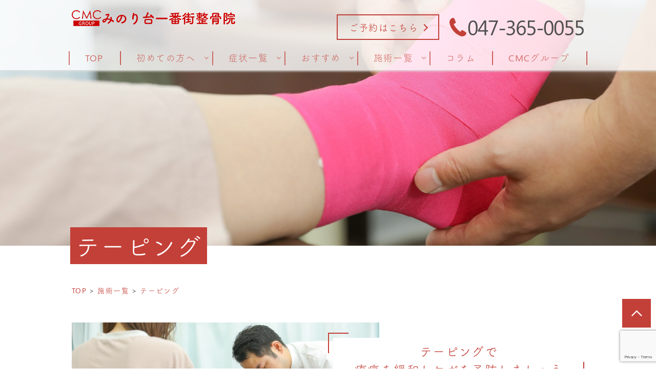

--- FILE ---
content_type: text/html; charset=UTF-8
request_url: https://www.minoridai-1.com/menu/taping/
body_size: 27513
content:
<!doctype html>
<html dir="ltr" lang="ja"
	prefix="og: https://ogp.me/ns#" >
<head>
	<meta charset="UTF-8" />
	<meta http-equiv="x-ua-compatible" content="ie=edge">

			
		<meta name="description" content="テーピングに関するご紹介ページです。テーピングには多くの種類があり、目的によって使い分けます。ケガ以外にもケガの予防やスポーツをする際のパフォーマンス向上など、様々なシチュエーションでテーピングは使われています。">
		<script src="https://www.minoridai-1.com/wp-content/themes/qooso_medical2/js/lib/fitie.js"></script>
	<meta http-equiv="x-dns-prefetch-control" content="on">
	<meta name="viewport" content="width=device-width, initial-scale=1, viewport-fit=cover" />
	<link rel="canonical" href="https://www.minoridai-1.com/menu/taping/">
	<link rel="manifest" href="site.webmanifest">
  <link rel="stylesheet" href="//use.fontawesome.com/releases/v5.3.1/css/all.css" integrity="sha384-mzrmE5qonljUremFsqc01SB46JvROS7bZs3IO2EmfFsd15uHvIt+Y8vEf7N7fWAU" crossorigin="anonymous">
	<link href="https://fonts.googleapis.com/css?family=Hind:700&display=swap" rel="stylesheet">
	<link href="https://fonts.googleapis.com/css?family=Noto+Sans+JP:400,700|Noto+Serif+JP:400,700&display=swap&subset=japanese" rel="stylesheet">
	<link rel="stylesheet" href="https://www.minoridai-1.com/wp-content/themes/qooso_medical2/css/main.min.css">
	<link rel="stylesheet" href="https://www.minoridai-1.com/wp-content/themes/qooso_medical2/css/lightbox.min.css">
<!-- 	<link rel="stylesheet" href="https://www.minoridai-1.com/wp-content/themes/qooso_medical2/css/swiper.min.css"> -->
	<link rel="stylesheet" href="https://cdnjs.cloudflare.com/ajax/libs/Swiper/4.1.6/css/swiper.min.css">
  <!--<link rel="apple-touch-icon" href="icon.png">-->
	<!-- <link rel="shortcut icon" href="/favicon.ico">-->

	<script
	src="//code.jquery.com/jquery-2.2.4.min.js"
	integrity="sha256-BbhdlvQf/xTY9gja0Dq3HiwQF8LaCRTXxZKRutelT44="
	crossorigin="anonymous"></script>
	<script defer>
	var ua = navigator.userAgent;
	if ((ua.indexOf('iPhone') > 0) || ua.indexOf('iPod') > 0 || (ua.indexOf('Android') > 0 && ua.indexOf('Mobile') > 0)) {
			$('head').prepend('<meta name="viewport" content="width=device-width, initial-scale=1" />');
	}else{
			$('head').prepend('<meta name="viewport" content="width=1280" />');
	}
	</script>
			<!--[if lt IE 9]>
		<script src="//oss.maxcdn.com/html5shiv/3.7.2/html5shiv.min.js"></script>
		<script src="//oss.maxcdn.com/respond/1.4.2/respond.min.js"></script>
	<![endif]-->

	
		<!-- All in One SEO 4.2.5.1 - aioseo.com -->
		<title>テーピングのことなら | みのり台一番街整骨院</title>
		<meta name="description" content="テーピングに関するご紹介ページです。テーピングには多くの種類があり、目的によって使い分けます。ケガ以外にもケガの予防やスポーツをする際のパフォーマンス向上など、様々なシチュエーションでテーピングは使われています。" />
		<meta name="robots" content="max-image-preview:large" />
		<link rel="canonical" href="https://www.minoridai-1.com/menu/taping/" />
		<meta name="generator" content="All in One SEO (AIOSEO) 4.2.5.1 " />
		<meta property="og:locale" content="ja_JP" />
		<meta property="og:site_name" content="QOOSO PLAN TEST SITE" />
		<meta property="og:type" content="article" />
		<meta property="og:title" content="テーピングのことなら | みのり台一番街整骨院" />
		<meta property="og:description" content="テーピングに関するご紹介ページです。テーピングには多くの種類があり、目的によって使い分けます。ケガ以外にもケガの予防やスポーツをする際のパフォーマンス向上など、様々なシチュエーションでテーピングは使われています。" />
		<meta property="og:url" content="https://www.minoridai-1.com/menu/taping/" />
		<meta property="og:image" content="https://www.minoridai-1.com/wp-content/uploads/2021/09/fast_2.png" />
		<meta property="og:image:secure_url" content="https://www.minoridai-1.com/wp-content/uploads/2021/09/fast_2.png" />
		<meta property="og:image:width" content="400" />
		<meta property="og:image:height" content="267" />
		<meta property="article:published_time" content="2019-03-12T03:46:14+00:00" />
		<meta property="article:modified_time" content="2023-04-27T08:24:58+00:00" />
		<meta name="twitter:card" content="summary" />
		<meta name="twitter:title" content="テーピングのことなら | みのり台一番街整骨院" />
		<meta name="twitter:description" content="テーピングに関するご紹介ページです。テーピングには多くの種類があり、目的によって使い分けます。ケガ以外にもケガの予防やスポーツをする際のパフォーマンス向上など、様々なシチュエーションでテーピングは使われています。" />
		<meta name="twitter:image" content="https://www.minoridai-1.com/wp-content/uploads/2021/09/fast_2.png" />
		<meta name="google" content="nositelinkssearchbox" />
		<script type="application/ld+json" class="aioseo-schema">
			{"@context":"https:\/\/schema.org","@graph":[{"@type":"BreadcrumbList","@id":"https:\/\/www.minoridai-1.com\/menu\/taping\/#breadcrumblist","itemListElement":[{"@type":"ListItem","@id":"https:\/\/www.minoridai-1.com\/#listItem","position":1,"item":{"@type":"WebPage","@id":"https:\/\/www.minoridai-1.com\/","name":"\u30db\u30fc\u30e0","description":"\u5343\u8449\u770c\u677e\u6238\u5e02\u307f\u306e\u308a\u53f0\u99c5\u304b\u3089\u5f92\u6b692\u5206\u306b\u3042\u308b\u300c\u307f\u306e\u308a\u53f0\u4e00\u756a\u8857\u6574\u9aa8\u9662\u300d\u306f\u6708\uff5e\u91d1\u66dc\u306f20\u6642\u307e\u3067\u3001\u571f\u66dc\u308217\u6642\u307e\u3067\u53d7\u4ed8\u3057\u3066\u3044\u307e\u3059\u3002\u81ea\u8ce0\u8cac\u3001\u52b4\u707d\u3001\u5404\u7a2e\u4fdd\u967a\u9069\u7528\u306e\u6574\u9aa8\u9662\u3067\u3059\u3002\u75db\u307f\u306e\u539f\u56e0\u3092\u30ab\u30a6\u30f3\u30bb\u30ea\u30f3\u30b0\u3084\u6574\u5f62\u5916\u79d1\u7684\u30c6\u30b9\u30c8\u3067\u63a2\u308a\u3001\u75db\u307f\u306e\u6839\u672c\u6539\u5584\u3092\u76ee\u6307\u3057\u307e\u3059\u3002","url":"https:\/\/www.minoridai-1.com\/"},"nextItem":"https:\/\/www.minoridai-1.com\/menu\/taping\/#listItem"},{"@type":"ListItem","@id":"https:\/\/www.minoridai-1.com\/menu\/taping\/#listItem","position":2,"item":{"@type":"WebPage","@id":"https:\/\/www.minoridai-1.com\/menu\/taping\/","name":"\u30c6\u30fc\u30d4\u30f3\u30b0","description":"\u30c6\u30fc\u30d4\u30f3\u30b0\u306b\u95a2\u3059\u308b\u3054\u7d39\u4ecb\u30da\u30fc\u30b8\u3067\u3059\u3002\u30c6\u30fc\u30d4\u30f3\u30b0\u306b\u306f\u591a\u304f\u306e\u7a2e\u985e\u304c\u3042\u308a\u3001\u76ee\u7684\u306b\u3088\u3063\u3066\u4f7f\u3044\u5206\u3051\u307e\u3059\u3002\u30b1\u30ac\u4ee5\u5916\u306b\u3082\u30b1\u30ac\u306e\u4e88\u9632\u3084\u30b9\u30dd\u30fc\u30c4\u3092\u3059\u308b\u969b\u306e\u30d1\u30d5\u30a9\u30fc\u30de\u30f3\u30b9\u5411\u4e0a\u306a\u3069\u3001\u69d8\u3005\u306a\u30b7\u30c1\u30e5\u30a8\u30fc\u30b7\u30e7\u30f3\u3067\u30c6\u30fc\u30d4\u30f3\u30b0\u306f\u4f7f\u308f\u308c\u3066\u3044\u307e\u3059\u3002","url":"https:\/\/www.minoridai-1.com\/menu\/taping\/"},"previousItem":"https:\/\/www.minoridai-1.com\/#listItem"}]},{"@type":"Organization","@id":"https:\/\/www.minoridai-1.com\/#organization","name":"\u307f\u306e\u308a\u53f0\u4e00\u756a\u8857\u6574\u9aa8\u9662","url":"https:\/\/www.minoridai-1.com\/","logo":{"@type":"ImageObject","url":"https:\/\/www.minoridai-1.com\/wp-content\/uploads\/2021\/09\/6c7bb24485d80d8cca9f17c500d7e710.png","@id":"https:\/\/www.minoridai-1.com\/#organizationLogo","width":600,"height":62},"image":{"@id":"https:\/\/www.minoridai-1.com\/#organizationLogo"},"contactPoint":{"@type":"ContactPoint","telephone":"+81473650055","contactType":"Customer Support"}},{"@type":"WebSite","@id":"https:\/\/www.minoridai-1.com\/#website","url":"https:\/\/www.minoridai-1.com\/","name":"\u307f\u306e\u308a\u53f0\u4e00\u756a\u8857\u6574\u9aa8\u9662","inLanguage":"ja","publisher":{"@id":"https:\/\/www.minoridai-1.com\/#organization"}},{"@type":"WebPage","@id":"https:\/\/www.minoridai-1.com\/menu\/taping\/#webpage","url":"https:\/\/www.minoridai-1.com\/menu\/taping\/","name":"\u30c6\u30fc\u30d4\u30f3\u30b0\u306e\u3053\u3068\u306a\u3089 | \u307f\u306e\u308a\u53f0\u4e00\u756a\u8857\u6574\u9aa8\u9662","description":"\u30c6\u30fc\u30d4\u30f3\u30b0\u306b\u95a2\u3059\u308b\u3054\u7d39\u4ecb\u30da\u30fc\u30b8\u3067\u3059\u3002\u30c6\u30fc\u30d4\u30f3\u30b0\u306b\u306f\u591a\u304f\u306e\u7a2e\u985e\u304c\u3042\u308a\u3001\u76ee\u7684\u306b\u3088\u3063\u3066\u4f7f\u3044\u5206\u3051\u307e\u3059\u3002\u30b1\u30ac\u4ee5\u5916\u306b\u3082\u30b1\u30ac\u306e\u4e88\u9632\u3084\u30b9\u30dd\u30fc\u30c4\u3092\u3059\u308b\u969b\u306e\u30d1\u30d5\u30a9\u30fc\u30de\u30f3\u30b9\u5411\u4e0a\u306a\u3069\u3001\u69d8\u3005\u306a\u30b7\u30c1\u30e5\u30a8\u30fc\u30b7\u30e7\u30f3\u3067\u30c6\u30fc\u30d4\u30f3\u30b0\u306f\u4f7f\u308f\u308c\u3066\u3044\u307e\u3059\u3002","inLanguage":"ja","isPartOf":{"@id":"https:\/\/www.minoridai-1.com\/#website"},"breadcrumb":{"@id":"https:\/\/www.minoridai-1.com\/menu\/taping\/#breadcrumblist"},"author":"https:\/\/www.minoridai-1.com\/author\/dev\/#author","creator":"https:\/\/www.minoridai-1.com\/author\/dev\/#author","datePublished":"2019-03-12T03:46:14+09:00","dateModified":"2023-04-27T08:24:58+09:00"}]}
		</script>
		<!-- All in One SEO -->


<!-- Google Tag Manager for WordPress by gtm4wp.com -->
<script data-cfasync="false" data-pagespeed-no-defer type="text/javascript">//<![CDATA[
	var gtm4wp_datalayer_name = "dataLayer";
	var dataLayer = dataLayer || [];
//]]>
</script>
<!-- End Google Tag Manager for WordPress by gtm4wp.com -->		<!-- This site uses the Google Analytics by MonsterInsights plugin v8.14.1 - Using Analytics tracking - https://www.monsterinsights.com/ -->
		<!-- Note: MonsterInsights is not currently configured on this site. The site owner needs to authenticate with Google Analytics in the MonsterInsights settings panel. -->
					<!-- No UA code set -->
				<!-- / Google Analytics by MonsterInsights -->
		<link rel='stylesheet' id='wpmm-frontend-css'  href='https://www.minoridai-1.com/wp-content/plugins/ap-mega-menu/css/style.css?ver=5.3.20' type='text/css' media='all' />
<link rel='stylesheet' id='wpmm-animate-css-css'  href='https://www.minoridai-1.com/wp-content/plugins/ap-mega-menu/css/animate.css?ver=ap-mega-menu' type='text/css' media='all' />
<link rel='stylesheet' id='wpmm-frontwalker-stylesheet-css'  href='https://www.minoridai-1.com/wp-content/plugins/ap-mega-menu/css/frontend_walker.css?ver=ap-mega-menu' type='text/css' media='all' />
<link rel='stylesheet' id='wpmm-google-fonts-style-css'  href='//fonts.googleapis.com/css?family=Open+Sans%3A400%2C300%2C300italic%2C400italic%2C600%2C600italic%2C700&#038;ver=5.3.20' type='text/css' media='all' />
<link rel='stylesheet' id='wpmegamenu-fontawesome-css'  href='https://www.minoridai-1.com/wp-content/plugins/ap-mega-menu/css/wpmm-icons/font-awesome/font-awesome.min.css?ver=ap-mega-menu' type='text/css' media='all' />
<link rel='stylesheet' id='wpmegamenu-genericons-css'  href='https://www.minoridai-1.com/wp-content/plugins/ap-mega-menu/css/wpmm-icons/genericons.css?ver=ap-mega-menu' type='text/css' media='all' />
<link rel='stylesheet' id='dashicons-css'  href='https://www.minoridai-1.com/wp-includes/css/dashicons.min.css?ver=5.3.20' type='text/css' media='all' />
<link rel='stylesheet' id='contact-form-7-css'  href='https://www.minoridai-1.com/wp-content/plugins/contact-form-7/includes/css/styles.css?ver=5.1.6' type='text/css' media='all' />
<script type='text/javascript' src='https://www.minoridai-1.com/wp-includes/js/jquery/jquery.js?ver=1.12.4-wp'></script>
<script type='text/javascript' src='https://www.minoridai-1.com/wp-includes/js/jquery/jquery-migrate.min.js?ver=1.4.1'></script>
<script type='text/javascript'>
/* <![CDATA[ */
var wp_megamenu_params = {"wpmm_mobile_toggle_option":"toggle_accordion","wpmm_event_behavior":"follow_link","wpmm_ajaxurl":"https:\/\/www.minoridai-1.com\/wp-admin\/admin-ajax.php","wpmm_ajax_nonce":"69255f5745","check_woocommerce_enabled":"false","wpmm_mlabel_animation_type":"slideInDown","wpmm_animation_delay":"","wpmm_animation_duration":"","wpmm_animation_iteration_count":"1","enable_mobile":"0"};
/* ]]> */
</script>
<script type='text/javascript' src='https://www.minoridai-1.com/wp-content/plugins/ap-mega-menu/js/frontend.js?ver=ap-mega-menu'></script>
<script type='text/javascript' src='https://www.minoridai-1.com/wp-content/plugins/duracelltomi-google-tag-manager/js/gtm4wp-form-move-tracker.js?ver=1.11.2'></script>
<link rel='shortlink' href='https://www.minoridai-1.com/?p=286' />
<style type='text/css'>                span.wpmm-mega-menu-label.wpmm_depth_first{
                animation-duration:  s;
                animation-delay:     s;
                animation-iteration-count: 1;
                -webkit-animation-duration:  s;
                -webkit-animation-delay:     s;
                -webkit-animation-iteration-count: 1;
                }
                                .wp-megamenu-main-wrapper .wpmm-mega-menu-icon{
                font-size: 13px;
                }
                </style>
<!-- Google Tag Manager for WordPress by gtm4wp.com -->
<script data-cfasync="false" data-pagespeed-no-defer type="text/javascript">//<![CDATA[
	var dataLayer_content = {"pagePostType":"menu","pagePostType2":"single-menu","pagePostAuthor":"dev"};
	dataLayer.push( dataLayer_content );//]]>
</script>
<script data-cfasync="false">//<![CDATA[
(function(w,d,s,l,i){w[l]=w[l]||[];w[l].push({'gtm.start':
new Date().getTime(),event:'gtm.js'});var f=d.getElementsByTagName(s)[0],
j=d.createElement(s),dl=l!='dataLayer'?'&l='+l:'';j.async=true;j.src=
'//www.googletagmanager.com/gtm.'+'js?id='+i+dl;f.parentNode.insertBefore(j,f);
})(window,document,'script','dataLayer','GTM-TS3M525');//]]>
</script>
<!-- End Google Tag Manager -->
<!-- End Google Tag Manager for WordPress by gtm4wp.com --><meta name="thumbnail" content="" /><link rel="icon" href="https://www.minoridai-1.com/wp-content/uploads/2022/03/cropped-4495bed8051fcc9fd4ac4bababda36e3-32x32.png" sizes="32x32" />
<link rel="icon" href="https://www.minoridai-1.com/wp-content/uploads/2022/03/cropped-4495bed8051fcc9fd4ac4bababda36e3-192x192.png" sizes="192x192" />
<link rel="apple-touch-icon-precomposed" href="https://www.minoridai-1.com/wp-content/uploads/2022/03/cropped-4495bed8051fcc9fd4ac4bababda36e3-180x180.png" />
<meta name="msapplication-TileImage" content="https://www.minoridai-1.com/wp-content/uploads/2022/03/cropped-4495bed8051fcc9fd4ac4bababda36e3-270x270.png" />


	<style>
@font-face {
font-family: Tsukushi;
src: url(https://www.minoridai-1.com/wp-content/themes/qooso_medical2/fonts/Tsukushi.woff) format('woff'),
	url(https://www.minoridai-1.com/wp-content/themes/qooso_medical2/fonts/SegoeUI.otf) format('opentype');
}
@font-face {
font-family: Segoe UI;
src: url(https://www.minoridai-1.com/wp-content/themes/qooso_medical2/fonts/SegoeUI.eot);
src: url(https://www.minoridai-1.com/wp-content/themes/qooso_medical2/fonts/SegoeUI.eot?) format('embedded-opentype'),
	url(https://www.minoridai-1.com/wp-content/themes/qooso_medical2/fonts/SegoeUI.woff) format('woff');
/* font-weight: 400; */
/* font-style: normal; */
}
@font-face {
font-family: Segoe UI;
src: url(https://www.minoridai-1.com/wp-content/themes/qooso_medical2/fonts/SegoeUIBold.eot);
src: url(https://www.minoridai-1.com/wp-content/themes/qooso_medical2/fonts/SegoeUIBold.eot?) format('embedded-opentype'),
	url(https://www.minoridai-1.com/wp-content/themes/qooso_medical2/fonts/SegoeUIBold.woff) format('woff');
font-weight: 700;
font-style: bold;
}

body *, body .wf-sawarabimincho{
  font-family: "Segoe UI","Tsukushi","Noto Sans JP","ヒラギノ角ゴ Pro W3", "Hiragino Kaku Gothic Pro", Osaka, sans-serif!important;
	font-weight: 300!important;
}
		
		
.HeroBnr__Top .HeroArea__txt {
	background-color: rgba(195 , 64 ,56 , .8);
}

.SpMenu__body {
	background-color: rgba(195 , 64 ,56 , .9);
}

.BulletPanel__itemCont__img:before,.recommendList__itemCont__img:before, p[class^="HeroArea__ttl__head"], p[class^="HeroArea__ttl__body"] {
	background-color: rgba(195 , 64 ,56 , .5);
}


.SpecialConts__panel__listItems a:hover,.SpMenu__headRight > button > span,.Header__spHead__humber > button > span,.MenuList__btn.isactive:before,.footer__menuCont__desc a:hover,.ColumnPickup__cont__box h3,.Staff__txtCont__head,.ColumnArticle h2, .ColumnArticle h3, .ColumnArticle h4,.Column__box__head a, .VoicePanel__listCont:hover .VoicePanel__itemCont__head span, .ColumnNav__list__title, .Column>.UnHeading2,.pagination__items__anchor{
  color: #c34038!important;
}
.recommendList__itemCont__txt:hover span,.CirclePanel__listCont__head,.CirclePanel__listCont__icon h6,.CardPanel__listCont__headTxt,.Flow__txtCont__head,a:hover,.MenuPrice__listCont__price li,.Faq__listCont__box dt,.ContsArea h3,.ShopInfo__mapCont__btn a,.Sns__head,.MenuList__btn span,.MenuList__itemCont__head,.ShopInfo__txtCont__head,.SpecialConts__panel__btn,.MainLabel span,.SelectList__itemCont__list a,.SelectList__cont__Label--sub,.SelectList__cont__Label--tit ,#menu-global > li > a,.Breadcrumb__list:hover span{
    color: #c34038!important;
}
 .Header__nav__item a,.LeadArea__txt__head,.btn--base--blue,.News__listCont__headTitle {
    color: #c34038!important;
}

.HoverPrev g + path,.SpMenu__headRight path,.Header__spHead__humber rect,.Header__tellBtn path,.HoverPrev rect {
	fill:#c34038!important;
}

.MenuList__btn span.isactive::after, .MenuList__btn span.isactive:hover::after, .MenuList__btn.isactive.isactive::after, .MenuList__btn.isactive.isactive:hover::after,.footer__menuCont__desc a:hover span.arrright,.ColumnPickup__cont__box:hover,.ColumnArticle__box,.ColumnArticle h2, .ColumnArticle h3,.ColumnNav__search, .ColumnNav__list,.pagination__items__anchor,.recommendList__itemCont__txt:hover,.CardPanel__listCont,.BulletPanel__cont__txt,.News__listCont__head::after,.ShopInfo__mapCont__btn,.MenuList__btn span::after,.btn--base--blue,.arrright,.SpecialConts__panel__btn::after,.tabletime td, .tabletime th  {
    border-color: #c34038!important;
}

.ColumnArticle__title,.MenuList__itemCont__desc a:hover,.MenuList__btn span.isactive::after, .MenuList__btn span.isactive:hover::after, .MenuList__btn.isactive.isactive::after, .MenuList__btn.isactive.isactive:hover::after,.ColumnPickup .swiper-pagination-bullet-active,.swiper-button-prev:hover, .swiper-button-next:hover,.ColumnNav__search__btn, .ColumnNav__list__item,.ColumnNav__list::before,.Column__box__anchor, .Column__label__anchor, .pagination__current a,.ColumnArticle h4:before{
    background-color: #c34038!important;
}
.pagination__items a:hover,.HoverMenu__list,#menu-footer li a:hover::after,.MenuList__btn:hover span:after,.ShopInfo__mapCont__btn a:hover,.SelectList__itemCont__list a:hover,.News__listCont__head:hover::after,.News__btnCont__nextBtn a:hover,.LeadArea__txt__btn a:hover,.PhotoPanel__listCont__head,.CirclePanel__listCont__icon:after,.Flow__txtCont__head:before,.CardPanel__listCont__headNumber,.MenuPrice__listCont__text h3,.HeroArea .s-contsWrap .HeroArea__txt,.HeroArea.s-contsWrap .HeroArea__txt{
    background-color: #c34038!important;
}
.s-contsWrap--blue,.News__listCont__headCate,.SpecialConts__panel__head span,.SpecialConts__panel__head span::after, .SpecialConts__panel__head span::before,.SpecialConts__panel__btn:hover::after {
    background-color: #c34038!important;
}

.HeroArea .s-contsWrap .HeroArea__txt {
    -webkit-box-shadow: 10px 0 0 #c34038, -10px 0 #c34038!important;
    box-shadow: 10px 0 0 #c34038, -10px 0 #c34038!important;
}

.News__listCont__headDate,.Header__tellBtn a {
    color: #4f4f4f!important;
}

.SpecialConts__panel__listItems,.News__listCont__box,.ShopInfo__nav__listItems {
    border-color: #FEEDA5!important;
}

.SpecialConts__panel__listItems a:hover,.s-contsWrap--whiteblue,.tabletime thead,.SelectList__cont__item,.ShopInfo__nav__listItems a:hover {
    background-color: #FEEDA5!important;
}

.ColumnPickup__cont__box div,.ShopInfo__txtCont__desc--txt {
    color: #4f4f4f!important;
}

#menu-footer,.MenuList__btn,.SelectList__cont__item,.MenuList__itemCont__head,.MenuList__itemCont__desc,{
    border-color: #c34038!important;
}

.MenuList__itemCont__head,.MenuList__itemCont__desc{
    border-color: #c34038!important;
}


.Header__spHead__rightBtn::after,.swiper-button-prev,.swiper-button-next,.BulletList__itemCont__txt::after,#menu-footer li a::after, #menu-sp-global li a::after, .SpMenu__txtCont li a::after,#menu-global li::after{
    background-color: #c34038!important;
}

.ColumnArticle__cont,.MenuPrice__listCont__text p,.Faq__listCont__box dd,.ContsArea p,.recommendList2 .recommendList__cont__desc,.BulletPanel__cont__txt h2,.BulletPanel__cont__txt p,.footer__cont__copy small,.footer__menuCont__desc a,.footer__menuCont__box,#menu-footer li a, .footer__nav__anchor a,.tabletime td, .tabletime th {
    color: #4f4f4f;
}

.footer__menuCont__desc a span {
    border-color: #4f4f4f!important;
}

.Header__nav__item::after,.CardPanel__listCont__desc p,.Flow__txtCont__desc,.CirclePanel__listCont__desc,.PhotoPanel__listCont__desc p,.LeadArea__txt__desc,.News__listCont__desc p {
    color: #4f4f4f!important;
}

.SelectList__itemCont__list a:hover .arrright,.SpMenu__btnCont li  {
    border-color: #fff!important;
}

.ColumnArticle__title,#menu-sp-global .sub-menu a,#menu-global .sub-menu > li > a:hover,.News__listCont__headCate,.Header__head__right li:first-child a:hover span,.Header__spHead__rightBtn span,.News .MainLabel,.News .MainLabel span,.MenuList__itemCont__desc a:hover,.pagination__current a,.Sns__txtCont__btnCont a:hover,.ColumnNav__list__anchor:hover,.Column__box__sub a:hover{
    color: #fff!important;
}
.Column__label.column_label a:hover,.Header__reservedBtn a:hover,.BulletPanel__itemCont__txt span,.ShopInfo__mapCont__btn a:hover,.SelectList__itemCont__list a:hover,.News__btnCont__nextBtn a:hover,.LeadArea__txt__btn a:hover {
    color: #fff!important;
}

#menu-sp-global > li > a:after {
    background-color: #fff!important;
}

.MenuList__itemCont__desc a:hover, {
    background-color: #c34038!important;
}

.BulletPanel__cont__txt strong,.Header__reservedBtn a {
    color: #c34038!important;
}

.Header__reservedBtn a,.Sns__txtCont__txtDesc span {
    border-color: #c34038!important;
}

.Sns__txtCont__head,.HoverMenu__item--accent a:after,.SpMenu__btnCont li:first-child {
    background-color: #c34038!important;
}

.Sns__txtCont__head:after {
    border-color: #c34038 transparent transparent!important;
}

.Breadcrumb__list span,#menu-global > li:hover > a {
    color: #c34038!important;
}

.Breadcrumb__list a:after,.ContsArea h2,.BulletList__itemCont__txt,.MainLabel,.MenuList__itemCont__desc a{
    color: #4f4f4f!important;
}


.dhx_scale_hour,.dhx_cal_data > div,.dhx_cal_header > div,#dhx_cal_date,.slm_label,.slm_li_4 {
color: #c34038!important;
}
.slm_chk input[type=checkbox]:checked + label {
background: #c34038!important;
}

.Contact__form__table input,.Contact__form__table textarea,.mw_wp_form_confirm .Contact__form__row + tr > td,.Contact__form__table,.ContsArea h2:before,.ContsArea h2:after,.MainLabel__block::after,.SelectList__cont__Label::after,.MainLabel__block::before,.SelectList__cont__Label::before,.LeadArea__txt__head::after,.LeadArea__txt__head::before,.btn--base--blue::after,#scheduler_here,#sl_data_detail .sl_checkbox input,#sl_data_detail,.Contact__form__freeArea,.Contact__form__textArea {
    border-color: #c34038!important;
}
.Header__reservedBtn a.btn--base--blue::after {
    border-color: #c34038!important;
}
.dhx_cal_tab.active,.dhx_cal_today_button,.Contact__form__submit,.wpcf7-submit {
    background-color: #c34038!important;
}
#menu-global .sub-menu {
	background-color: #c34038!important;
	background-color: #c34038b8!important;
}
.dhx_cal_next_button {
border-left: 15px solid #c34038!important;
}


.Sns__txtCont__txtDesc span::after,.dhx_cal_today_button,#sl_button_close,#sl_button_insert,#slm_today,#slm_exec_regist,#slm_mainpage_regist,#slm_regist_button {
background-color: #c34038!important;
}

#menu-global .sub-menu li a:after,.PhotoPanel__listCont__desc,.Flow__itemCont,.ui-state-default,.dhx_time_block.dhx_time_block_reset.dhx_marked_timespan.dhx_sl_holiday,#sl_mail,#sl_tel,#sl_start_time,#sl_name,#sl_item_cds label,.ui-state-default {
background: #FEEDA5!important;
}

#sl_data_detail,#sl_price,#sl_end_time,#sl_mail,#sl_tel,#sl_start_time,#sl_name {
color: #c34038!important;
}

.dhx_cal_data > div {
border-top: 1px solid #c34038!important;
border-left: 1px solid #c34038!important;
border-bottom: 1px solid #c34038!important;
border-right: none!important;
}

#sl_item_cds + ul + ul > li:nth-child(2) {
border-color: 1px solid #c34038!important;
}

.dhx_cal_tab,.dhx_cal_event, .dhx_cal_event.sl_staff_1, .dhx_cal_event.sl_staff_2, .dhx_cal_event.sl_staff_3, .dhx_cal_event.sl_staff_4 {
background-color: #c34038!important;
}

.dhx_cal_prev_button {
border-right: 15px solid #c34038!important;
}

@media only screen and (max-width:1023px){
	.SelectList__cont__item {
    	background: none!important;
	}
	.SelectList__itemCont__list a{
	    background-color: #FEEDA5!important;
	}
	.MenuList__btn{
		border-color: #c34038!important;
	}
	.Header__spHead__tellBtn path{
		fill:#c34038!important;
	}
	.Header__spHead__tellBtn > a > span{
		color: #c34038!important;
	}
}
@media only screen and (min-width:1023px){
	.MenuList__itemCont{
    background-color: #FEEDA5!important;
	}
	.Header__spHead__tellBtn path{
		fill:#c34038!important;
	}
	.Header__spHead__tellBtn > a > span{
		color: #c34038!important;
	}
}
.Author.s-contsWrap {
    background-color: #c34038!important;
}
.PriceArea, .wp--colorBoS, .PriceArea a, .PriceArea a:hover dl {
    border-color: #c34038!important;
}
.PriceArea a, .PriceArea a:hover dl {
    background-color: #c34038!important;
}
		
  .FooterContLink h2 {
    color: #c34038;
  }
  .FooterContLink li::before {
    border-right: 1px solid #c34038;
    border-bottom: 1px solid #c34038;
  }
  .FooterContLink h3 {
    color: #4f4f4f;
  }
		
</style>

<!--
	<link href="//fonts.googleapis.com/css?family=Noto+Sans" rel="stylesheet">
    <link href="//fonts.googleapis.com/css?family=Sawarabi+Mincho" rel="stylesheet">
-->

<script async>
	window.WebFontConfig = {
	  google: { families: ['Noto+Sans','Sawarabi+Mincho'] },
	  active: function() {
	    sessionStorage.fonts = true;
	  }
	};

	(function() {
	  var wf = document.createElement('script');
	  wf.src = 'https://ajax.googleapis.com/ajax/libs/webfont/1.6.26/webfont.js';
	  wf.type = 'text/javascript';
	  wf.async = 'true';
	  var s = document.getElementsByTagName('script')[0];
	  s.parentNode.insertBefore(wf, s);
	})();
</script>

<style>#menu-global li > a:hover {
    text-decoration: none!important;
    border:none!important;
}

#menu-global li:hover {
    text-decoration: none!important;
    border:none!important;
}
.wp-megamenu-main-wrapper.wpmm-ctheme-wrapper.wpmega-default-theme.wpmm-orientation-horizontal ul.wpmm-mega-wrapper li .wpmm-sub-menu-wrap, .wp-megamenu-main-wrapper.wpmm-ctheme-wrapper.wpmega-default-theme.wpmm-orientation-vertical ul.wpmm-mega-wrapper li .wpmm-sub-menu-wrap,.wp-megamenu-main-wrapper.wpmm-ctheme-wrapper.wpmega-default-theme.wpmm-orientation-horizontal ul.wpmm-mega-wrapper > li > a::before,.Header .wp-megamenu-main-wrapper.wpmm-ctheme-wrapper.wpmega-default-theme.wpmm-orientation-horizontal ul.wpmm-mega-wrapper > li > a::after, .Header .wp-megamenu-main-wrapper.wpmm-orientation-horizontal.wpmm-askins-wrapper ul.wpmm-mega-wrapper > li.menu-item-has-children > a:after, .wp-megamenu-main-wrapper.wpmm-ctheme-wrapper.wpmega-default-theme ul.wpmm-mega-wrapper li.wpmega-menu-flyout ul, .swiper-pagination-bullet-active{
	background: #c34038!important;
	background: #c34038b8!important;
}
#wpmega-menu-global, .swiper-pagination-bullet{
	border-color: #c34038!important;
	border-color: #c34038b8!important;
}
.wp-megamenu-main-wrapper.wpmm-ctheme-wrapper.wpmega-default-theme.wpmm-orientation-horizontal ul.wpmm-mega-wrapper > li > a, .wp-megamenu-main-wrapper.wpmm-ctheme-wrapper.wpmega-default-theme.wpmm-orientation-vertical ul.wpmm-mega-wrapper > li > a{
	color: #c34038!important;
	color: #c34038b8!important;
}
<script src="https://cdnjs.cloudflare.com/ajax/libs/object-fit-images/3.2.3/ofi.js"></script>
<script>objectFitImages('.obj__fit');</script>
@media all and (-ms-high-contrast: none) {
/* IE10 以降にのみ適用される */
	body .obj__fit{
		font-family: 'object-fit: cover;'!important;
	}
}
</style>
<style>.Price.s-contsWrap {
display: none;
}
a {
    text-decoration: none;
    color: #1A0DAB;
}
.HoverMenu__item--accent span {
color: white!important;
}</style>
<script type="application/ld+json">
{
  "@context": "http://schema.org",
  "@type": "LocalBusiness",
  "name": "みのり台一番街整骨院",
  "image": "https://www.minoridai-1.com/wp-content/uploads/2021/09/6c7bb24485d80d8cca9f17c500d7e710.png",
  "telephone": "047-365-0055",
  "address": {
    "@type": "PostalAddress",
    "addressCountry": "JP",
    "postalCode": "270-2231",
    "addressRegion": "千葉県",
    "addressLocality": "松戸市",
    "streetAddress": "稔台7-1-3"
  },
  "openingHoursSpecification": {
    "@type": "OpeningHoursSpecification",
    "opens": "9:00",
    "closes": "20:00"
  }
}
</script>
</head>

<body class="wp--colorBack__brand wp--colorTxt__base">
<div id="fb-root"></div>
<script async defer crossorigin="anonymous" src="https://connect.facebook.net/ja_JP/sdk.js#xfbml=1&version=v3.2&appId=604049116609624&autoLogAppEvents=1"></script>

<!-- ▼header▼ -->
<div id="TOP"></div>
<!-- ▼ヘッダー▼ -->
  <header class="Header wp--colorBor__accent">
    <div class="s-contsWrap">
  	  <div class="Header__head">
  		  <div class="Header__head__left">
                      <a href="https://www.minoridai-1.com/">
              <img class="Header__logo" src="https://www.minoridai-1.com/wp-content/uploads/2021/09/6c7bb24485d80d8cca9f17c500d7e710.png" alt="みのり台一番街整骨院">
            </a>
                  </div>
        <ul class="Header__head__right">
          <li></li>          <li class="Header__reservedBtn roundBtn btn--accent">
            <a href="" class="wp--colorTxt__white btn--base btn--base--red btn--base--blue gtm-event-header-cv-pc">
              <img alt="カレンダーのアイコン" class="Header__reservedBtn__icon svg" src="https://www.minoridai-1.com/wp-content/themes/qooso_medical2/img/common/calender.svg">
              <span>ご予約はこちら</span>
            </a>
          </li>
          <li class="Header__tellBtn roundBtn">
                          <a href="tel:047-365-0055">
                <img alt="電話のアイコン" class="Header__tellBtn__icon svg" src="https://www.minoridai-1.com/wp-content/themes/qooso_medical2/img/common/phone.svg">
                <span>047-365-0055</span>
              </a>
                      </li>
        </ul>
      </div>

      <link rel='stylesheet' id='edn-google-fonts0' href='//fonts.googleapis.com/css?family=Hind' type='text/css' media='all' />
        <link rel='stylesheet' id='edn-google-fonts1' href='//fonts.googleapis.com/css?family=Open+Sans' type='text/css' media='all' />
        <link rel='stylesheet' id='edn-google-fonts-style-css' href='//fonts.googleapis.com/css?family=Hind' type='text/css' media='all' /> 
<link rel='stylesheet' id='edn-google-fonts-style2-css' href='//fonts.googleapis.com/css?family=Open+Sans' type='text/css' media='all' /> 
<link rel='stylesheet' id='edn-google-fonts-style3-css' href='//fonts.googleapis.com/css?family=Open+Sans' type='text/css' media='all' /> 
<link rel='stylesheet' id='edn-google-fonts-style4-css' href='//fonts.googleapis.com/css?family=Open+Sans' type='text/css' media='all' /> 
<link rel='stylesheet' id='edn-google-fonts-style5-css' href='//fonts.googleapis.com/css?family=Hind' type='text/css' media='all' /> 
<style>
.wp-megamenu-main-wrapper.wpmm-ctheme-wrapper.wpmega-default-theme.wpmm-orientation-horizontal,
.wp-megamenu-main-wrapper.wpmm-ctheme-wrapper.wpmega-default-theme.wpmm-orientation-vertical{
background: rgba(255,255,255,0);

}
/* a tag small line on before tag */
.wpmm-ctheme-wrapper.wpmega-default-theme .wpmm-sub-menu-wrap ul li h4.wpmm-mega-block-title::before, 
.wpmm-ctheme-wrapper.wpmega-default-theme .wpmm-sub-menu-wrap ul li.wp-mega-menu-header > a.wp-mega-menu-link::before {
    background:  rgba(255,255,255,0);
    bottom: 0;
    content: "";
    height: 1px;
    position: absolute;
    width: 30px;
}


.wp-megamenu-main-wrapper.wpmm-ctheme-wrapper.wpmega-default-theme.wpmm-orientation-horizontal,
.wp-megamenu-main-wrapper.wpmm-ctheme-wrapper.wpmega-default-theme.wpmm-orientation-vertical{
border-radius: 0px 0px 0px 0px;
border: 1px solid #ffffff;
margin-top: 15px;
margin-bottom: 10px;

}
.wp-megamenu-main-wrapper.wpmm-ctheme-wrapper.wpmega-default-theme.wpmm-orientation-horizontal ul.wpmm-mega-wrapper{
text-align: left;   
}

.wp-megamenu-main-wrapper.wpmm-ctheme-wrapper.wpmega-default-theme.wpmm-orientation-horizontal{
    width: 100%;
}
.wp-megamenu-main-wrapper.wpmm-ctheme-wrapper.wpmega-default-theme.wpmm-orientation-horizontal ul.wpmm-mega-wrapper > li > a, 
.wp-megamenu-main-wrapper.wpmm-ctheme-wrapper.wpmega-default-theme.wpmm-orientation-vertical ul.wpmm-mega-wrapper > li > a{
color: #0078f0;
}


.wp-megamenu-main-wrapper.wpmm-ctheme-wrapper.wpmega-default-theme.wpmm-orientation-horizontal ul.wpmm-mega-wrapper > li > a,
.wp-megamenu-main-wrapper.wpmm-ctheme-wrapper.wpmega-default-theme.wpmm-orientation-vertical ul.wpmm-mega-wrapper > li > a{
font-size: 18px; font-family: Hind;font-weight: bold;line-height: 1.5;text-transform: initial !important;text-decoration: none;}


    .wpmm_megamenu .wp-megamenu-main-wrapper.wpmm-ctheme-wrapper.wpmega-default-theme.wpmm-orientation-horizontal ul.wpmm-mega-wrapper > li:hover,
    .wpmm_megamenu .wp-megamenu-main-wrapper.wpmm-ctheme-wrapper.wpmega-default-theme.wpmm-orientation-vertical ul.wpmm-mega-wrapper > li:hover{
    background: #ffffff;
}

.wp-megamenu-main-wrapper.wpmm-ctheme-wrapper.wpmega-default-theme ul.wpmm-mega-wrapper > li:hover > a{
    font-weight: normal;
    text-decoration: none;
}

/*menu divider enable*/
.wp-megamenu-main-wrapper.wpmm-ctheme-wrapper.wpmega-default-theme.wpmm-orientation-horizontal ul.wpmm-mega-wrapper > li > a::before{
  background: #0078f0;
    opacity: 2;
      content: "";
    height: 100%;
    position: absolute;
    right: 0;
    top: 0;
    width: 1px; 
 }


.wp-megamenu-main-wrapper.wpmm-ctheme-wrapper.wpmega-default-theme .wpmm-mega-wrapper > li.current-menu-item > a{
    color: #0078f0 !important;
}

/*Mega menu */

.wp-megamenu-main-wrapper.wpmm-ctheme-wrapper.wpmega-default-theme.wpmm-orientation-horizontal ul.wpmm-mega-wrapper li .wpmm-sub-menu-wrap,
.wp-megamenu-main-wrapper.wpmm-ctheme-wrapper.wpmega-default-theme.wpmm-orientation-vertical ul.wpmm-mega-wrapper li .wpmm-sub-menu-wrap{
background: rgba(0,120,240,0.72);
}


.wp-megamenu-main-wrapper.wpmm-ctheme-wrapper.wpmega-default-theme.wpmm-orientation-horizontal ul.wpmm-mega-wrapper li .wpmm-sub-menu-wrap,
.wp-megamenu-main-wrapper.wpmm-ctheme-wrapper.wpmega-default-theme.wpmm-orientation-vertical ul.wpmm-mega-wrapper li .wpmm-sub-menu-wrap{
 width: 100%;
 padding-top:15px;
 padding-bottom:5px;
 padding-left:8px;
 padding-right: 8px;
 border: 1px solid ;
 border-radius: 0px;
 box-shadow: 0 3px 3px rgba(0, 0, 0, 0.2);
}

/*Widget section*/
.wp-megamenu-main-wrapper.wpmm-ctheme-wrapper.wpmega-default-theme .wpmm-sub-menu-wrap ul li h4.wpmm-mega-block-title, 
.wp-megamenu-main-wrapper.wpmm-ctheme-wrapper.wpmega-default-theme .wpmm-sub-menu-wrap ul li.wp-mega-menu-header > a.wp-mega-menu-link span.wpmm-mega-menu-href-title{
color: #ffffff;
font-size: 16px;
font-weight: bold;
text-transform: initial;
font-family: Open Sans;
text-decoration: none;
margin-bottom:10px;
margin-top:0px; 
}

.wp-megamenu-main-wrapper.wpmm-ctheme-wrapper.wpmega-default-theme .wpmm-sub-menu-wrap ul li h4.wpmm-mega-block-title:hover, 
.wp-megamenu-main-wrapper.wpmm-ctheme-wrapper.wpmega-default-theme .wpmm-sub-menu-wrap ul li.wp-mega-menu-header > a.wp-mega-menu-link span.wpmm-mega-menu-href-title:hover{
color: #ffffff;
font-weight: bold;
text-decoration: none;
cursor: pointer;

}

.wpmm_megamenu .wp-megamenu-main-wrapper.wpmm-ctheme-wrapper.wpmega-default-theme .wpmm-sub-menu-wrap ul li {
   color: #ffffff;
   /*font-size: ;*/
   font-family: Open Sans;
}
.wpmm_megamenu .wp-megamenu-main-wrapper.wpmm-ctheme-wrapper.wpmega-default-theme ul.wpmm-mega-wrapper
 li .wpmm-sub-menu-wrap ul.wp-mega-sub-menu > li > a{
    color: #ffffff;
   font-family: Open Sans;
}
 .wpmm_megamenu .wpmm_megamenu .wp-megamenu-main-wrapper.wpmm-ctheme-wrapper.wpmega-default-theme .wpmm-sub-menu-wrap ul li{
    font-size: ;
}

       .wpmm_megamenu .wp-megamenu-main-wrapper.wpmm-ctheme-wrapper.wpmega-default-theme ul.wpmm-mega-wrapper li ul.wp-mega-sub-menu li div.woocommerce ul.products li a h3{
    color: #ffffff;
  }
  /*.wpmm_megamenu .wpmm_megamenu .wp-megamenu-main-wrapper.wpmm-ctheme-wrapper.wpmega-default-theme .woocommerce ul.cart_list li a, .wpmm_megamenu .woocommerce ul.product_list_widget li a*/
  .wpmm_megamenu .wp-megamenu-main-wrapper.wpmm-ctheme-wrapper.wpmega-default-theme ul.wpmm-mega-wrapper li ul.wp-mega-sub-menu li div.woocommerce ul.products li a span.price ins,
   .wpmm_megamenu .wp-megamenu-main-wrapper.wpmm-ctheme-wrapper.wpmega-default-theme ul.wpmm-mega-wrapper li ul.wp-mega-sub-menu li div.woocommerce ul.products li a span.price .woocommerce-Price-amount{
color: #ffffff;
  }


.wpmm-ctheme-wrapper.wpmega-default-theme .wp-mega-sub-menu li .wpmm-sub-menu-wrapper.wpmm_menu_1 li::before, 
.wpmm-ctheme-wrapper.wpmega-default-theme .wp-mega-sub-menu .widget_pages li::before, 
.wpmm-ctheme-wrapper.wpmega-default-theme .wp-mega-sub-menu .widget_categories li::before,
 .wpmm-ctheme-wrapper.wpmega-default-theme .wp-mega-sub-menu .widget_archive li::before, 
 .wpmm-ctheme-wrapper.wpmega-default-theme .wp-mega-sub-menu .widget_meta li::before, 
 .wpmm-ctheme-wrapper.wpmega-default-theme .wp-mega-sub-menu .widget_recent_comments li::before, 
 .wpmm-ctheme-wrapper.wpmega-default-theme .wp-mega-sub-menu .widget_recent_entries li::before,
 .wpmm-ctheme-wrapper.wpmega-default-theme .wp-mega-sub-menu .widget_product_categories ul.product-categories li a::before, 
 .wpmm-ctheme-wrapper.wpmega-default-theme .wp-mega-sub-menu .widget_categories li::before, 
.wpmm-ctheme-wrapper.wpmega-default-theme .wp-mega-sub-menu .widget_archive li::before{
    color: #ffffff;
}
    .wpmm_megamenu .wp-megamenu-main-wrapper.wpmm-ctheme-wrapper.wpmega-default-theme ul ul li a:hover,
 .wpmm_megamenu .wp-megamenu-main-wrapper.wpmm-ctheme-wrapper.wpmega-default-theme ul ul li a,
  .wpmm_megamenu .wp-megamenu-main-wrapper.wpmm-ctheme-wrapper.wpmega-default-theme ul ul li a:focus{
color: #ffffff;
  }
  .wpmm_megamenu .wp-megamenu-main-wrapper.wpmm-ctheme-wrapper.wpmega-default-theme ul.wp-mega-sub-menu li.wpmm-custom-post-settings.wpmega-image-left .wpmm-custom-postimage span.wpmm-mega-menu-href-title, 
  .wpmm_megamenu .wp-megamenu-main-wrapper.wpmm-ctheme-wrapper.wpmega-default-theme ul.wp-mega-sub-menu li.wpmm-custom-post-settings.wpmega-image-top .wpmm-custom-postimage span.wpmm-mega-menu-href-title{
color: #ffffff;
  }

  

/*
* Top Section Stylesheet
*/
.wpmm_megamenu .wp-megamenu-main-wrapper.wpmm-ctheme-wrapper.wpmega-default-theme ul.wpmm-mega-wrapper li .wpmm-sub-menu-wrap span.wpmm_megamenu_topcontent{
    font-size :13px;
    color:#ffffff;
    font-family: Open Sans;
    font-weight: normal;
    text-transform: initial;
    margin-left: 0px;
    margin-right: 0px;
}

.wpmm_megamenu .wp-megamenu-main-wrapper.wpmm-ctheme-wrapper.wpmega-default-theme ul.wpmm-mega-wrapper li .wpmm-sub-menu-wrap .top_clearfix{
    margin-bottom: 10px;
    
}

.wpmm_megamenu .wp-megamenu-main-wrapper.wpmm-ctheme-wrapper.wpmega-default-theme ul.wpmm-mega-wrapper li .wpmm-sub-menu-wrap .wpmm-topimage{
    margin-left: 0px;
    margin-right: 0px;
    margin-top: 0px;
}

.wpmm_megamenu .wp-megamenu-main-wrapper.wpmm-ctheme-wrapper.wpmega-default-theme ul.wpmm-mega-wrapper li .wpmm-sub-menu-wrap .wpmm-ctop{
    margin-left: 0px;
    margin-right: 0px;
    margin-top: 0px;
}

/*
* Bottom Section stylhesheet
*/
.wpmm_megamenu .wp-megamenu-main-wrapper.wpmm-ctheme-wrapper.wpmega-default-theme ul.wpmm-mega-wrapper li .wpmm-sub-menu-wrap span.wpmm_megamenu_bottomcontent{
    font-size :13px;
    color:#ffffff;
    font-family: Open Sans;
    font-weight: normal;
    text-transform: initial;
    margin-left: 0px;
    margin-right: 0px;
}

.wpmm_megamenu .wp-megamenu-main-wrapper.wpmm-ctheme-wrapper.wpmega-default-theme ul.wpmm-mega-wrapper li .wpmm-sub-menu-wrap .bottom_clearfix{
    margin-top: 10px;
}


.wpmm_megamenu .wp-megamenu-main-wrapper.wpmm-ctheme-wrapper.wpmega-default-theme ul.wpmm-mega-wrapper li .wpmm-sub-menu-wrap .wpmm-bottomimage{
    margin-left: 0px;
    margin-right: 0px;
    margin-bottom: 0px;
}

.wpmm_megamenu .wp-megamenu-main-wrapper.wpmm-ctheme-wrapper.wpmega-default-theme ul.wpmm-mega-wrapper li .wpmm-sub-menu-wrap .wpmm-cbottom{
       margin-left: 0px;
       margin-right: 0px;
       margin-bottom: 0px;
}


/*flyout*/
.wp-megamenu-main-wrapper.wpmm-ctheme-wrapper.wpmega-default-theme ul.wpmm-mega-wrapper li.wpmega-menu-flyout ul{
    background: rgba(0,120,240,0.72);
}
.wp-megamenu-main-wrapper.wpmm-ctheme-wrapper.wpmega-default-theme ul.wpmm-mega-wrapper li.wpmega-menu-flyout ul{
    width: 210px;
}
.wp-megamenu-main-wrapper.wpmm-ctheme-wrapper.wpmega-default-theme ul.wpmm-mega-wrapper li.wpmega-menu-flyout ul.wp-mega-sub-menu li:hover > a {
    background: rgba(0,120,240,0.72);
}
.wp-megamenu-main-wrapper.wpmm-ctheme-wrapper.wpmega-default-theme ul.wpmm-mega-wrapper li.wpmega-menu-flyout.wpmega-flyout-horizontal-left ul.wp-mega-sub-menu li{
    margin: 0px 5px;
}

.wp-megamenu-main-wrapper.wpmm-ctheme-wrapper.wpmega-default-theme ul.wpmm-mega-wrapper li.wpmega-menu-flyout.wpmega-flyout-horizontal-left ul.wp-mega-sub-menu li a.wp-mega-menu-link {
    padding:10px;
}

.wp-megamenu-main-wrapper.wpmm-ctheme-wrapper.wpmega-default-theme ul.wpmm-mega-wrapper li.wpmega-menu-flyout ul.wp-mega-sub-menu li a {
    color: #ffffff;
    font-size: 18px;
    font-weight: normal;
    text-transform: initial;
    font-family: Hind;
    text-decoration: none;
}

.wp-megamenu-main-wrapper.wpmm-ctheme-wrapper.wpmega-default-theme ul.wpmm-mega-wrapper li.wpmega-menu-flyout ul.wp-mega-sub-menu li:hover a {
    color: #ffffff;
    font-weight: normal;
    text-decoration: none;
}

/* search bar */
 .wp-megamenu-main-wrapper.wpmm-ctheme-wrapper.wpmega-default-theme ul.wpmm-mega-wrapper li.wpmm-menu-align-right.wpmm-search-type .wpmm-sub-menu-wrap
 .megamenu-type-search input.search-submit[type="submit"]{
 font-size: 10px;
 color: #fffff;
 background: #0077ef;
 }

  .wp-megamenu-main-wrapper.wpmm-ctheme-wrapper.wpmega-default-theme ul.wpmm-mega-wrapper 
  li.wpmm-menu-align-right.wpmm-search-type .wpmm-sub-menu-wrap .megamenu-type-search input.search-field[type="search"]{
width: 182px;
color: #ccc;
 }


 .wp-megamenu-main-wrapper.wpmm-ctheme-wrapper.wpmega-default-theme .wpmm-search-type  > .wpmm-mega-menu-icon > i.fa-search,
 .wp-megamenu-main-wrapper.wpmm-ctheme-wrapper.wpmega-default-theme .wpmm-search-type  > .wpmm-mega-menu-icon > i.genericon-search,
 .wp-megamenu-main-wrapper.wpmm-ctheme-wrapper.wpmega-default-theme .wpmm-search-type  > .wpmm-mega-menu-icon > i.dashicons-search{
  color:  #ffffff;

}
 .wp-megamenu-main-wrapper.wpmm-ctheme-wrapper.wpmega-default-theme .wpmm-mega-wrapper .wpmega-searchinline input.search-field{
  width: 182px;
}

/* menu label custom css */
.wp-megamenu-main-wrapper.wpmm-ctheme-wrapper.wpmega-default-theme .wpmm-mega-menu-label::before {
      border-color: #f1ee1a transparent transparent;
  }

.wp-megamenu-main-wrapper.wpmm-ctheme-wrapper.wpmega-default-theme .wpmm-sub-menu-wrap ul.wp-mega-sub-menu li.wp-mega-menu-header a span.wpmm-mega-menu-label{
     font-size:16px;
        color:#ffffff;
  }

.wp-megamenu-main-wrapper.wpmm-ctheme-wrapper.wpmega-default-theme .wpmm-mega-menu-label {
      background: #f1ee1a;
      color:#ffffff;
        font-size:16px;
      font-weight: normal;
       text-transform: uppercase;
          font-family: Hind    }


/*Mobile settings*/
</style>



<div id="wpmm-wrap-global" class="wp-megamenu-main-wrapper wpmm-ctheme-wrapper wpmega-default-theme wpmega-disable-mobile-menu wpmm-toggle-accordion wpmm-onhover wpmm-orientation-horizontal  wpmm-fade"><div class="wpmegamenu-toggle wpmega-disable-menutoggle" data-responsive-breakpoint="910px"><div class='wp-mega-toggle-block'><div class='wpmega-closeblock'><i class='dashicons dashicons-menu'></i></div><div class='wpmega-openblock'><i class='dashicons dashicons-no'></i></div><div class='menutoggle'>Menu</div></div></div><ul id="wpmega-menu-global" class="wpmm-mega-wrapper" data-advanced-click="wpmm-click-submenu" data-trigger-effect="wpmm-onhover"><li class='menu-item menu-item-type-post_type menu-item-object-page menu-item-home wpmega-menu-flyout wpmega-show-arrow wpmm-menu-align-left wpmega-hide-menu-icon wpmega-flyout-horizontal-right menu-item-2899 menu-item-depth-0 no-dropdown' id='wp_nav_menu-item-2899'><a class="wp-mega-menu-link" href="https://www.minoridai-1.com/"><span class="wpmm-mega-menu-href-title">TOP</span></a></li><li class='menu-item menu-item-type-custom menu-item-object-custom menu-item-has-children wpmega-menu-megamenu wpmega-show-arrow wpmm-menu-align-left wpmega-hide-menu-icon wpmega-horizontal-full-width menu-item-3886 menu-item-depth-0 no-dropdown' id='wp_nav_menu-item-3886'><a class="wp-mega-menu-link"><span class="wpmm-mega-menu-href-title">初めての方へ</span></a><div class='wpmm-sub-menu-wrap'>
<div class='wpmm-sub-menu-wrapper wpmm-menu0'><ul class="wp-mega-sub-menu">
	<li class='menu-item menu-item-type-post_type menu-item-object-page wp-mega-menu-header wpmega-show-arrow wpmm-submenu-align-left wpmm-menu-align-left wpmega-hide-menu-icon wpmega-1columns-3total menu-item-3887 menu-item-depth-1 no-dropdown' id='wp_nav_menu-item-3887'><a class="wp-mega-menu-link" href="https://www.minoridai-1.com/about/"><span class="wpmm-mega-menu-href-title">初めての方へ</span></a></li>	<li class='menu-item menu-item-type-post_type menu-item-object-page wp-mega-menu-header wpmega-show-arrow wpmm-submenu-align-left wpmm-menu-align-left wpmega-hide-menu-icon wpmega-1columns-3total menu-item-3257 menu-item-depth-1 no-dropdown' id='wp_nav_menu-item-3257'><a class="wp-mega-menu-link" href="https://www.minoridai-1.com/about/greet/"><span class="wpmm-mega-menu-href-title">院長挨拶</span></a></li>	<li class='menu-item menu-item-type-post_type menu-item-object-page wp-mega-menu-header wpmega-show-arrow wpmm-submenu-align-left wpmm-menu-align-left wpmega-hide-menu-icon wpmega-1columns-3total menu-item-3254 menu-item-depth-1 no-dropdown' id='wp_nav_menu-item-3254'><a class="wp-mega-menu-link" href="https://www.minoridai-1.com/about/price/"><span class="wpmm-mega-menu-href-title">料金のご案内</span></a></li>	<li class='menu-item menu-item-type-post_type menu-item-object-page wp-mega-menu-header wpmega-show-arrow wpmm-submenu-align-left wpmm-menu-align-left wpmega-hide-menu-icon wpmega-1columns-3total wpmmclear menu-item-3255 menu-item-depth-1 no-dropdown' id='wp_nav_menu-item-3255'><a class="wp-mega-menu-link" href="https://www.minoridai-1.com/about/map/"><span class="wpmm-mega-menu-href-title">アクセスマップ</span></a></li>	<li class='menu-item menu-item-type-post_type menu-item-object-page wp-mega-menu-header wpmega-show-arrow wpmm-submenu-align-left wpmm-menu-align-left wpmega-hide-menu-icon wpmega-1columns-3total menu-item-2170 menu-item-depth-1 no-dropdown' id='wp_nav_menu-item-2170'><a class="wp-mega-menu-link" href="https://www.minoridai-1.com/about/contact/"><span class="wpmm-mega-menu-href-title">お問い合わせ</span></a></li>	<li class='menu-item menu-item-type-post_type menu-item-object-page wp-mega-menu-header wpmega-show-arrow wpmm-submenu-align-left wpmm-menu-align-left wpmega-hide-menu-icon wpmega-1columns-3total menu-item-3256 menu-item-depth-1 no-dropdown' id='wp_nav_menu-item-3256'><a class="wp-mega-menu-link" href="https://www.minoridai-1.com/about/flow/"><span class="wpmm-mega-menu-href-title">施術の流れ・ご予約について</span></a></li></ul></div>
</li><li class='menu-item menu-item-type-custom menu-item-object-custom menu-item-has-children wpmega-menu-megamenu wpmega-show-arrow wpmm-menu-align-left wpmega-hide-menu-icon wpmega-horizontal-full-width menu-item-3888 menu-item-depth-0 no-dropdown' id='wp_nav_menu-item-3888'><a class="wp-mega-menu-link"><span class="wpmm-mega-menu-href-title">症状一覧</span></a><div class='wpmm-sub-menu-wrap'>
<div class='wpmm-sub-menu-wrapper wpmm-menu0'><ul class="wp-mega-sub-menu">
	<li class='menu-item menu-item-type-post_type menu-item-object-page wp-mega-menu-header wpmega-show-arrow wpmm-submenu-align-left wpmm-menu-align-left wpmega-hide-menu-icon wpmega-1columns-4total menu-item-3889 menu-item-depth-1 no-dropdown' id='wp_nav_menu-item-3889'><a class="wp-mega-menu-link" href="https://www.minoridai-1.com/symptom/"><span class="wpmm-mega-menu-href-title">症状一覧</span></a></li>	<li class='menu-item menu-item-type-custom menu-item-object-custom wp-mega-menu-header wpmega-show-arrow wpmm-submenu-align-left wpmm-menu-align-left wpmega-hide-menu-icon wpmega-1columns-4total menu-item-3890 menu-item-depth-1 no-dropdown' id='wp_nav_menu-item-3890'><a class="wp-mega-menu-link"><span class="wpmm-mega-menu-href-title">　</span></a></li>	<li class='menu-item menu-item-type-custom menu-item-object-custom wp-mega-menu-header wpmega-show-arrow wpmm-submenu-align-left wpmm-menu-align-left wpmega-hide-menu-icon wpmega-1columns-4total menu-item-3891 menu-item-depth-1 no-dropdown' id='wp_nav_menu-item-3891'><a class="wp-mega-menu-link"><span class="wpmm-mega-menu-href-title">　</span></a></li>	<li class='menu-item menu-item-type-custom menu-item-object-custom wp-mega-menu-header wpmega-show-arrow wpmm-submenu-align-left wpmm-menu-align-left wpmega-hide-menu-icon wpmega-1columns-4total menu-item-3892 menu-item-depth-1 no-dropdown' id='wp_nav_menu-item-3892'><a class="wp-mega-menu-link"><span class="wpmm-mega-menu-href-title">　</span></a></li>	<li class='menu-item menu-item-type-custom menu-item-object-custom wp-mega-menu-header wpmega-show-arrow wpmm-submenu-align-left wpmm-menu-align-left wpmega-hide-menu-icon wpmega-1columns-4total wpmmclear menu-item-3259 menu-item-depth-1 no-dropdown' id='wp_nav_menu-item-3259'><a class="wp-mega-menu-link" href="https://www.minoridai-1.com/symptom/headache"><span class="wpmm-mega-menu-href-title">頭痛</span></a></li>	<li class='menu-item menu-item-type-custom menu-item-object-custom wp-mega-menu-header wpmega-show-arrow wpmm-submenu-align-left wpmm-menu-align-left wpmega-hide-menu-icon wpmega-1columns-4total menu-item-3260 menu-item-depth-1 no-dropdown' id='wp_nav_menu-item-3260'><a class="wp-mega-menu-link" href="https://www.minoridai-1.com/symptom/backache"><span class="wpmm-mega-menu-href-title">腰痛</span></a></li>	<li class='menu-item menu-item-type-custom menu-item-object-custom wp-mega-menu-header wpmega-show-arrow wpmm-submenu-align-left wpmm-menu-align-left wpmega-hide-menu-icon wpmega-1columns-4total menu-item-4053 menu-item-depth-1 no-dropdown' id='wp_nav_menu-item-4053'><a class="wp-mega-menu-link" href="https://www.minoridai-1.com/symptom/fracture/"><span class="wpmm-mega-menu-href-title">骨折</span></a></li>	<li class='menu-item menu-item-type-custom menu-item-object-custom wp-mega-menu-header wpmega-show-arrow wpmm-submenu-align-left wpmm-menu-align-left wpmega-hide-menu-icon wpmega-1columns-4total menu-item-3273 menu-item-depth-1 no-dropdown' id='wp_nav_menu-item-3273'><a class="wp-mega-menu-link" href="https://www.minoridai-1.com/symptom/sports-injury"><span class="wpmm-mega-menu-href-title">スポーツによるケガ</span></a></li>	<li class='menu-item menu-item-type-custom menu-item-object-custom wp-mega-menu-header wpmega-show-arrow wpmm-submenu-align-left wpmm-menu-align-left wpmega-hide-menu-icon wpmega-1columns-4total wpmmclear menu-item-3263 menu-item-depth-1 no-dropdown' id='wp_nav_menu-item-3263'><a class="wp-mega-menu-link" href="https://www.minoridai-1.com/symptom/straight-neck"><span class="wpmm-mega-menu-href-title">ストレートネック</span></a></li>	<li class='menu-item menu-item-type-custom menu-item-object-custom wp-mega-menu-header wpmega-show-arrow wpmm-submenu-align-left wpmm-menu-align-left wpmega-hide-menu-icon wpmega-1columns-4total menu-item-3264 menu-item-depth-1 no-dropdown' id='wp_nav_menu-item-3264'><a class="wp-mega-menu-link" href="https://www.minoridai-1.com/symptom/close-waist"><span class="wpmm-mega-menu-href-title">ぎっくり腰</span></a></li>	<li class='menu-item menu-item-type-custom menu-item-object-custom wp-mega-menu-header wpmega-show-arrow wpmm-submenu-align-left wpmm-menu-align-left wpmega-hide-menu-icon wpmega-1columns-4total menu-item-4052 menu-item-depth-1 no-dropdown' id='wp_nav_menu-item-4052'><a class="wp-mega-menu-link" href="https://www.minoridai-1.com/symptom/dislocation/"><span class="wpmm-mega-menu-href-title">脱臼</span></a></li>	<li class='menu-item menu-item-type-custom menu-item-object-custom wp-mega-menu-header wpmega-show-arrow wpmm-submenu-align-left wpmm-menu-align-left wpmega-hide-menu-icon wpmega-1columns-4total menu-item-3277 menu-item-depth-1 no-dropdown' id='wp_nav_menu-item-3277'><a class="wp-mega-menu-link" href="https://www.minoridai-1.com/symptom/hallux-valgus"><span class="wpmm-mega-menu-href-title">外反母趾</span></a></li>	<li class='menu-item menu-item-type-custom menu-item-object-custom wp-mega-menu-header wpmega-show-arrow wpmm-submenu-align-left wpmm-menu-align-left wpmega-hide-menu-icon wpmega-1columns-4total wpmmclear menu-item-3271 menu-item-depth-1 no-dropdown' id='wp_nav_menu-item-3271'><a class="wp-mega-menu-link" href="https://www.minoridai-1.com/symptom/shoulder"><span class="wpmm-mega-menu-href-title">肩こり</span></a></li>	<li class='menu-item menu-item-type-custom menu-item-object-custom wp-mega-menu-header wpmega-show-arrow wpmm-submenu-align-left wpmm-menu-align-left wpmega-hide-menu-icon wpmega-1columns-4total menu-item-3268 menu-item-depth-1 no-dropdown' id='wp_nav_menu-item-3268'><a class="wp-mega-menu-link" href="https://www.minoridai-1.com/symptom/hip-joint"><span class="wpmm-mega-menu-href-title">股関節痛</span></a></li>	<li class='menu-item menu-item-type-custom menu-item-object-custom wp-mega-menu-header wpmega-show-arrow wpmm-submenu-align-left wpmm-menu-align-left wpmega-hide-menu-icon wpmega-1columns-4total menu-item-3261 menu-item-depth-1 no-dropdown' id='wp_nav_menu-item-3261'><a class="wp-mega-menu-link" href="https://www.minoridai-1.com/symptom/sprain"><span class="wpmm-mega-menu-href-title">捻挫・腱炎・腱鞘炎</span></a></li>	<li class='menu-item menu-item-type-custom menu-item-object-custom wp-mega-menu-header wpmega-show-arrow wpmm-submenu-align-left wpmm-menu-align-left wpmega-hide-menu-icon wpmega-1columns-4total menu-item-3262 menu-item-depth-1 no-dropdown' id='wp_nav_menu-item-3262'><a class="wp-mega-menu-link" href="https://www.minoridai-1.com/symptom/postpartum"><span class="wpmm-mega-menu-href-title">産後の不調</span></a></li>	<li class='menu-item menu-item-type-custom menu-item-object-custom wp-mega-menu-header wpmega-show-arrow wpmm-submenu-align-left wpmm-menu-align-left wpmega-hide-menu-icon wpmega-1columns-4total wpmmclear menu-item-3267 menu-item-depth-1 no-dropdown' id='wp_nav_menu-item-3267'><a class="wp-mega-menu-link" href="https://www.minoridai-1.com/symptom/forty-shoulders"><span class="wpmm-mega-menu-href-title">四十肩・五十肩</span></a></li>	<li class='menu-item menu-item-type-custom menu-item-object-custom wp-mega-menu-header wpmega-show-arrow wpmm-submenu-align-left wpmm-menu-align-left wpmega-hide-menu-icon wpmega-1columns-4total menu-item-3272 menu-item-depth-1 no-dropdown' id='wp_nav_menu-item-3272'><a class="wp-mega-menu-link" href="https://www.minoridai-1.com/symptom/knee"><span class="wpmm-mega-menu-href-title">膝の痛み</span></a></li>	<li class='menu-item menu-item-type-custom menu-item-object-custom wp-mega-menu-header wpmega-show-arrow wpmm-submenu-align-left wpmm-menu-align-left wpmega-hide-menu-icon wpmega-1columns-4total menu-item-3265 menu-item-depth-1 no-dropdown' id='wp_nav_menu-item-3265'><a class="wp-mega-menu-link" href="https://www.minoridai-1.com/symptom/flesh-away"><span class="wpmm-mega-menu-href-title">肉離れ</span></a></li>	<li class='menu-item menu-item-type-custom menu-item-object-custom wp-mega-menu-header wpmega-show-arrow wpmm-submenu-align-left wpmm-menu-align-left wpmega-hide-menu-icon wpmega-1columns-4total menu-item-3266 menu-item-depth-1 no-dropdown' id='wp_nav_menu-item-3266'><a class="wp-mega-menu-link" href="https://www.minoridai-1.com/symptom/swelling-coldness"><span class="wpmm-mega-menu-href-title">むくみ・冷え</span></a></li>	<li class='menu-item menu-item-type-custom menu-item-object-custom wp-mega-menu-header wpmega-show-arrow wpmm-submenu-align-left wpmm-menu-align-left wpmega-hide-menu-icon wpmega-1columns-4total wpmmclear menu-item-3275 menu-item-depth-1 no-dropdown' id='wp_nav_menu-item-3275'><a class="wp-mega-menu-link" href="https://www.minoridai-1.com/symptom/numbness-upperbody"><span class="wpmm-mega-menu-href-title">原因不明の痛み<br>しびれ（首・肩・腕）</span></a></li>	<li class='menu-item menu-item-type-custom menu-item-object-custom wp-mega-menu-header wpmega-show-arrow wpmm-submenu-align-left wpmm-menu-align-left wpmega-hide-menu-icon wpmega-1columns-4total menu-item-3276 menu-item-depth-1 no-dropdown' id='wp_nav_menu-item-3276'><a class="wp-mega-menu-link" href="https://www.minoridai-1.com/symptom/numbness-lowerbody"><span class="wpmm-mega-menu-href-title">原因不明の痛み<br>しびれ（足・足の裏）</span></a></li>	<li class='menu-item menu-item-type-custom menu-item-object-custom wp-mega-menu-header wpmega-show-arrow wpmm-submenu-align-left wpmm-menu-align-left wpmega-hide-menu-icon wpmega-1columns-4total menu-item-3269 menu-item-depth-1 no-dropdown' id='wp_nav_menu-item-3269'><a class="wp-mega-menu-link" href="https://www.minoridai-1.com/symptom/bruise"><span class="wpmm-mega-menu-href-title">打撲</span></a></li>	<li class='menu-item menu-item-type-custom menu-item-object-custom wp-mega-menu-header wpmega-show-arrow wpmm-submenu-align-left wpmm-menu-align-left wpmega-hide-menu-icon wpmega-1columns-4total menu-item-3270 menu-item-depth-1 no-dropdown' id='wp_nav_menu-item-3270'><a class="wp-mega-menu-link" href="https://www.minoridai-1.com/symptom/menopause"><span class="wpmm-mega-menu-href-title">更年期障害</span></a></li>	<li class='menu-item menu-item-type-custom menu-item-object-custom wp-mega-menu-header wpmega-show-arrow wpmm-submenu-align-left wpmm-menu-align-left wpmega-hide-menu-icon wpmega-1columns-4total wpmmclear menu-item-3274 menu-item-depth-1 no-dropdown' id='wp_nav_menu-item-3274'><a class="wp-mega-menu-link" href="https://www.minoridai-1.com/symptom/body-distortion"><span class="wpmm-mega-menu-href-title">身体のゆがみ・アンバランス</span></a></li></ul></div>
</li><li class='menu-item menu-item-type-custom menu-item-object-custom menu-item-has-children wpmega-menu-megamenu wpmega-show-arrow wpmm-menu-align-left wpmega-hide-menu-icon wpmega-horizontal-full-width menu-item-3898 menu-item-depth-0 no-dropdown' id='wp_nav_menu-item-3898'><a class="wp-mega-menu-link"><span class="wpmm-mega-menu-href-title">おすすめ</span></a><div class='wpmm-sub-menu-wrap'>
<div class='wpmm-sub-menu-wrapper wpmm-menu0'><ul class="wp-mega-sub-menu">
	<li class='menu-item menu-item-type-post_type menu-item-object-page wp-mega-menu-header wpmega-show-arrow wpmm-submenu-align-left wpmm-menu-align-left wpmega-hide-menu-icon wpmega-1columns-4total menu-item-3899 menu-item-depth-1 no-dropdown' id='wp_nav_menu-item-3899'><a class="wp-mega-menu-link" href="https://www.minoridai-1.com/purpose/"><span class="wpmm-mega-menu-href-title">おすすめ</span></a></li>	<li class='menu-item menu-item-type-custom menu-item-object-custom wp-mega-menu-header wpmega-show-arrow wpmm-submenu-align-left wpmm-menu-align-left wpmega-hide-menu-icon wpmega-1columns-4total menu-item-3900 menu-item-depth-1 no-dropdown' id='wp_nav_menu-item-3900'><a class="wp-mega-menu-link"><span class="wpmm-mega-menu-href-title">　</span></a></li>	<li class='menu-item menu-item-type-custom menu-item-object-custom wp-mega-menu-header wpmega-show-arrow wpmm-submenu-align-left wpmm-menu-align-left wpmega-hide-menu-icon wpmega-1columns-4total menu-item-3901 menu-item-depth-1 no-dropdown' id='wp_nav_menu-item-3901'><a class="wp-mega-menu-link"><span class="wpmm-mega-menu-href-title">　</span></a></li>	<li class='menu-item menu-item-type-custom menu-item-object-custom wp-mega-menu-header wpmega-show-arrow wpmm-submenu-align-left wpmm-menu-align-left wpmega-hide-menu-icon wpmega-1columns-4total menu-item-3902 menu-item-depth-1 no-dropdown' id='wp_nav_menu-item-3902'><a class="wp-mega-menu-link"><span class="wpmm-mega-menu-href-title">　</span></a></li>	<li class='menu-item menu-item-type-custom menu-item-object-custom wp-mega-menu-header wpmega-show-arrow wpmm-submenu-align-left wpmm-menu-align-left wpmega-hide-menu-icon wpmega-1columns-4total wpmmclear menu-item-3279 menu-item-depth-1 no-dropdown' id='wp_nav_menu-item-3279'><a class="wp-mega-menu-link" href="https://www.minoridai-1.com/purpose/traffic-accident"><span class="wpmm-mega-menu-href-title">交通事故施術</span></a></li>	<li class='menu-item menu-item-type-custom menu-item-object-custom wp-mega-menu-header wpmega-show-arrow wpmm-submenu-align-left wpmm-menu-align-left wpmega-hide-menu-icon wpmega-1columns-4total menu-item-3280 menu-item-depth-1 no-dropdown' id='wp_nav_menu-item-3280'><a class="wp-mega-menu-link" href="https://www.minoridai-1.com/purpose/work-injury"><span class="wpmm-mega-menu-href-title">労災施術</span></a></li>	<li class='menu-item menu-item-type-custom menu-item-object-custom wp-mega-menu-header wpmega-show-arrow wpmm-submenu-align-left wpmm-menu-align-left wpmega-hide-menu-icon wpmega-1columns-4total menu-item-3281 menu-item-depth-1 no-dropdown' id='wp_nav_menu-item-3281'><a class="wp-mega-menu-link" href="https://www.minoridai-1.com/menu/insurance"><span class="wpmm-mega-menu-href-title">保険施術</span></a></li>	<li class='menu-item menu-item-type-custom menu-item-object-custom wp-mega-menu-header wpmega-show-arrow wpmm-submenu-align-left wpmm-menu-align-left wpmega-hide-menu-icon wpmega-1columns-4total menu-item-3282 menu-item-depth-1 no-dropdown' id='wp_nav_menu-item-3282'><a class="wp-mega-menu-link" href="https://www.minoridai-1.com/menu/high-bolt/"><span class="wpmm-mega-menu-href-title">ハイボルト療法</span></a></li></ul></div>
</li><li class='menu-item menu-item-type-custom menu-item-object-custom current-menu-ancestor menu-item-has-children wpmega-menu-megamenu wpmega-show-arrow wpmm-menu-align-left wpmega-hide-menu-icon wpmega-horizontal-full-width menu-item-3895 menu-item-depth-0 no-dropdown' id='wp_nav_menu-item-3895'><a class="wp-mega-menu-link"><span class="wpmm-mega-menu-href-title">施術一覧</span></a><div class='wpmm-sub-menu-wrap'>
<div class='wpmm-sub-menu-wrapper wpmm-menu0'><ul class="wp-mega-sub-menu">
	<li class='menu-item menu-item-type-post_type menu-item-object-page wp-mega-menu-header wpmega-show-arrow wpmm-submenu-align-left wpmm-menu-align-left wpmega-hide-menu-icon wpmega-1columns-3total menu-item-3896 menu-item-depth-1 no-dropdown' id='wp_nav_menu-item-3896'><a class="wp-mega-menu-link" href="https://www.minoridai-1.com/menu/"><span class="wpmm-mega-menu-href-title">施術一覧</span></a></li>	<li class='menu-item menu-item-type-custom menu-item-object-custom wp-mega-menu-header wpmega-show-arrow wpmm-submenu-align-left wpmm-menu-align-left wpmega-hide-menu-icon wpmega-1columns-3total menu-item-3894 menu-item-depth-1 no-dropdown' id='wp_nav_menu-item-3894'><a class="wp-mega-menu-link"><span class="wpmm-mega-menu-href-title">　</span></a></li>	<li class='menu-item menu-item-type-custom menu-item-object-custom wp-mega-menu-header wpmega-show-arrow wpmm-submenu-align-left wpmm-menu-align-left wpmega-hide-menu-icon wpmega-1columns-3total menu-item-3893 menu-item-depth-1 no-dropdown' id='wp_nav_menu-item-3893'><a class="wp-mega-menu-link"><span class="wpmm-mega-menu-href-title">　</span></a></li>	<li class='menu-item menu-item-type-custom menu-item-object-custom wp-mega-menu-header wpmega-show-arrow wpmm-submenu-align-left wpmm-menu-align-left wpmega-hide-menu-icon wpmega-1columns-3total wpmmclear menu-item-3284 menu-item-depth-1 no-dropdown' id='wp_nav_menu-item-3284'><a class="wp-mega-menu-link" href="https://www.minoridai-1.com/menu/insurance"><span class="wpmm-mega-menu-href-title">保険施術</span></a></li>	<li class='menu-item menu-item-type-custom menu-item-object-custom wp-mega-menu-header wpmega-show-arrow wpmm-submenu-align-left wpmm-menu-align-left wpmega-hide-menu-icon wpmega-1columns-3total menu-item-3285 menu-item-depth-1 no-dropdown' id='wp_nav_menu-item-3285'><a class="wp-mega-menu-link" href="https://www.minoridai-1.com/menu/basic"><span class="wpmm-mega-menu-href-title">基本施術</span></a></li>	<li class='menu-item menu-item-type-custom menu-item-object-custom wp-mega-menu-header wpmega-show-arrow wpmm-submenu-align-left wpmm-menu-align-left wpmega-hide-menu-icon wpmega-1columns-3total menu-item-3286 menu-item-depth-1 no-dropdown' id='wp_nav_menu-item-3286'><a class="wp-mega-menu-link" href="https://www.minoridai-1.com/menu/high-bolt/"><span class="wpmm-mega-menu-href-title">ハイボルト療法</span></a></li>	<li class='menu-item menu-item-type-custom menu-item-object-custom current-menu-ancestor current-menu-parent menu-item-has-children wp-mega-menu-header wpmega-show-arrow wpmm-submenu-align-left wpmm-menu-align-left wpmega-hide-menu-icon wpmega-1columns-3total wpmmclear menu-item-3287 menu-item-depth-1 no-dropdown' id='wp_nav_menu-item-3287'><a class="wp-mega-menu-link"><span class="wpmm-mega-menu-href-title">オプション</span></a>
	<div class='wpmm-sub-menu-wrapper wpmm-menu1'><ul class="wp-mega-sub-menu">
		<li class='menu-item menu-item-type-custom menu-item-object-custom wpmega-show-arrow wpmm-menu-align-left wpmega-hide-menu-icon menu-item-3384 menu-item-depth-2 no-dropdown' id='wp_nav_menu-item-3384'><a class="wp-mega-menu-link" href="https://www.minoridai-1.com/menu/special-fixture/"><span class="wpmm-mega-menu-href-title">特殊固定具</span></a></li>		<li class='menu-item menu-item-type-custom menu-item-object-custom wpmega-show-arrow wpmm-menu-align-left wpmega-hide-menu-icon menu-item-3288 menu-item-depth-2 no-dropdown' id='wp_nav_menu-item-3288'><a class="wp-mega-menu-link" href="https://www.minoridai-1.com/menu/acupuncture-points"><span class="wpmm-mega-menu-href-title">経穴（ツボ）へのアプローチ</span></a></li>		<li class='menu-item menu-item-type-custom menu-item-object-custom current-menu-item wpmega-show-arrow wpmm-menu-align-left wpmega-hide-menu-icon menu-item-3289 menu-item-depth-2 no-dropdown' id='wp_nav_menu-item-3289'><a class="wp-mega-menu-link" href="https://www.minoridai-1.com/menu/taping"><span class="wpmm-mega-menu-href-title">テーピング</span></a></li>		<li class='menu-item menu-item-type-custom menu-item-object-custom wpmega-show-arrow wpmm-menu-align-left wpmega-hide-menu-icon menu-item-3290 menu-item-depth-2 no-dropdown' id='wp_nav_menu-item-3290'><a class="wp-mega-menu-link" href="https://www.minoridai-1.com/menu/skeletal-correction"><span class="wpmm-mega-menu-href-title">骨格矯正</span></a></li>		<li class='menu-item menu-item-type-custom menu-item-object-custom wpmega-show-arrow wpmm-menu-align-left wpmega-hide-menu-icon menu-item-3291 menu-item-depth-2 no-dropdown' id='wp_nav_menu-item-3291'><a class="wp-mega-menu-link" href="https://www.minoridai-1.com/menu/fascia-stretch"><span class="wpmm-mega-menu-href-title">CMC筋膜ストレッチ（リリース）</span></a></li>		<li class='menu-item menu-item-type-custom menu-item-object-custom wpmega-show-arrow wpmm-menu-align-left wpmega-hide-menu-icon menu-item-3761 menu-item-depth-2 no-dropdown' id='wp_nav_menu-item-3761'><a class="wp-mega-menu-link" href="https://www.minoridai-1.com/menu/ultrasound/"><span class="wpmm-mega-menu-href-title">超音波療法</span></a></li>	</ul></div>
</li>	<li class='menu-item menu-item-type-custom menu-item-object-custom menu-item-has-children wp-mega-menu-header wpmega-show-arrow wpmm-submenu-align-left wpmm-menu-align-left wpmega-hide-menu-icon wpmega-1columns-3total menu-item-3293 menu-item-depth-1 no-dropdown' id='wp_nav_menu-item-3293'><a class="wp-mega-menu-link"><span class="wpmm-mega-menu-href-title">オプション</span></a>
	<div class='wpmm-sub-menu-wrapper wpmm-menu1'><ul class="wp-mega-sub-menu">
		<li class='menu-item menu-item-type-custom menu-item-object-custom wpmega-show-arrow wpmm-menu-align-left wpmega-hide-menu-icon menu-item-3294 menu-item-depth-2 no-dropdown' id='wp_nav_menu-item-3294'><a class="wp-mega-menu-link" href="https://www.minoridai-1.com/menu/dpl-ehd"><span class="wpmm-mega-menu-href-title">ドレナージュ(EHD・DPL)</span></a></li>		<li class='menu-item menu-item-type-custom menu-item-object-custom wpmega-show-arrow wpmm-menu-align-left wpmega-hide-menu-icon menu-item-3295 menu-item-depth-2 no-dropdown' id='wp_nav_menu-item-3295'><a class="wp-mega-menu-link" href="https://www.minoridai-1.com/menu/cupping"><span class="wpmm-mega-menu-href-title">カッピング</span></a></li>		<li class='menu-item menu-item-type-custom menu-item-object-custom wpmega-show-arrow wpmm-menu-align-left wpmega-hide-menu-icon menu-item-3297 menu-item-depth-2 no-dropdown' id='wp_nav_menu-item-3297'><a class="wp-mega-menu-link" href="https://www.minoridai-1.com/menu/hyperthermia"><span class="wpmm-mega-menu-href-title">温熱療法</span></a></li>		<li class='menu-item menu-item-type-custom menu-item-object-custom wpmega-show-arrow wpmm-menu-align-left wpmega-hide-menu-icon menu-item-3299 menu-item-depth-2 no-dropdown' id='wp_nav_menu-item-3299'><a class="wp-mega-menu-link" href="https://www.minoridai-1.com/menu/postpartum-correction"><span class="wpmm-mega-menu-href-title">産後矯正</span></a></li>		<li class='menu-item menu-item-type-custom menu-item-object-custom wpmega-show-arrow wpmm-menu-align-left wpmega-hide-menu-icon menu-item-3300 menu-item-depth-2 no-dropdown' id='wp_nav_menu-item-3300'><a class="wp-mega-menu-link" href="https://www.minoridai-1.com/menu/autonomic-nerves/"><span class="wpmm-mega-menu-href-title">自律神経調整</span></a></li>	</ul></div>
</li>	<li class='menu-item menu-item-type-custom menu-item-object-custom menu-item-has-children wp-mega-menu-header wpmega-show-arrow wpmm-submenu-align-left wpmm-menu-align-left wpmega-hide-menu-icon wpmega-1columns-3total menu-item-3897 menu-item-depth-1 no-dropdown' id='wp_nav_menu-item-3897'><a class="wp-mega-menu-link"><span class="wpmm-mega-menu-href-title">特別施術<自費></span></a>
	<div class='wpmm-sub-menu-wrapper wpmm-menu1'><ul class="wp-mega-sub-menu">
		<li class='menu-item menu-item-type-custom menu-item-object-custom wpmega-show-arrow wpmm-menu-align-left wpmega-hide-menu-icon menu-item-3302 menu-item-depth-2 no-dropdown' id='wp_nav_menu-item-3302'><a class="wp-mega-menu-link" href="https://www.minoridai-1.com/menu/o-leg"><span class="wpmm-mega-menu-href-title">O脚矯正</span></a></li>		<li class='menu-item menu-item-type-custom menu-item-object-custom wpmega-show-arrow wpmm-menu-align-left wpmega-hide-menu-icon menu-item-3303 menu-item-depth-2 no-dropdown' id='wp_nav_menu-item-3303'><a class="wp-mega-menu-link" href="https://www.minoridai-1.com/menu/stoop"><span class="wpmm-mega-menu-href-title">猫背矯正</span></a></li>		<li class='menu-item menu-item-type-custom menu-item-object-custom wpmega-show-arrow wpmm-menu-align-left wpmega-hide-menu-icon menu-item-3348 menu-item-depth-2 no-dropdown' id='wp_nav_menu-item-3348'><a class="wp-mega-menu-link" href="https://www.minoridai-1.com/menu/mce/"><span class="wpmm-mega-menu-href-title">MCE(モーターコントロールエクササイズ)</span></a></li>	</ul></div>
</li></ul></div>
</li><li class='menu-item menu-item-type-custom menu-item-object-custom wpmega-menu-flyout wpmega-show-arrow wpmm-menu-align-left wpmega-hide-menu-icon wpmega-flyout-horizontal-right menu-item-3992 menu-item-depth-0 no-dropdown' id='wp_nav_menu-item-3992'><a class="wp-mega-menu-link" href="https://www.minoridai-1.com/column/"><span class="wpmm-mega-menu-href-title">コラム</span></a></li><li class='menu-item menu-item-type-post_type menu-item-object-page wpmega-menu-flyout wpmega-show-arrow wpmm-menu-align-left wpmega-hide-menu-icon wpmega-flyout-horizontal-right menu-item-3307 menu-item-depth-0 no-dropdown' id='wp_nav_menu-item-3307'><a class="wp-mega-menu-link" href="https://www.minoridai-1.com/cmc-group/"><span class="wpmm-mega-menu-href-title">CMCグループ</span></a></li></ul></div>
    </div>


    <div class="Header__spHead">
  		<div class="Header__spHead__left">
                  <a href="https://www.minoridai-1.com/">
            <img src="https://www.minoridai-1.com/wp-content/uploads/2021/09/6c7bb24485d80d8cca9f17c500d7e710.png" alt="みのり台一番街整骨院" class="Header__logo">
          </a>
              </div>

      <div class="Header__spHead__right wp--colorBor__accent2">
  	  	<ul class="Header__spHead__rightBtn">
          <li class="Header__spHead__tellBtn">
                          <a href="tel:047-365-0055" class="gtm-event-header-cv-sp">
                <img src="https://www.minoridai-1.com/wp-content/themes/qooso_medical2/img/common/phone.svg" alt="電話のアイコン" class="Header__tellBtn__icon svg">
                <span>お電話</span>
              </a>
                      </li>
          <li class="Header__spHead__humber wp--colorTxt__accent">
            <button data-pushbar-target="mypushbar1">
              <img src="https://www.minoridai-1.com/wp-content/themes/qooso_medical2/img/common/humber.svg" alt="メニューのアイコン" class="Header__tellBtn__icon svg">
              <span>メニュー</span>
            </button>

            <div class="SpMenu pushbar from_right" data-pushbar-id="mypushbar1">
              <div class="SpMenu__head">
                <div class="SpMenu__headLeft">
                                      <a href="https://www.minoridai-1.com/">
                      <img src="https://www.minoridai-1.com/wp-content/uploads/2021/09/6c7bb24485d80d8cca9f17c500d7e710.png" alt="みのり台一番街整骨院" class="Header__logo">
                    </a>
                                  </div>
                <div class="SpMenu__headRight">
                  <button data-pushbar-close>
                  <img src="https://www.minoridai-1.com/wp-content/themes/qooso_medical2/img/common/humber_c.svg" alt="" class="svg"><span>閉じる</span>
                  </button>
                </div>
              </div>

              <div class="SpMenu__body">
                <ul class="SpMenu__btnCont">
                              			  
                      
                        <li>
                          <a href="tel:047-365-0055" class="roundBtn wp--colorBack__accent wp--colorTxt__white">
                            <span>電話をかける</span>
                          </a>
                        </li>

                      
            				                                </ul>

                <ul class="SpMenu__txtCont">
                  <div class="menu-sp-global-container"><ul id="menu-sp-global" class="menu"><li id="menu-item-2900" class="menu-item menu-item-type-post_type menu-item-object-page menu-item-home menu-item-2900"><a href="https://www.minoridai-1.com/">TOP</a></li>
<li id="menu-item-3251" class="menu-item menu-item-type-post_type menu-item-object-page menu-item-has-children menu-item-3251"><a href="https://www.minoridai-1.com/about/">初めての方へ</a>
<ul class="sub-menu">
	<li id="menu-item-3195" class="menu-item menu-item-type-post_type menu-item-object-page menu-item-3195"><a href="https://www.minoridai-1.com/about/">初めての方へ</a></li>
	<li id="menu-item-3199" class="menu-item menu-item-type-post_type menu-item-object-page menu-item-3199"><a href="https://www.minoridai-1.com/about/greet/">院長挨拶</a></li>
	<li id="menu-item-3196" class="menu-item menu-item-type-post_type menu-item-object-page menu-item-3196"><a href="https://www.minoridai-1.com/about/price/">料金のご案内</a></li>
	<li id="menu-item-3197" class="menu-item menu-item-type-post_type menu-item-object-page menu-item-3197"><a href="https://www.minoridai-1.com/about/map/">アクセスマップ</a></li>
	<li id="menu-item-2229" class="menu-item menu-item-type-post_type menu-item-object-page menu-item-2229"><a href="https://www.minoridai-1.com/about/contact/">お問い合わせ</a></li>
	<li id="menu-item-3198" class="menu-item menu-item-type-post_type menu-item-object-page menu-item-3198"><a href="https://www.minoridai-1.com/about/flow/">施術の流れ・ご予約について</a></li>
</ul>
</li>
<li id="menu-item-3201" class="menu-item menu-item-type-post_type menu-item-object-page menu-item-has-children menu-item-3201"><a href="https://www.minoridai-1.com/symptom/">症状一覧</a>
<ul class="sub-menu">
	<li id="menu-item-3200" class="menu-item menu-item-type-custom menu-item-object-custom menu-item-3200"><a href="https://www.minoridai-1.com/symptom/headache">頭痛</a></li>
	<li id="menu-item-3205" class="menu-item menu-item-type-custom menu-item-object-custom menu-item-3205"><a href="https://www.minoridai-1.com/symptom/straight-neck">ストレートネック</a></li>
	<li id="menu-item-3213" class="menu-item menu-item-type-custom menu-item-object-custom menu-item-3213"><a href="https://www.minoridai-1.com/symptom/shoulder">肩こり</a></li>
	<li id="menu-item-3209" class="menu-item menu-item-type-custom menu-item-object-custom menu-item-3209"><a href="https://www.minoridai-1.com/symptom/forty-shoulders">四十肩・五十肩</a></li>
	<li id="menu-item-3217" class="menu-item menu-item-type-custom menu-item-object-custom menu-item-3217"><a href="https://www.minoridai-1.com/symptom/numbness-upperbody">原因不明の痛み・しびれ（首・肩・腕）</a></li>
	<li id="menu-item-3202" class="menu-item menu-item-type-custom menu-item-object-custom menu-item-3202"><a href="https://www.minoridai-1.com/symptom/backache">腰痛</a></li>
	<li id="menu-item-3206" class="menu-item menu-item-type-custom menu-item-object-custom menu-item-3206"><a href="https://www.minoridai-1.com/symptom/close-waist">ぎっくり腰</a></li>
	<li id="menu-item-3210" class="menu-item menu-item-type-custom menu-item-object-custom menu-item-3210"><a href="https://www.minoridai-1.com/symptom/hip-joint">股関節痛</a></li>
	<li id="menu-item-3214" class="menu-item menu-item-type-custom menu-item-object-custom menu-item-3214"><a href="https://www.minoridai-1.com/symptom/knee">膝の痛み</a></li>
	<li id="menu-item-3218" class="menu-item menu-item-type-custom menu-item-object-custom menu-item-3218"><a href="https://www.minoridai-1.com/symptom/numbness-lowerbody">原因不明の痛み・しびれ（足・足の裏）</a></li>
	<li id="menu-item-4054" class="menu-item menu-item-type-custom menu-item-object-custom menu-item-4054"><a href="https://www.minoridai-1.com/symptom/fracture/">骨折</a></li>
	<li id="menu-item-4055" class="menu-item menu-item-type-custom menu-item-object-custom menu-item-4055"><a href="https://www.minoridai-1.com/symptom/dislocation/">脱臼</a></li>
	<li id="menu-item-3203" class="menu-item menu-item-type-custom menu-item-object-custom menu-item-3203"><a href="https://www.minoridai-1.com/symptom/sprain">捻挫・腱炎・腱鞘炎</a></li>
	<li id="menu-item-3207" class="menu-item menu-item-type-custom menu-item-object-custom menu-item-3207"><a href="https://www.minoridai-1.com/symptom/flesh-away">肉離れ</a></li>
	<li id="menu-item-3211" class="menu-item menu-item-type-custom menu-item-object-custom menu-item-3211"><a href="https://www.minoridai-1.com/symptom/bruise">打撲</a></li>
	<li id="menu-item-3215" class="menu-item menu-item-type-custom menu-item-object-custom menu-item-3215"><a href="https://www.minoridai-1.com/symptom/sports-injury">スポーツによるケガ</a></li>
	<li id="menu-item-3219" class="menu-item menu-item-type-custom menu-item-object-custom menu-item-3219"><a href="https://www.minoridai-1.com/symptom/hallux-valgus">外反母趾</a></li>
	<li id="menu-item-3204" class="menu-item menu-item-type-custom menu-item-object-custom menu-item-3204"><a href="https://www.minoridai-1.com/symptom/postpartum">産後の不調</a></li>
	<li id="menu-item-3208" class="menu-item menu-item-type-custom menu-item-object-custom menu-item-3208"><a href="https://www.minoridai-1.com/symptom/swelling-coldness">むくみ・冷え</a></li>
	<li id="menu-item-3212" class="menu-item menu-item-type-custom menu-item-object-custom menu-item-3212"><a href="https://www.minoridai-1.com/symptom/menopause">更年期障害</a></li>
	<li id="menu-item-3216" class="menu-item menu-item-type-custom menu-item-object-custom menu-item-3216"><a href="https://www.minoridai-1.com/symptom/body-distortion">身体のゆがみ<br>アンバランス</a></li>
</ul>
</li>
<li id="menu-item-3220" class="menu-item menu-item-type-post_type menu-item-object-page menu-item-has-children menu-item-3220"><a href="https://www.minoridai-1.com/purpose/">おすすめ</a>
<ul class="sub-menu">
	<li id="menu-item-3221" class="menu-item menu-item-type-custom menu-item-object-custom menu-item-3221"><a href="https://www.minoridai-1.com/purpose/traffic-accident">交通事故施術</a></li>
	<li id="menu-item-3222" class="menu-item menu-item-type-custom menu-item-object-custom menu-item-3222"><a href="https://www.minoridai-1.com/purpose/work-injury">労災施術</a></li>
	<li id="menu-item-3223" class="menu-item menu-item-type-custom menu-item-object-custom menu-item-3223"><a href="https://www.minoridai-1.com/menu/insurance">保険施術</a></li>
	<li id="menu-item-3224" class="menu-item menu-item-type-custom menu-item-object-custom menu-item-3224"><a href="https://www.minoridai-1.com/menu/high-bolt/">ハイボルト療法</a></li>
</ul>
</li>
<li id="menu-item-3225" class="menu-item menu-item-type-post_type menu-item-object-page current-menu-ancestor current_page_ancestor menu-item-has-children menu-item-3225"><a href="https://www.minoridai-1.com/menu/">施術一覧</a>
<ul class="sub-menu">
	<li id="menu-item-3226" class="menu-item menu-item-type-custom menu-item-object-custom menu-item-3226"><a href="https://www.minoridai-1.com/menu/insurance">保険施術</a></li>
	<li id="menu-item-3227" class="menu-item menu-item-type-custom menu-item-object-custom menu-item-3227"><a href="https://www.minoridai-1.com/menu/basic">基本施術</a></li>
	<li id="menu-item-3228" class="menu-item menu-item-type-custom menu-item-object-custom menu-item-3228"><a href="https://www.minoridai-1.com/menu/high-bolt/">ハイボルト療法</a></li>
	<li id="menu-item-3229" class="menu-item menu-item-type-custom menu-item-object-custom current-menu-ancestor current-menu-parent menu-item-has-children menu-item-3229"><a>オプション</a>
	<ul class="sub-menu">
		<li id="menu-item-3383" class="menu-item menu-item-type-custom menu-item-object-custom menu-item-3383"><a href="https://www.minoridai-1.com/menu/special-fixture/">特殊固定具</a></li>
		<li id="menu-item-3230" class="menu-item menu-item-type-custom menu-item-object-custom menu-item-3230"><a href="https://www.minoridai-1.com/menu/acupuncture-points">経穴（ツボ）へのアプローチ</a></li>
		<li id="menu-item-3231" class="menu-item menu-item-type-custom menu-item-object-custom current-menu-item menu-item-3231"><a href="https://www.minoridai-1.com/menu/taping" aria-current="page">テーピング</a></li>
		<li id="menu-item-3232" class="menu-item menu-item-type-custom menu-item-object-custom menu-item-3232"><a href="https://www.minoridai-1.com/menu/skeletal-correction">骨格矯正</a></li>
		<li id="menu-item-3233" class="menu-item menu-item-type-custom menu-item-object-custom menu-item-3233"><a href="https://www.minoridai-1.com/menu/fascia-stretch">CMC筋膜ストレッチ（リリース）</a></li>
		<li id="menu-item-3763" class="menu-item menu-item-type-custom menu-item-object-custom menu-item-3763"><a href="https://www.minoridai-1.com/menu/ultrasound/">超音波療法</a></li>
	</ul>
</li>
	<li id="menu-item-3235" class="menu-item menu-item-type-custom menu-item-object-custom menu-item-has-children menu-item-3235"><a>オプション</a>
	<ul class="sub-menu">
		<li id="menu-item-3236" class="menu-item menu-item-type-custom menu-item-object-custom menu-item-3236"><a href="https://www.minoridai-1.com/menu/dpl-ehd">ドレナージュ(EHD・DPL)</a></li>
		<li id="menu-item-3237" class="menu-item menu-item-type-custom menu-item-object-custom menu-item-3237"><a href="https://www.minoridai-1.com/menu/cupping">カッピング</a></li>
		<li id="menu-item-3239" class="menu-item menu-item-type-custom menu-item-object-custom menu-item-3239"><a href="https://www.minoridai-1.com/menu/hyperthermia">温熱療法</a></li>
		<li id="menu-item-3241" class="menu-item menu-item-type-custom menu-item-object-custom menu-item-3241"><a href="https://www.minoridai-1.com/menu/postpartum-correction">産後矯正</a></li>
		<li id="menu-item-3243" class="menu-item menu-item-type-custom menu-item-object-custom menu-item-3243"><a href="https://www.minoridai-1.com/menu/autonomic-nerves/">自律神経調整</a></li>
	</ul>
</li>
	<li id="menu-item-3244" class="menu-item menu-item-type-custom menu-item-object-custom menu-item-has-children menu-item-3244"><a>特殊施術〈自費〉</a>
	<ul class="sub-menu">
		<li id="menu-item-3245" class="menu-item menu-item-type-custom menu-item-object-custom menu-item-3245"><a href="https://www.minoridai-1.com/menu/o-leg">O脚矯正</a></li>
		<li id="menu-item-3246" class="menu-item menu-item-type-custom menu-item-object-custom menu-item-3246"><a href="https://www.minoridai-1.com/menu/stoop">猫背矯正</a></li>
		<li id="menu-item-3350" class="menu-item menu-item-type-custom menu-item-object-custom menu-item-3350"><a href="https://www.minoridai-1.com/menu/mce/">MCE(モーターコントロールエクササイズ)</a></li>
	</ul>
</li>
</ul>
</li>
<li id="menu-item-3994" class="menu-item menu-item-type-custom menu-item-object-custom menu-item-3994"><a href="https://www.minoridai-1.com/column/">コラム</a></li>
<li id="menu-item-3250" class="menu-item menu-item-type-post_type menu-item-object-page menu-item-3250"><a href="https://www.minoridai-1.com/cmc-group/">CMCグループ</a></li>
</ul></div>                </ul>
              </div>


              <!-- <div class="SpMenu__bottom">
                <button data-pushbar-close>
                  <img src="/img/common/humber_c.svg" alt=""  class="svg"><span class="wp--colorTxt__base">閉じる</span>
                </button>
              </div> -->
            </div>
          </li>
        </ul>
		      </div>
    </div>
  </header>
<!-- ▲//header▲-->


<!-- ▼hero▼ 8.herolower-->
<section class="HeroArea" style="background-image: url(https://www.minoridai-1.com/wp-content/uploads/2019/03/rs__4000-2-1.png);">  <div class="s-contsWrap">
    <h1 class="HeroArea__txt wp--colorTxt__base wp--colorBor__base wf-sawarabimincho">テーピング</h1>
  </div>
</section>
<!-- ▲//hero▲-->

<!-- ▼パンくずリスト▼ -->
  
<ol class="Breadcrumb s-contsWrap" itemscope="" itemtype="http://schema.org/BreadcrumbList">
    <!-- Breadcrumb NavXT 6.3.0 -->
<li class="Breadcrumb__list"><span itemprop="itemListElement" itemscope itemtype="http://schema.org/ListItem"><a itemprop="item" href="https://www.minoridai-1.com"><span itemprop="name">TOP</span></a><meta itemprop="position" content="1" /></span></li><li class="Breadcrumb__list"><span itemprop="itemListElement" itemscope itemtype="http://schema.org/ListItem"><a itemprop="item" href="https://www.minoridai-1.com/menu/"><span itemprop="name">施術一覧</span></a><meta itemprop="position" content="2" /></span></li><li class="Breadcrumb__list"><span itemprop="itemListElement" itemscope itemtype="http://schema.org/ListItem"><a itemprop="item" href="https://www.minoridai-1.com/menu/taping/"><span itemprop="name">テーピング</span></a><meta itemprop="position" content="3" /></span></li></ol>
<!-- ▲//パンくずリスト▲-->


<!-- ▼ホバーメニュー(SP)▼ -->
  <nav class="HoverPrev">
	<a href="#TOP" class="dissp" data-scroll>
		<img src="https://www.minoridai-1.com/wp-content/themes/qooso_medical2/img/common/btn_totopsp.svg" alt="" class="svg">
	</a>
	<a href="#TOP" class="dispc" data-scroll>
		<img src="https://www.minoridai-1.com/wp-content/themes/qooso_medical2/img/common/btn_totoppc.svg" alt="" class="svg">
	</a>
</nav>


<nav class="HoverMenu">
	<ul class="HoverMenu__list">
				<li class="HoverMenu__item">
			<a href="https://lin.ee/0BsKPd3" class="gtm-event-hover-menu-cv-WebReserveLINE">
				<img src="https://www.minoridai-1.com/wp-content/uploads/2020/05/LINE_mini-icon__line.svg" alt="">
				<span>LINE相談</span>
			</a>
		</li>
		<li class="HoverMenu__item">
			<a href="" class="gtm-event-hover-menu-cv-LINE">
				<img src="" alt="">
				<span></span>
			</a>
		</li>
				<li class="HoverMenu__item--accent">
							<a href="tel:047-365-0055" class="gtm-event-hover-menu-cv-Tel">
					<img src="https://www.minoridai-1.com/wp-content/themes/qooso_medical2/img/common/mini-icon__tell.svg" alt="">
					<span>お電話</span>
				</a>
					</li>
				<li class="HoverMenu__item">
			<a href="" class="gtm-event-hover-menu-cv-Instagram">
				<img src="" alt="">
				<span></span>
			</a>
		</li>
				<li class="HoverMenu__item">
			<button data-pushbar-target="mypushbar1">
				<img src="https://www.minoridai-1.com/wp-content/themes/qooso_medical2/img/common/humber-white.svg" alt=""><span>メニュー</span></a>
      </button>
		</li>
	</ul>
</nav>



<!-- ▲//ホバーメニュー(SP)▲-->


<main>



					<!-- ▼カセットA▼ 9.cassetteA-->
				<section class="LeadArea LeadArea--imgLeft s-contsWrap--white">
					<div class="LeadArea__cont">
						<div class="LeadArea__img">
								<img class="obj__fit" src="https://www.minoridai-1.com/wp-content/uploads/2019/03/rs_0302_4000.png" alt="">
						</div>
						<div class="LeadArea__txt">
							<h2 class="LeadArea__txt__head wp--colorBor__accent">
								<center>テーピングで<br>疼痛を緩和しケガを予防しましょう</center>							</h2>
							<div class="LeadArea__txt__desc">
							テーピングと言うと、捻挫や肉離れなどのケガに対してしっかりと固める、というイメージをお持ちの方が多いのではないでしょうか。<br>テーピングにはいくつか種類があり、「固定」以外にもケガの「予防」や「パフォーマンス向上」などの目的で使われる場合があります。							</div>
						</div>
					</div>
				</section>
			<!-- ▲//カセットA▲ -->
				<!-- ▼//カセットA*1▼ -->


	<!-- ▼ボレットA▼ 22.bulletA-->
	<section class="BulletPanel s-contsWrap">
	  <div class="BulletPanel__cont">
	    <h2 class="MainLabel MainLabel__block">
	        テーピングはこのような方におすすめです			</h2>
			<ul class="BulletPanel__boxCont">
									
						<li class="BulletPanel__boxCont__item">
							<p class="BulletPanel__itemCont">
								<span class="BulletPanel__itemCont__txt" href=""><span>スポーツ中の<br />
ケガが怖い</span></span>
								<span class="BulletPanel__itemCont__img">
									<span class="imgshadow"></span><img class="obj__fit" src="https://www.minoridai-1.com/wp-content/uploads/2019/03/660ff1cf8e8a253a5c72a9aacdd8f392.png" alt=""></span>
							</p>
						</li>

					
						<li class="BulletPanel__boxCont__item">
							<p class="BulletPanel__itemCont">
								<span class="BulletPanel__itemCont__txt" href=""><span>肉離れが<br />
クセに<br />
なっている</span></span>
								<span class="BulletPanel__itemCont__img">
									<span class="imgshadow"></span><img class="obj__fit" src="https://www.minoridai-1.com/wp-content/uploads/2019/03/660ff1cf8e8a253a5c72a9aacdd8f392.png" alt=""></span>
							</p>
						</li>

					
						<li class="BulletPanel__boxCont__item">
							<p class="BulletPanel__itemCont">
								<span class="BulletPanel__itemCont__txt" href=""><span>筋肉の疲労感<br />
が抜けない</span></span>
								<span class="BulletPanel__itemCont__img">
									<span class="imgshadow"></span><img class="obj__fit" src="https://www.minoridai-1.com/wp-content/uploads/2019/03/660ff1cf8e8a253a5c72a9aacdd8f392.png" alt=""></span>
							</p>
						</li>

					
						<li class="BulletPanel__boxCont__item">
							<p class="BulletPanel__itemCont">
								<span class="BulletPanel__itemCont__txt" href=""><span>肩こりが<br />
ひどく上や<br />
横を向けない</span></span>
								<span class="BulletPanel__itemCont__img">
									<span class="imgshadow"></span><img class="obj__fit" src="https://www.minoridai-1.com/wp-content/uploads/2019/03/660ff1cf8e8a253a5c72a9aacdd8f392.png" alt=""></span>
							</p>
						</li>

										      </ul>
									<div class="BulletPanel__cont__txt">
					<h2 style="text-align: center;"><strong>オプション(追加施術)</strong></h2>
<p style="text-align: center;">保険施術、初期施術、基本施術に加え、必要に応じて行う施術になります。</p>
<p style="text-align: center;"><span data-sheets-userformat="{&quot;2&quot;:7147,&quot;3&quot;:{&quot;1&quot;:0},&quot;4&quot;:[null,2,14281427],&quot;6&quot;:{&quot;1&quot;:[{&quot;1&quot;:2,&quot;2&quot;:0,&quot;5&quot;:[null,2,0]},{&quot;1&quot;:0,&quot;2&quot;:0,&quot;3&quot;:3},{&quot;1&quot;:1,&quot;2&quot;:0,&quot;4&quot;:1}]},&quot;8&quot;:{&quot;1&quot;:[{&quot;1&quot;:2,&quot;2&quot;:0,&quot;5&quot;:[null,2,0]},{&quot;1&quot;:0,&quot;2&quot;:0,&quot;3&quot;:3},{&quot;1&quot;:1,&quot;2&quot;:0,&quot;4&quot;:1}]},&quot;9&quot;:0,&quot;10&quot;:0,&quot;11&quot;:4,&quot;12&quot;:0,&quot;14&quot;:[null,2,0],&quot;15&quot;:&quot;Arial&quot;}" data-sheets-value="{&quot;1&quot;:2,&quot;2&quot;:&quot;保険治療、基本治療、ハイボルトに加え、必要に応じて行う施術になります。\n計画に基づき、その日の症状や次の来院日までの期間などを考慮して必要な施術をご提案していきます。 ※この施術は自費での施術となります。&quot;}"><br />
施術計画に基づき、その日の症状や次の来院日までの期間などを考慮して<br />
必要な施術をご提案します。</span></p>
<p>&nbsp;</p>
<p style="text-align: center;"><span style="text-decoration: underline;">※この施術は自費での施術となります。</span></p>
				</div>
					  </section>
	  <!-- ▼//ボレットA▼ -->


					 <!-- ▼カセットB〜D▼ -->
			 					 	  <section class="ContsArea s-contsWrap">
			 	    <div class="ContsArea__cont clearfix">
			 				<h2>健康サイクルと当院の取り組み内容</h2>
<p>&nbsp;</p>
<img class="aligncenter wp-image-2800 size-full" src="https://www.minoridai-1.com/wp-content/uploads/2019/06/140ef672df09f1fcf0ac6428067dcece.jpg" alt="" width="800" height="565" srcset="https://www.minoridai-1.com/wp-content/uploads/2019/06/140ef672df09f1fcf0ac6428067dcece.jpg 800w, https://www.minoridai-1.com/wp-content/uploads/2019/06/140ef672df09f1fcf0ac6428067dcece-378x267.jpg 378w, https://www.minoridai-1.com/wp-content/uploads/2019/06/140ef672df09f1fcf0ac6428067dcece-768x542.jpg 768w" sizes="(max-width: 800px) 100vw, 800px" />
<p>&nbsp;</p>
<img class="aligncenter wp-image-2801 size-full" src="https://www.minoridai-1.com/wp-content/uploads/2019/06/6a78f69add3f1458a0c73d1fe472aa99.jpg" alt="" width="800" height="557" srcset="https://www.minoridai-1.com/wp-content/uploads/2019/06/6a78f69add3f1458a0c73d1fe472aa99.jpg 800w, https://www.minoridai-1.com/wp-content/uploads/2019/06/6a78f69add3f1458a0c73d1fe472aa99-383x267.jpg 383w, https://www.minoridai-1.com/wp-content/uploads/2019/06/6a78f69add3f1458a0c73d1fe472aa99-768x535.jpg 768w" sizes="(max-width: 800px) 100vw, 800px" />
<h2><span data-sheets-userformat="{&quot;2&quot;:575,&quot;3&quot;:{&quot;1&quot;:0},&quot;4&quot;:[null,2,16043212],&quot;5&quot;:{&quot;1&quot;:[{&quot;1&quot;:2,&quot;2&quot;:0,&quot;5&quot;:[null,2,0]},{&quot;1&quot;:0,&quot;2&quot;:0,&quot;3&quot;:3},{&quot;1&quot;:1,&quot;2&quot;:0,&quot;4&quot;:1}]},&quot;6&quot;:{&quot;1&quot;:[{&quot;1&quot;:2,&quot;2&quot;:0,&quot;5&quot;:[null,2,0]},{&quot;1&quot;:0,&quot;2&quot;:0,&quot;3&quot;:3},{&quot;1&quot;:1,&quot;2&quot;:0,&quot;4&quot;:1}]},&quot;7&quot;:{&quot;1&quot;:[{&quot;1&quot;:2,&quot;2&quot;:0,&quot;5&quot;:[null,2,0]},{&quot;1&quot;:0,&quot;2&quot;:0,&quot;3&quot;:3},{&quot;1&quot;:1,&quot;2&quot;:0,&quot;4&quot;:1}]},&quot;8&quot;:{&quot;1&quot;:[{&quot;1&quot;:2,&quot;2&quot;:0,&quot;5&quot;:[null,2,0]},{&quot;1&quot;:0,&quot;2&quot;:0,&quot;3&quot;:3},{&quot;1&quot;:1,&quot;2&quot;:0,&quot;4&quot;:1}]},&quot;12&quot;:0}" data-sheets-value="{&quot;1&quot;:2,&quot;2&quot;:&quot;テーピングはケガをした時以外にも使えます！&quot;}">テーピングはケガをした時以外にも使えます</span></h2>
<p style="font-size: 16px; font-weight: 400;"><img class="alignleft wp-image-2490" src="https://www.minoridai-1.com/wp-content/uploads/2019/03/AdobeStock_111085192-300x200.jpg" alt="" width="400" height="267" srcset="https://www.minoridai-1.com/wp-content/uploads/2019/03/AdobeStock_111085192-300x200.jpg 300w, https://www.minoridai-1.com/wp-content/uploads/2019/03/AdobeStock_111085192-1024x683.jpg 1024w, https://www.minoridai-1.com/wp-content/uploads/2019/03/AdobeStock_111085192-768x512.jpg 768w, https://www.minoridai-1.com/wp-content/uploads/2019/03/AdobeStock_111085192-1536x1024.jpg 1536w, https://www.minoridai-1.com/wp-content/uploads/2019/03/AdobeStock_111085192.jpg 1920w" sizes="(max-width: 400px) 100vw, 400px" /></p>
<p>「テーピング」と言うと、ケガをしたとき行うもの、というイメージが強いかと思います。</p>
<p>しかし、一概にテーピングといってもいくつかあり整骨院・接骨院では目的別にいくつかのテーピングを使い分けています。</p>
<p>主な目的としては、<span style="color: #c34038;">固定による痛みの軽減</span>や<span style="color: #c34038;">ケガの予防</span>、運動時の<span style="color: #c34038;">パフォーマンス向上</span>になります。</p>
<p>&nbsp;</p>
<p>&nbsp;</p>
<p>&nbsp;</p>
<h3><span data-sheets-userformat="{&quot;2&quot;:575,&quot;3&quot;:{&quot;1&quot;:0},&quot;4&quot;:[null,2,16043212],&quot;5&quot;:{&quot;1&quot;:[{&quot;1&quot;:2,&quot;2&quot;:0,&quot;5&quot;:[null,2,0]},{&quot;1&quot;:0,&quot;2&quot;:0,&quot;3&quot;:3},{&quot;1&quot;:1,&quot;2&quot;:0,&quot;4&quot;:1}]},&quot;6&quot;:{&quot;1&quot;:[{&quot;1&quot;:2,&quot;2&quot;:0,&quot;5&quot;:[null,2,0]},{&quot;1&quot;:0,&quot;2&quot;:0,&quot;3&quot;:3},{&quot;1&quot;:1,&quot;2&quot;:0,&quot;4&quot;:1}]},&quot;7&quot;:{&quot;1&quot;:[{&quot;1&quot;:2,&quot;2&quot;:0,&quot;5&quot;:[null,2,0]},{&quot;1&quot;:0,&quot;2&quot;:0,&quot;3&quot;:3},{&quot;1&quot;:1,&quot;2&quot;:0,&quot;4&quot;:1}]},&quot;8&quot;:{&quot;1&quot;:[{&quot;1&quot;:2,&quot;2&quot;:0,&quot;5&quot;:[null,2,0]},{&quot;1&quot;:0,&quot;2&quot;:0,&quot;3&quot;:3},{&quot;1&quot;:1,&quot;2&quot;:0,&quot;4&quot;:1}]},&quot;12&quot;:0}" data-sheets-value="{&quot;1&quot;:2,&quot;2&quot;:&quot;テーピングというと、ケガをした時にするものと思っていませんでしょうか。実は、日常の不調の緩和やケガの予防、運動時のパフォーマンス向上に用いられることもあります。そこで、代表的なテーピングの種類とその効果を解説します。\n\n◆ホワイトテープ\n\nテーピングといった時に、皆様がイメージするのがホワイトテープではないでしょうか。捻挫や突き指をした時に伸縮性のないテープで固定し、二次的な被害を防いだり、ケガの予防をしたりする目的で使われます。\n\n◆キネシオテープ\n\nキネシオテープは運動学に基づいて開発されたテーピングで、筋肉の働きをサポートする目的で用いられます。スポーツ選手やお相撲さんが茶色いテーピングをしていることがありますが、あれがキネシオテープです。\n\n◆スパイラルテープ\n\nマラソンや駅伝の選手が、首や足に「#」の形をしたテープを貼っていることがありますが、それがスパイラルテープです。運動時のパフォーマンス向上に用いられます。\n\nその他、当院では症状や用途に合わせて様々なテープを用いています。料金に関しては下記料金表でご確認ください。\n&quot;}">【主なテーピングの効果】 </span></h3>
<p>&nbsp;</p>
<h4>●ホワイトテープ</h4>
<p>捻挫や突き指をした時に<strong><span style="text-decoration: underline;">伸縮性のないテープで固定し、二次的な被害を防いだり、ケガの予防をしたりする目的</span></strong>で使われます。</p>
<p>&nbsp;</p>
<h4>●キネシオロジーテープ</h4>
<p>キネシオロジーテープは<span style="text-decoration: underline;">運動学に基づいて開発されたテーピング</span>で、<strong><span style="text-decoration: underline;">筋肉の働きをサポートする目的</span></strong>で使われます。<br />
アスリートがよく使用している、茶色いテーピングが「キネシオロジーテープ」です。</p>
<p>&nbsp;</p>
<h4>●スパイラルテープ</h4>
<p><span data-sheets-userformat="{&quot;2&quot;:575,&quot;3&quot;:{&quot;1&quot;:0},&quot;4&quot;:[null,2,16043212],&quot;5&quot;:{&quot;1&quot;:[{&quot;1&quot;:2,&quot;2&quot;:0,&quot;5&quot;:[null,2,0]},{&quot;1&quot;:0,&quot;2&quot;:0,&quot;3&quot;:3},{&quot;1&quot;:1,&quot;2&quot;:0,&quot;4&quot;:1}]},&quot;6&quot;:{&quot;1&quot;:[{&quot;1&quot;:2,&quot;2&quot;:0,&quot;5&quot;:[null,2,0]},{&quot;1&quot;:0,&quot;2&quot;:0,&quot;3&quot;:3},{&quot;1&quot;:1,&quot;2&quot;:0,&quot;4&quot;:1}]},&quot;7&quot;:{&quot;1&quot;:[{&quot;1&quot;:2,&quot;2&quot;:0,&quot;5&quot;:[null,2,0]},{&quot;1&quot;:0,&quot;2&quot;:0,&quot;3&quot;:3},{&quot;1&quot;:1,&quot;2&quot;:0,&quot;4&quot;:1}]},&quot;8&quot;:{&quot;1&quot;:[{&quot;1&quot;:2,&quot;2&quot;:0,&quot;5&quot;:[null,2,0]},{&quot;1&quot;:0,&quot;2&quot;:0,&quot;3&quot;:3},{&quot;1&quot;:1,&quot;2&quot;:0,&quot;4&quot;:1}]},&quot;12&quot;:0}" data-sheets-value="{&quot;1&quot;:2,&quot;2&quot;:&quot;テーピングというと、ケガをした時にするものと思っていませんでしょうか。実は、日常の不調の緩和やケガの予防、運動時のパフォーマンス向上に用いられることもあります。そこで、代表的なテーピングの種類とその効果を解説します。\n\n◆ホワイトテープ\n\nテーピングといった時に、皆様がイメージするのがホワイトテープではないでしょうか。捻挫や突き指をした時に伸縮性のないテープで固定し、二次的な被害を防いだり、ケガの予防をしたりする目的で使われます。\n\n◆キネシオテープ\n\nキネシオテープは運動学に基づいて開発されたテーピングで、筋肉の働きをサポートする目的で用いられます。スポーツ選手やお相撲さんが茶色いテーピングをしていることがありますが、あれがキネシオテープです。\n\n◆スパイラルテープ\n\nマラソンや駅伝の選手が、首や足に「#」の形をしたテープを貼っていることがありますが、それがスパイラルテープです。運動時のパフォーマンス向上に用いられます。\n\nその他、当院では症状や用途に合わせて様々なテープを用いています。料金に関しては下記料金表でご確認ください。\n&quot;}">マラソンランナーが、首や足に「#」の形をしたテープを貼っていることがありますが、それがスパイラルテープです。<br />
</span><span style="text-decoration: underline;"><strong>運動時のパフォーマンス向上</strong></span>に使われています。</p>
<h2><span data-sheets-userformat="{&quot;2&quot;:575,&quot;3&quot;:{&quot;1&quot;:0},&quot;4&quot;:[null,2,16043212],&quot;5&quot;:{&quot;1&quot;:[{&quot;1&quot;:2,&quot;2&quot;:0,&quot;5&quot;:[null,2,0]},{&quot;1&quot;:0,&quot;2&quot;:0,&quot;3&quot;:3},{&quot;1&quot;:1,&quot;2&quot;:0,&quot;4&quot;:1}]},&quot;6&quot;:{&quot;1&quot;:[{&quot;1&quot;:2,&quot;2&quot;:0,&quot;5&quot;:[null,2,0]},{&quot;1&quot;:0,&quot;2&quot;:0,&quot;3&quot;:3},{&quot;1&quot;:1,&quot;2&quot;:0,&quot;4&quot;:1}]},&quot;7&quot;:{&quot;1&quot;:[{&quot;1&quot;:2,&quot;2&quot;:0,&quot;5&quot;:[null,2,0]},{&quot;1&quot;:0,&quot;2&quot;:0,&quot;3&quot;:3},{&quot;1&quot;:1,&quot;2&quot;:0,&quot;4&quot;:1}]},&quot;8&quot;:{&quot;1&quot;:[{&quot;1&quot;:2,&quot;2&quot;:0,&quot;5&quot;:[null,2,0]},{&quot;1&quot;:0,&quot;2&quot;:0,&quot;3&quot;:3},{&quot;1&quot;:1,&quot;2&quot;:0,&quot;4&quot;:1}]},&quot;12&quot;:0}" data-sheets-value="{&quot;1&quot;:2,&quot;2&quot;:&quot;テーピングにはどんな効果が期待できるのでしょう&quot;}">テーピングの効果とは</span></h2>
<p><span data-sheets-userformat="{&quot;2&quot;:575,&quot;3&quot;:{&quot;1&quot;:0},&quot;4&quot;:[null,2,16043212],&quot;5&quot;:{&quot;1&quot;:[{&quot;1&quot;:2,&quot;2&quot;:0,&quot;5&quot;:[null,2,0]},{&quot;1&quot;:0,&quot;2&quot;:0,&quot;3&quot;:3},{&quot;1&quot;:1,&quot;2&quot;:0,&quot;4&quot;:1}]},&quot;6&quot;:{&quot;1&quot;:[{&quot;1&quot;:2,&quot;2&quot;:0,&quot;5&quot;:[null,2,0]},{&quot;1&quot;:0,&quot;2&quot;:0,&quot;3&quot;:3},{&quot;1&quot;:1,&quot;2&quot;:0,&quot;4&quot;:1}]},&quot;7&quot;:{&quot;1&quot;:[{&quot;1&quot;:2,&quot;2&quot;:0,&quot;5&quot;:[null,2,0]},{&quot;1&quot;:0,&quot;2&quot;:0,&quot;3&quot;:3},{&quot;1&quot;:1,&quot;2&quot;:0,&quot;4&quot;:1}]},&quot;8&quot;:{&quot;1&quot;:[{&quot;1&quot;:2,&quot;2&quot;:0,&quot;5&quot;:[null,2,0]},{&quot;1&quot;:0,&quot;2&quot;:0,&quot;3&quot;:3},{&quot;1&quot;:1,&quot;2&quot;:0,&quot;4&quot;:1}]},&quot;12&quot;:0}" data-sheets-value="{&quot;1&quot;:2,&quot;2&quot;:&quot;一口にテーピングと言っても様々な種類のテーピングがあり、用いられる目的も異なっています。そこで、テーピングに期待できる主な効果を紹介します。\n\n◆疼痛の緩和\n\n子供のころにお腹が痛いとき、「お母さんにお腹を押さえてもらうと痛みが楽になった」という経験をお持ちの方は多いのではないでしょうか。\n\nテーピングによる圧迫（Compression)にも同様の効果が期待されており、捻挫など急性の炎症性疾患に対する応急処置にも採用されています。\n\n◆ケガの予防\n\nテーピングには、運動時のケガの再発を予防する効果も期待されています。痛みが残っている場合にはホワイトテープで患部を固定します。患部の状態が不安な場合は、キネシオテープを用いて、筋肉のサポートをします。\n\n◆つらい肩こりのなど改善効果\n\nスパイラルテープには、身体のエネルギーの流れを整える作用があります。例えばつらい肩こりがある場合、必ずエネルギーの流れが滞っている場所があるものです。そこにスパイラルテープを置くことで、肩こりの改善効果が期待できます。&quot;}"><span style="color: #ff0000;"><strong><img class="size-full wp-image-3596 alignright" src="https://www.minoridai-1.com/wp-content/uploads/2019/03/rs_AdobeStock_356787650.png" alt="" width="400" height="265" /></strong></span>テーピングを使用する目的はなんなのでしょうか。</span></p>
<p>代表的な目的をご紹介します。</p>
<p>&nbsp;</p>
<h4><span data-sheets-userformat="{&quot;2&quot;:575,&quot;3&quot;:{&quot;1&quot;:0},&quot;4&quot;:[null,2,16043212],&quot;5&quot;:{&quot;1&quot;:[{&quot;1&quot;:2,&quot;2&quot;:0,&quot;5&quot;:[null,2,0]},{&quot;1&quot;:0,&quot;2&quot;:0,&quot;3&quot;:3},{&quot;1&quot;:1,&quot;2&quot;:0,&quot;4&quot;:1}]},&quot;6&quot;:{&quot;1&quot;:[{&quot;1&quot;:2,&quot;2&quot;:0,&quot;5&quot;:[null,2,0]},{&quot;1&quot;:0,&quot;2&quot;:0,&quot;3&quot;:3},{&quot;1&quot;:1,&quot;2&quot;:0,&quot;4&quot;:1}]},&quot;7&quot;:{&quot;1&quot;:[{&quot;1&quot;:2,&quot;2&quot;:0,&quot;5&quot;:[null,2,0]},{&quot;1&quot;:0,&quot;2&quot;:0,&quot;3&quot;:3},{&quot;1&quot;:1,&quot;2&quot;:0,&quot;4&quot;:1}]},&quot;8&quot;:{&quot;1&quot;:[{&quot;1&quot;:2,&quot;2&quot;:0,&quot;5&quot;:[null,2,0]},{&quot;1&quot;:0,&quot;2&quot;:0,&quot;3&quot;:3},{&quot;1&quot;:1,&quot;2&quot;:0,&quot;4&quot;:1}]},&quot;12&quot;:0}" data-sheets-value="{&quot;1&quot;:2,&quot;2&quot;:&quot;一口にテーピングと言っても様々な種類のテーピングがあり、用いられる目的も異なっています。そこで、テーピングに期待できる主な効果を紹介します。\n\n◆疼痛の緩和\n\n子供のころにお腹が痛いとき、「お母さんにお腹を押さえてもらうと痛みが楽になった」という経験をお持ちの方は多いのではないでしょうか。\n\nテーピングによる圧迫（Compression)にも同様の効果が期待されており、捻挫など急性の炎症性疾患に対する応急処置にも採用されています。\n\n◆ケガの予防\n\nテーピングには、運動時のケガの再発を予防する効果も期待されています。痛みが残っている場合にはホワイトテープで患部を固定します。患部の状態が不安な場合は、キネシオテープを用いて、筋肉のサポートをします。\n\n◆つらい肩こりのなど改善効果\n\nスパイラルテープには、身体のエネルギーの流れを整える作用があります。例えばつらい肩こりがある場合、必ずエネルギーの流れが滞っている場所があるものです。そこにスパイラルテープを置くことで、肩こりの改善効果が期待できます。&quot;}"><span style="color: #c34038;">◆疼痛の緩和</span><br />
</span></h4>
<p><span data-sheets-userformat="{&quot;2&quot;:575,&quot;3&quot;:{&quot;1&quot;:0},&quot;4&quot;:[null,2,16043212],&quot;5&quot;:{&quot;1&quot;:[{&quot;1&quot;:2,&quot;2&quot;:0,&quot;5&quot;:[null,2,0]},{&quot;1&quot;:0,&quot;2&quot;:0,&quot;3&quot;:3},{&quot;1&quot;:1,&quot;2&quot;:0,&quot;4&quot;:1}]},&quot;6&quot;:{&quot;1&quot;:[{&quot;1&quot;:2,&quot;2&quot;:0,&quot;5&quot;:[null,2,0]},{&quot;1&quot;:0,&quot;2&quot;:0,&quot;3&quot;:3},{&quot;1&quot;:1,&quot;2&quot;:0,&quot;4&quot;:1}]},&quot;7&quot;:{&quot;1&quot;:[{&quot;1&quot;:2,&quot;2&quot;:0,&quot;5&quot;:[null,2,0]},{&quot;1&quot;:0,&quot;2&quot;:0,&quot;3&quot;:3},{&quot;1&quot;:1,&quot;2&quot;:0,&quot;4&quot;:1}]},&quot;8&quot;:{&quot;1&quot;:[{&quot;1&quot;:2,&quot;2&quot;:0,&quot;5&quot;:[null,2,0]},{&quot;1&quot;:0,&quot;2&quot;:0,&quot;3&quot;:3},{&quot;1&quot;:1,&quot;2&quot;:0,&quot;4&quot;:1}]},&quot;12&quot;:0}" data-sheets-value="{&quot;1&quot;:2,&quot;2&quot;:&quot;一口にテーピングと言っても様々な種類のテーピングがあり、用いられる目的も異なっています。そこで、テーピングに期待できる主な効果を紹介します。\n\n◆疼痛の緩和\n\n子供のころにお腹が痛いとき、「お母さんにお腹を押さえてもらうと痛みが楽になった」という経験をお持ちの方は多いのではないでしょうか。\n\nテーピングによる圧迫（Compression)にも同様の効果が期待されており、捻挫など急性の炎症性疾患に対する応急処置にも採用されています。\n\n◆ケガの予防\n\nテーピングには、運動時のケガの再発を予防する効果も期待されています。痛みが残っている場合にはホワイトテープで患部を固定します。患部の状態が不安な場合は、キネシオテープを用いて、筋肉のサポートをします。\n\n◆つらい肩こりのなど改善効果\n\nスパイラルテープには、身体のエネルギーの流れを整える作用があります。例えばつらい肩こりがある場合、必ずエネルギーの流れが滞っている場所があるものです。そこにスパイラルテープを置くことで、肩こりの改善効果が期待できます。&quot;}">子供のころにお腹が痛いとき、「お母さんにお腹を押さえてもらうと痛みが楽になった」という経験をお持ちの方もいらっしゃるかと思います。</span></p>
<p><span style="color: #c34038;">テーピングによる圧迫（Compression)</span>にも同様の効果が期待されており、<span style="text-decoration: underline;"><strong>捻挫など急性の炎症性疾患に対する応急処置</strong></span>としても使われています。</p>
<p>&nbsp;</p>
<h4><span style="color: #c34038;">◆ケガの予防</span></h4>
<p><span data-sheets-userformat="{&quot;2&quot;:575,&quot;3&quot;:{&quot;1&quot;:0},&quot;4&quot;:[null,2,16043212],&quot;5&quot;:{&quot;1&quot;:[{&quot;1&quot;:2,&quot;2&quot;:0,&quot;5&quot;:[null,2,0]},{&quot;1&quot;:0,&quot;2&quot;:0,&quot;3&quot;:3},{&quot;1&quot;:1,&quot;2&quot;:0,&quot;4&quot;:1}]},&quot;6&quot;:{&quot;1&quot;:[{&quot;1&quot;:2,&quot;2&quot;:0,&quot;5&quot;:[null,2,0]},{&quot;1&quot;:0,&quot;2&quot;:0,&quot;3&quot;:3},{&quot;1&quot;:1,&quot;2&quot;:0,&quot;4&quot;:1}]},&quot;7&quot;:{&quot;1&quot;:[{&quot;1&quot;:2,&quot;2&quot;:0,&quot;5&quot;:[null,2,0]},{&quot;1&quot;:0,&quot;2&quot;:0,&quot;3&quot;:3},{&quot;1&quot;:1,&quot;2&quot;:0,&quot;4&quot;:1}]},&quot;8&quot;:{&quot;1&quot;:[{&quot;1&quot;:2,&quot;2&quot;:0,&quot;5&quot;:[null,2,0]},{&quot;1&quot;:0,&quot;2&quot;:0,&quot;3&quot;:3},{&quot;1&quot;:1,&quot;2&quot;:0,&quot;4&quot;:1}]},&quot;12&quot;:0}" data-sheets-value="{&quot;1&quot;:2,&quot;2&quot;:&quot;一口にテーピングと言っても様々な種類のテーピングがあり、用いられる目的も異なっています。そこで、テーピングに期待できる主な効果を紹介します。\n\n◆疼痛の緩和\n\n子供のころにお腹が痛いとき、「お母さんにお腹を押さえてもらうと痛みが楽になった」という経験をお持ちの方は多いのではないでしょうか。\n\nテーピングによる圧迫（Compression)にも同様の効果が期待されており、捻挫など急性の炎症性疾患に対する応急処置にも採用されています。\n\n◆ケガの予防\n\nテーピングには、運動時のケガの再発を予防する効果も期待されています。痛みが残っている場合にはホワイトテープで患部を固定します。患部の状態が不安な場合は、キネシオテープを用いて、筋肉のサポートをします。\n\n◆つらい肩こりのなど改善効果\n\nスパイラルテープには、身体のエネルギーの流れを整える作用があります。例えばつらい肩こりがある場合、必ずエネルギーの流れが滞っている場所があるものです。そこにスパイラルテープを置くことで、肩こりの改善効果が期待できます。&quot;}">テーピングには、<span style="text-decoration: underline;"><strong>運動時のケガの再発を予防する効果も期待</strong></span>されています。<br />
痛みが残っている場合には<span style="color: #c34038;">ホ</span><span style="color: #c34038;">ワイトテープで患部を固定</span>します。<br />
患部の状態が不安な場合は、<span style="color: #c34038;">キネシオロジーテープを使って、筋肉のサポート</span>をします。</span></p>
<p>&nbsp;</p>
<h4><span style="color: #c34038;">◆慢性的な肩こりのなど改善</span></h4>
<p><span data-sheets-userformat="{&quot;2&quot;:575,&quot;3&quot;:{&quot;1&quot;:0},&quot;4&quot;:[null,2,16043212],&quot;5&quot;:{&quot;1&quot;:[{&quot;1&quot;:2,&quot;2&quot;:0,&quot;5&quot;:[null,2,0]},{&quot;1&quot;:0,&quot;2&quot;:0,&quot;3&quot;:3},{&quot;1&quot;:1,&quot;2&quot;:0,&quot;4&quot;:1}]},&quot;6&quot;:{&quot;1&quot;:[{&quot;1&quot;:2,&quot;2&quot;:0,&quot;5&quot;:[null,2,0]},{&quot;1&quot;:0,&quot;2&quot;:0,&quot;3&quot;:3},{&quot;1&quot;:1,&quot;2&quot;:0,&quot;4&quot;:1}]},&quot;7&quot;:{&quot;1&quot;:[{&quot;1&quot;:2,&quot;2&quot;:0,&quot;5&quot;:[null,2,0]},{&quot;1&quot;:0,&quot;2&quot;:0,&quot;3&quot;:3},{&quot;1&quot;:1,&quot;2&quot;:0,&quot;4&quot;:1}]},&quot;8&quot;:{&quot;1&quot;:[{&quot;1&quot;:2,&quot;2&quot;:0,&quot;5&quot;:[null,2,0]},{&quot;1&quot;:0,&quot;2&quot;:0,&quot;3&quot;:3},{&quot;1&quot;:1,&quot;2&quot;:0,&quot;4&quot;:1}]},&quot;12&quot;:0}" data-sheets-value="{&quot;1&quot;:2,&quot;2&quot;:&quot;一口にテーピングと言っても様々な種類のテーピングがあり、用いられる目的も異なっています。そこで、テーピングに期待できる主な効果を紹介します。\n\n◆疼痛の緩和\n\n子供のころにお腹が痛いとき、「お母さんにお腹を押さえてもらうと痛みが楽になった」という経験をお持ちの方は多いのではないでしょうか。\n\nテーピングによる圧迫（Compression)にも同様の効果が期待されており、捻挫など急性の炎症性疾患に対する応急処置にも採用されています。\n\n◆ケガの予防\n\nテーピングには、運動時のケガの再発を予防する効果も期待されています。痛みが残っている場合にはホワイトテープで患部を固定します。患部の状態が不安な場合は、キネシオテープを用いて、筋肉のサポートをします。\n\n◆つらい肩こりのなど改善効果\n\nスパイラルテープには、身体のエネルギーの流れを整える作用があります。例えばつらい肩こりがある場合、必ずエネルギーの流れが滞っている場所があるものです。そこにスパイラルテープを置くことで、肩こりの改善効果が期待できます。&quot;}">スパイラルテープには、<span style="text-decoration: underline;"><strong>身体のエネルギーの流れを整える作用</strong></span>があります。<br />
<span style="text-decoration: underline;">筋肉が緊張し血流が滞っている箇所にスパイラルテープを置く</span>ことで、肩こりの改善効果が期待できます。</span></p>
			 			</div>
			 	  </section>
			 						 	  <!-- ▼//カセットB▼ -->

					<!-- ▼動画▼ 26.video_area-->
										<!-- ▲//動画▲ -->

		<!-- ▲よくある質問▲-->
		  <section class="Faq s-contsWrap--whiteblue">
  <div class="Faq__cont wp--colorBor__accent">
    <h2 class="MainLabel MainLabel__block">
      よくある質問
      <span class="MainLabel__sub">FAQ</span>
    </h2>
    <ul class="Faq__listCont">
              
          <li class="Faq__listCont__box">
            <dl class="wp--colorBor__accent">
              <dt>テーピングをしたまま入浴しても大丈夫ですか？</dt>
              <dd>入浴しても問題ありません。<br />
ただし、あまり強くこすったりすると剥がれてしまいますのでお気を付けください。</dd>
            </dl>
          </li>

        
          <li class="Faq__listCont__box">
            <dl class="wp--colorBor__accent">
              <dt>どんなケガでもテーピングしてもらえますか？</dt>
              <dd>各種テーピングのご用意がございますので、必要に応じて症状にあったテーピングを行います。</dd>
            </dl>
          </li>

        
          <li class="Faq__listCont__box">
            <dl class="wp--colorBor__accent">
              <dt>何日くらい貼り続けられますか？</dt>
              <dd>長く使用するのはおすすめしません。<br />
皮膚の状態をよく観察し、異常がみられなければ２日程度で交換してください。</dd>
            </dl>
          </li>

                    <!-- 繰り返し -->
    </ul>
</section>

		<!-- ▲//よくある質問▲-->


		<!-- ▼メニュー情報▼ 24.menu_prices-->
											<section class="MenuPrice s-contsWrap">
						  <div class="MenuPrice__cont">
						    <h2 class="MainLabel MainLabel__block">
				 施術方法
								<span class="MainLabel__sub">Treatment Method</span>
					    </h2>
					    <ul class="MenuPrice__itemCont">

																	
										<li class="MenuPrice__listCont">
											<div class="MenuPrice__listCont__img">
												<img class="obj__fit" src="https://www.minoridai-1.com/wp-content/uploads/2019/03/31829ee9571feb54643bf6947126a9e5.png" alt="">
											</div>
											<div class="MenuPrice__listCont__text">
												<h3>スパイラルテープ</h3>
												<p>エネルギーの流れを整え、運動時のパフォーマンス向上させます。</p>
												<ul class="MenuPrice__listCont__price">
													<li>施術時間：</li>
													<li>施術料金：</li>
												</ul>
											</div>
										</li>

									
										<li class="MenuPrice__listCont">
											<div class="MenuPrice__listCont__img">
												<img class="obj__fit" src="https://www.minoridai-1.com/wp-content/uploads/2019/03/e244f18a5fb64e64045180cf452a1b3c.png" alt="">
											</div>
											<div class="MenuPrice__listCont__text">
												<h3>キネシオロジーテープ</h3>
												<p>筋肉の働きをサポートする作用があり、ケガの防止が期待できます。</p>
												<ul class="MenuPrice__listCont__price">
													<li>施術時間：</li>
													<li>施術料金：</li>
												</ul>
											</div>
										</li>

									
										<li class="MenuPrice__listCont">
											<div class="MenuPrice__listCont__img">
												<img class="obj__fit" src="https://www.minoridai-1.com/wp-content/uploads/2019/03/c038bb630ce7fe78233362cf9cf97311.png" alt="">
											</div>
											<div class="MenuPrice__listCont__text">
												<h3>ストリンテックステープ</h3>
												<p>網目状のテープで患部を保護する、固定しすぎないテーピングです。</p>
												<ul class="MenuPrice__listCont__price">
													<li>施術時間：</li>
													<li>施術料金：</li>
												</ul>
											</div>
										</li>

									
										<li class="MenuPrice__listCont">
											<div class="MenuPrice__listCont__img">
												<img class="obj__fit" src="https://www.minoridai-1.com/wp-content/uploads/2019/03/37fd4a8a44f3768dd6f88633ea8f285f.png" alt="">
											</div>
											<div class="MenuPrice__listCont__text">
												<h3>ホワイトテープ</h3>
												<p>伸縮性のないテープで患部を固定し、疼痛の緩和を目的とします。</p>
												<ul class="MenuPrice__listCont__price">
													<li>施術時間：</li>
													<li>施術料金：</li>
												</ul>
											</div>
										</li>

																									<!-- 繰り返し -->
				      </ul>
				    </div>
				  </section>
								  <!-- ▲//メニュー情報▲-->

			<!-- ▼著者紹介▼ -->
						  <section class="Author s-contsWrap">
      <h2 class="">
		  著者
		  <span class="MainLabel__sub">Writer</span>
      </h2>
      <div class="Staff__cont">
        <div class="Staff__imgCont"><img class="obj__fit" src="https://www.minoridai-1.com/wp-content/uploads/2021/09/0063_4000.png" alt="著者画像"></div>
		  <dl class="Staff__txtCont">
			  <dt class="Staff__txtCont__head wp--colorTxt__base">院長：橋本　英俊<br>（ハシモト　ヒデトシ）</dt>
          <dd class="Staff__txtCont__desc">生年月日：平成元年4月1日<br />
血液型：AB型<br />
趣味：食べ飲み歩き、喫茶店巡り<br />
出身地：北海道　帯広市<br />
得意な施術：スポーツ関係のケガ<br />
座右の銘：なるようになる<br />
施術家としての思い：みなさんの「やりたいこと」や「なりたい未来」に向けて、身体も心も元気にします！<br />
施術へのこだわり：みなさんの「やりたいこと」や「なりたい未来」に向けて相談しながら施術をします。<br />
<br />
患者さんへの一言：地域の皆さんが健康で、笑顔で過ごせるように全力でサポートさせていただきます！<br />
<br />
【経歴】<br />
2010年　北海道ハイテクノロジー専門学校を卒業<br />
2012〜2013年　西葛西中央整骨院で勤務<br />
2013〜2015年　瑞江メイプル整骨院で勤務<br />
2015年〜2015年　東陽中央整骨院で勤務<br />
2015年〜2016年　五香中央整骨院で勤務<br />
2016〜2018年　西船南口中央整骨院で勤務<br />
2018〜2019年　亀戸中央整骨院で勤務<br />
2019年〜　みのり台一番街整骨院で勤務<br />
<br />
【資格】<br />
2011年　柔道整復師免許取得<br />
</dd>
        </dl>
      </div>
	    </section>
						<!-- ▲//著者紹介▲-->

			<!-- ▲関連コラム表示▲-->
			


  <section class="ColumnPickup s-contsWrap--whiteblue">
  <h2 class="MainLabel MainLabel__block">
    関連コラム
    <span class="MainLabel__sub">Column</span>
  </h2>
  <!-- Swiper -->
  <div class="swiper-container">
    <ul class="swiper-wrapper ColumnPickup__cont">

 
          <li class="swiper-slide ColumnPickup__cont__box">
            <div class="ColumnPickup__cont__itemBox">
                <a href="https://www.minoridai-1.com/column/symptom/fashon/">
                                <div class="blockout"><img class="obj__fit" src="" alt=""></div>
                <h3>オシャレも健康も“足元”から</h3>
                <div>2025.5.01</div>
               </a>
             </div>
           </li>

 
          <li class="swiper-slide ColumnPickup__cont__box">
            <div class="ColumnPickup__cont__itemBox">
                <a href="https://www.minoridai-1.com/column/symptom/sensitivity-to-cold/">
                                <div class="blockout"><img class="obj__fit" src="" alt=""></div>
                <h3>実は国民病、冷え症について！</h3>
                <div>2025.4.01</div>
               </a>
             </div>
           </li>

 
          <li class="swiper-slide ColumnPickup__cont__box">
            <div class="ColumnPickup__cont__itemBox">
                <a href="https://www.minoridai-1.com/column/symptom/shoulder/shoulder-blade/">
                                <div class="blockout"><img class="obj__fit" src="" alt=""></div>
                <h3>健康のコツは、肩甲骨から！</h3>
                <div>2025.3.01</div>
               </a>
             </div>
           </li>

 
          <li class="swiper-slide ColumnPickup__cont__box">
            <div class="ColumnPickup__cont__itemBox">
                <a href="https://www.minoridai-1.com/column/symptom/foundation/">
                                <div class="blockout"><img class="obj__fit" src="" alt=""></div>
                <h3>何事も基礎、土台の上に成り立ちます</h3>
                <div>2025.2.01</div>
               </a>
             </div>
           </li>

 
          <li class="swiper-slide ColumnPickup__cont__box">
            <div class="ColumnPickup__cont__itemBox">
                <a href="https://www.minoridai-1.com/column/health/">
                                <div class="blockout"><img class="obj__fit" src="" alt=""></div>
                <h3>新年、あけましておめでとうございます</h3>
                <div>2025.1.01</div>
               </a>
             </div>
           </li>

    </ul>
    <!-- Add Arrows -->
  <div class="swiper-button-next"></div>
  <div class="swiper-button-prev"></div>
    <!-- Add Pagination -->
    <div class="swiper-pagination"></div>
  </div>
  </section>


		  <!-- ▲//関連コラム表示▲-->


		  <!-- ▲症状からメニューを選ぶ▲-->
			<section class="MenuList s-contsWrap--white">
  <h2 class="MainLabel MainLabel__block">
    症状からメニューを選ぶ
    <span class="MainLabel__sub">Select Menu</span>
  </h2>
  <ul class="MenuList__cont">

<li class="MenuList__itemCont wp--colorBack__accent3">
  <dl class="MenuList__itemCont__box">
    <dt class="MenuList__itemCont__head wp--colorTxt__accent">
      <a class="MenuList__itemCont__head wp--colorTxt__accent" href="https://www.minoridai-1.com/symptom/dislocation/">脱臼</a>
    </dt>

                        <dd class="MenuList__itemCont__desc">
                  <a href="https://www.minoridai-1.com/menu/insurance/" class="wp--colorTxt__base">
                    保険施術<span class="arrright"></span>
                  </a>
                </dd>
                                <dd class="MenuList__itemCont__desc">
                  <a href="https://www.minoridai-1.com/menu/special-fixture/" class="wp--colorTxt__base">
                    特殊固定具<span class="arrright"></span>
                  </a>
                </dd>
                                <dd class="MenuList__itemCont__desc">
                  <a href="https://www.minoridai-1.com/menu/high-bolt/" class="wp--colorTxt__base">
                    ハイボルト療法<span class="arrright"></span>
                  </a>
                </dd>
                                <dd class="MenuList__itemCont__desc">
                  <a href="https://www.minoridai-1.com/menu/fascia-stretch/" class="wp--colorTxt__base">
                    CMC筋膜ストレッチ（リリース）<span class="arrright"></span>
                  </a>
                </dd>
                </dl>
</li>
<li class="MenuList__itemCont wp--colorBack__accent3">
  <dl class="MenuList__itemCont__box">
    <dt class="MenuList__itemCont__head wp--colorTxt__accent">
      <a class="MenuList__itemCont__head wp--colorTxt__accent" href="https://www.minoridai-1.com/symptom/fracture/">骨折</a>
    </dt>

                        <dd class="MenuList__itemCont__desc">
                  <a href="https://www.minoridai-1.com/menu/insurance/" class="wp--colorTxt__base">
                    保険施術<span class="arrright"></span>
                  </a>
                </dd>
                                <dd class="MenuList__itemCont__desc">
                  <a href="https://www.minoridai-1.com/menu/special-fixture/" class="wp--colorTxt__base">
                    特殊固定具<span class="arrright"></span>
                  </a>
                </dd>
                                <dd class="MenuList__itemCont__desc">
                  <a href="https://www.minoridai-1.com/menu/high-bolt/" class="wp--colorTxt__base">
                    ハイボルト療法<span class="arrright"></span>
                  </a>
                </dd>
                                <dd class="MenuList__itemCont__desc">
                  <a href="https://www.minoridai-1.com/menu/fascia-stretch/" class="wp--colorTxt__base">
                    CMC筋膜ストレッチ（リリース）<span class="arrright"></span>
                  </a>
                </dd>
                </dl>
</li>
<li class="MenuList__itemCont wp--colorBack__accent3">
  <dl class="MenuList__itemCont__box">
    <dt class="MenuList__itemCont__head wp--colorTxt__accent">
      <a class="MenuList__itemCont__head wp--colorTxt__accent" href="https://www.minoridai-1.com/symptom/headache/">頭痛</a>
    </dt>

                        <dd class="MenuList__itemCont__desc">
                  <a href="https://www.minoridai-1.com/menu/high-bolt/" class="wp--colorTxt__base">
                    ハイボルト療法<span class="arrright"></span>
                  </a>
                </dd>
                                <dd class="MenuList__itemCont__desc">
                  <a href="https://www.minoridai-1.com/menu/acupuncture-points/" class="wp--colorTxt__base">
                    経穴（ツボ）へのアプローチ<span class="arrright"></span>
                  </a>
                </dd>
                                <dd class="MenuList__itemCont__desc">
                  <a href="https://www.minoridai-1.com/menu/taping/" class="wp--colorTxt__base">
                    テーピング<span class="arrright"></span>
                  </a>
                </dd>
                                <dd class="MenuList__itemCont__desc">
                  <a href="https://www.minoridai-1.com/menu/skeletal-correction/" class="wp--colorTxt__base">
                    骨格矯正<span class="arrright"></span>
                  </a>
                </dd>
                                <dd class="MenuList__itemCont__desc">
                  <a href="https://www.minoridai-1.com/menu/fascia-stretch/" class="wp--colorTxt__base">
                    CMC筋膜ストレッチ（リリース）<span class="arrright"></span>
                  </a>
                </dd>
                                <dd class="MenuList__itemCont__desc">
                  <a href="https://www.minoridai-1.com/menu/dpl-ehd/" class="wp--colorTxt__base">
                    ドレナージュ(EHD・DPL)<span class="arrright"></span>
                  </a>
                </dd>
                                <dd class="MenuList__itemCont__desc">
                  <a href="https://www.minoridai-1.com/menu/cupping/" class="wp--colorTxt__base">
                    カッピング<span class="arrright"></span>
                  </a>
                </dd>
                                <dd class="MenuList__itemCont__desc">
                  <a href="https://www.minoridai-1.com/menu/hyperthermia/" class="wp--colorTxt__base">
                    温熱療法<span class="arrright"></span>
                  </a>
                </dd>
                </dl>
<p class="MenuList__btn wp--colorBor__accent"><span>もっと見る</span></p></li>
<li class="MenuList__itemCont wp--colorBack__accent3">
  <dl class="MenuList__itemCont__box">
    <dt class="MenuList__itemCont__head wp--colorTxt__accent">
      <a class="MenuList__itemCont__head wp--colorTxt__accent" href="https://www.minoridai-1.com/symptom/backache/">腰痛</a>
    </dt>

                        <dd class="MenuList__itemCont__desc">
                  <a href="https://www.minoridai-1.com/menu/high-bolt/" class="wp--colorTxt__base">
                    ハイボルト療法<span class="arrright"></span>
                  </a>
                </dd>
                                <dd class="MenuList__itemCont__desc">
                  <a href="https://www.minoridai-1.com/menu/acupuncture-points/" class="wp--colorTxt__base">
                    経穴（ツボ）へのアプローチ<span class="arrright"></span>
                  </a>
                </dd>
                                <dd class="MenuList__itemCont__desc">
                  <a href="https://www.minoridai-1.com/menu/taping/" class="wp--colorTxt__base">
                    テーピング<span class="arrright"></span>
                  </a>
                </dd>
                                <dd class="MenuList__itemCont__desc">
                  <a href="https://www.minoridai-1.com/menu/skeletal-correction/" class="wp--colorTxt__base">
                    骨格矯正<span class="arrright"></span>
                  </a>
                </dd>
                                <dd class="MenuList__itemCont__desc">
                  <a href="https://www.minoridai-1.com/menu/fascia-stretch/" class="wp--colorTxt__base">
                    CMC筋膜ストレッチ（リリース）<span class="arrright"></span>
                  </a>
                </dd>
                                <dd class="MenuList__itemCont__desc">
                  <a href="https://www.minoridai-1.com/menu/dpl-ehd/" class="wp--colorTxt__base">
                    ドレナージュ(EHD・DPL)<span class="arrright"></span>
                  </a>
                </dd>
                                <dd class="MenuList__itemCont__desc">
                  <a href="https://www.minoridai-1.com/menu/cupping/" class="wp--colorTxt__base">
                    カッピング<span class="arrright"></span>
                  </a>
                </dd>
                                <dd class="MenuList__itemCont__desc">
                  <a href="https://www.minoridai-1.com/menu/hyperthermia/" class="wp--colorTxt__base">
                    温熱療法<span class="arrright"></span>
                  </a>
                </dd>
                                <dd class="MenuList__itemCont__desc">
                  <a href="https://www.minoridai-1.com/menu/stoop/" class="wp--colorTxt__base">
                    猫背矯正<span class="arrright"></span>
                  </a>
                </dd>
                </dl>
<p class="MenuList__btn wp--colorBor__accent"><span>もっと見る</span></p></li>
<li class="MenuList__itemCont wp--colorBack__accent3">
  <dl class="MenuList__itemCont__box">
    <dt class="MenuList__itemCont__head wp--colorTxt__accent">
      <a class="MenuList__itemCont__head wp--colorTxt__accent" href="https://www.minoridai-1.com/symptom/sprain/">捻挫・腱炎・腱鞘炎</a>
    </dt>

                        <dd class="MenuList__itemCont__desc">
                  <a href="https://www.minoridai-1.com/menu/insurance/" class="wp--colorTxt__base">
                    保険施術<span class="arrright"></span>
                  </a>
                </dd>
                                <dd class="MenuList__itemCont__desc">
                  <a href="https://www.minoridai-1.com/menu/special-fixture/" class="wp--colorTxt__base">
                    特殊固定具<span class="arrright"></span>
                  </a>
                </dd>
                                <dd class="MenuList__itemCont__desc">
                  <a href="https://www.minoridai-1.com/menu/high-bolt/" class="wp--colorTxt__base">
                    ハイボルト療法<span class="arrright"></span>
                  </a>
                </dd>
                                <dd class="MenuList__itemCont__desc">
                  <a href="https://www.minoridai-1.com/menu/acupuncture-points/" class="wp--colorTxt__base">
                    経穴（ツボ）へのアプローチ<span class="arrright"></span>
                  </a>
                </dd>
                                <dd class="MenuList__itemCont__desc">
                  <a href="https://www.minoridai-1.com/menu/taping/" class="wp--colorTxt__base">
                    テーピング<span class="arrright"></span>
                  </a>
                </dd>
                                <dd class="MenuList__itemCont__desc">
                  <a href="https://www.minoridai-1.com/menu/skeletal-correction/" class="wp--colorTxt__base">
                    骨格矯正<span class="arrright"></span>
                  </a>
                </dd>
                                <dd class="MenuList__itemCont__desc">
                  <a href="https://www.minoridai-1.com/menu/fascia-stretch/" class="wp--colorTxt__base">
                    CMC筋膜ストレッチ（リリース）<span class="arrright"></span>
                  </a>
                </dd>
                                <dd class="MenuList__itemCont__desc">
                  <a href="https://www.minoridai-1.com/menu/hyperthermia/" class="wp--colorTxt__base">
                    温熱療法<span class="arrright"></span>
                  </a>
                </dd>
                </dl>
<p class="MenuList__btn wp--colorBor__accent"><span>もっと見る</span></p></li>
<li class="MenuList__itemCont wp--colorBack__accent3">
  <dl class="MenuList__itemCont__box">
    <dt class="MenuList__itemCont__head wp--colorTxt__accent">
      <a class="MenuList__itemCont__head wp--colorTxt__accent" href="https://www.minoridai-1.com/symptom/postpartum/">産後の不調</a>
    </dt>

                        <dd class="MenuList__itemCont__desc">
                  <a href="https://www.minoridai-1.com/menu/high-bolt/" class="wp--colorTxt__base">
                    ハイボルト療法<span class="arrright"></span>
                  </a>
                </dd>
                                <dd class="MenuList__itemCont__desc">
                  <a href="https://www.minoridai-1.com/menu/acupuncture-points/" class="wp--colorTxt__base">
                    経穴（ツボ）へのアプローチ<span class="arrright"></span>
                  </a>
                </dd>
                                <dd class="MenuList__itemCont__desc">
                  <a href="https://www.minoridai-1.com/menu/taping/" class="wp--colorTxt__base">
                    テーピング<span class="arrright"></span>
                  </a>
                </dd>
                                <dd class="MenuList__itemCont__desc">
                  <a href="https://www.minoridai-1.com/menu/skeletal-correction/" class="wp--colorTxt__base">
                    骨格矯正<span class="arrright"></span>
                  </a>
                </dd>
                                <dd class="MenuList__itemCont__desc">
                  <a href="https://www.minoridai-1.com/menu/fascia-stretch/" class="wp--colorTxt__base">
                    CMC筋膜ストレッチ（リリース）<span class="arrright"></span>
                  </a>
                </dd>
                                <dd class="MenuList__itemCont__desc">
                  <a href="https://www.minoridai-1.com/menu/dpl-ehd/" class="wp--colorTxt__base">
                    ドレナージュ(EHD・DPL)<span class="arrright"></span>
                  </a>
                </dd>
                                <dd class="MenuList__itemCont__desc">
                  <a href="https://www.minoridai-1.com/menu/hyperthermia/" class="wp--colorTxt__base">
                    温熱療法<span class="arrright"></span>
                  </a>
                </dd>
                                <dd class="MenuList__itemCont__desc">
                  <a href="https://www.minoridai-1.com/menu/postpartum-correction/" class="wp--colorTxt__base">
                    産後矯正<span class="arrright"></span>
                  </a>
                </dd>
                                <dd class="MenuList__itemCont__desc">
                  <a href="https://www.minoridai-1.com/menu/autonomic-nerves/" class="wp--colorTxt__base">
                    自律神経調整<span class="arrright"></span>
                  </a>
                </dd>
                                <dd class="MenuList__itemCont__desc">
                  <a href="https://www.minoridai-1.com/menu/o-leg/" class="wp--colorTxt__base">
                    O脚矯正<span class="arrright"></span>
                  </a>
                </dd>
                                <dd class="MenuList__itemCont__desc">
                  <a href="https://www.minoridai-1.com/menu/stoop/" class="wp--colorTxt__base">
                    猫背矯正<span class="arrright"></span>
                  </a>
                </dd>
                </dl>
<p class="MenuList__btn wp--colorBor__accent"><span>もっと見る</span></p></li>
<li class="MenuList__itemCont wp--colorBack__accent3">
  <dl class="MenuList__itemCont__box">
    <dt class="MenuList__itemCont__head wp--colorTxt__accent">
      <a class="MenuList__itemCont__head wp--colorTxt__accent" href="https://www.minoridai-1.com/symptom/straight-neck/">ストレートネック</a>
    </dt>

                        <dd class="MenuList__itemCont__desc">
                  <a href="https://www.minoridai-1.com/menu/acupuncture-points/" class="wp--colorTxt__base">
                    経穴（ツボ）へのアプローチ<span class="arrright"></span>
                  </a>
                </dd>
                                <dd class="MenuList__itemCont__desc">
                  <a href="https://www.minoridai-1.com/menu/taping/" class="wp--colorTxt__base">
                    テーピング<span class="arrright"></span>
                  </a>
                </dd>
                                <dd class="MenuList__itemCont__desc">
                  <a href="https://www.minoridai-1.com/menu/fascia-stretch/" class="wp--colorTxt__base">
                    CMC筋膜ストレッチ（リリース）<span class="arrright"></span>
                  </a>
                </dd>
                                <dd class="MenuList__itemCont__desc">
                  <a href="https://www.minoridai-1.com/menu/dpl-ehd/" class="wp--colorTxt__base">
                    ドレナージュ(EHD・DPL)<span class="arrright"></span>
                  </a>
                </dd>
                                <dd class="MenuList__itemCont__desc">
                  <a href="https://www.minoridai-1.com/menu/stoop/" class="wp--colorTxt__base">
                    猫背矯正<span class="arrright"></span>
                  </a>
                </dd>
                </dl>
<p class="MenuList__btn wp--colorBor__accent"><span>もっと見る</span></p></li>
<li class="MenuList__itemCont wp--colorBack__accent3">
  <dl class="MenuList__itemCont__box">
    <dt class="MenuList__itemCont__head wp--colorTxt__accent">
      <a class="MenuList__itemCont__head wp--colorTxt__accent" href="https://www.minoridai-1.com/symptom/close-waist/">ぎっくり腰</a>
    </dt>

                        <dd class="MenuList__itemCont__desc">
                  <a href="https://www.minoridai-1.com/menu/high-bolt/" class="wp--colorTxt__base">
                    ハイボルト療法<span class="arrright"></span>
                  </a>
                </dd>
                                <dd class="MenuList__itemCont__desc">
                  <a href="https://www.minoridai-1.com/menu/acupuncture-points/" class="wp--colorTxt__base">
                    経穴（ツボ）へのアプローチ<span class="arrright"></span>
                  </a>
                </dd>
                                <dd class="MenuList__itemCont__desc">
                  <a href="https://www.minoridai-1.com/menu/taping/" class="wp--colorTxt__base">
                    テーピング<span class="arrright"></span>
                  </a>
                </dd>
                                <dd class="MenuList__itemCont__desc">
                  <a href="https://www.minoridai-1.com/menu/skeletal-correction/" class="wp--colorTxt__base">
                    骨格矯正<span class="arrright"></span>
                  </a>
                </dd>
                                <dd class="MenuList__itemCont__desc">
                  <a href="https://www.minoridai-1.com/menu/fascia-stretch/" class="wp--colorTxt__base">
                    CMC筋膜ストレッチ（リリース）<span class="arrright"></span>
                  </a>
                </dd>
                                <dd class="MenuList__itemCont__desc">
                  <a href="https://www.minoridai-1.com/menu/cupping/" class="wp--colorTxt__base">
                    カッピング<span class="arrright"></span>
                  </a>
                </dd>
                </dl>
<p class="MenuList__btn wp--colorBor__accent"><span>もっと見る</span></p></li>
<li class="MenuList__itemCont wp--colorBack__accent3">
  <dl class="MenuList__itemCont__box">
    <dt class="MenuList__itemCont__head wp--colorTxt__accent">
      <a class="MenuList__itemCont__head wp--colorTxt__accent" href="https://www.minoridai-1.com/symptom/flesh-away/">肉離れ</a>
    </dt>

                        <dd class="MenuList__itemCont__desc">
                  <a href="https://www.minoridai-1.com/menu/insurance/" class="wp--colorTxt__base">
                    保険施術<span class="arrright"></span>
                  </a>
                </dd>
                                <dd class="MenuList__itemCont__desc">
                  <a href="https://www.minoridai-1.com/menu/special-fixture/" class="wp--colorTxt__base">
                    特殊固定具<span class="arrright"></span>
                  </a>
                </dd>
                                <dd class="MenuList__itemCont__desc">
                  <a href="https://www.minoridai-1.com/menu/high-bolt/" class="wp--colorTxt__base">
                    ハイボルト療法<span class="arrright"></span>
                  </a>
                </dd>
                                <dd class="MenuList__itemCont__desc">
                  <a href="https://www.minoridai-1.com/menu/acupuncture-points/" class="wp--colorTxt__base">
                    経穴（ツボ）へのアプローチ<span class="arrright"></span>
                  </a>
                </dd>
                                <dd class="MenuList__itemCont__desc">
                  <a href="https://www.minoridai-1.com/menu/taping/" class="wp--colorTxt__base">
                    テーピング<span class="arrright"></span>
                  </a>
                </dd>
                                <dd class="MenuList__itemCont__desc">
                  <a href="https://www.minoridai-1.com/menu/fascia-stretch/" class="wp--colorTxt__base">
                    CMC筋膜ストレッチ（リリース）<span class="arrright"></span>
                  </a>
                </dd>
                </dl>
<p class="MenuList__btn wp--colorBor__accent"><span>もっと見る</span></p></li>
<li class="MenuList__itemCont wp--colorBack__accent3">
  <dl class="MenuList__itemCont__box">
    <dt class="MenuList__itemCont__head wp--colorTxt__accent">
      <a class="MenuList__itemCont__head wp--colorTxt__accent" href="https://www.minoridai-1.com/symptom/swelling-coldness/">むくみ・冷え</a>
    </dt>

                        <dd class="MenuList__itemCont__desc">
                  <a href="https://www.minoridai-1.com/menu/high-bolt/" class="wp--colorTxt__base">
                    ハイボルト療法<span class="arrright"></span>
                  </a>
                </dd>
                                <dd class="MenuList__itemCont__desc">
                  <a href="https://www.minoridai-1.com/menu/acupuncture-points/" class="wp--colorTxt__base">
                    経穴（ツボ）へのアプローチ<span class="arrright"></span>
                  </a>
                </dd>
                                <dd class="MenuList__itemCont__desc">
                  <a href="https://www.minoridai-1.com/menu/taping/" class="wp--colorTxt__base">
                    テーピング<span class="arrright"></span>
                  </a>
                </dd>
                                <dd class="MenuList__itemCont__desc">
                  <a href="https://www.minoridai-1.com/menu/skeletal-correction/" class="wp--colorTxt__base">
                    骨格矯正<span class="arrright"></span>
                  </a>
                </dd>
                                <dd class="MenuList__itemCont__desc">
                  <a href="https://www.minoridai-1.com/menu/fascia-stretch/" class="wp--colorTxt__base">
                    CMC筋膜ストレッチ（リリース）<span class="arrright"></span>
                  </a>
                </dd>
                                <dd class="MenuList__itemCont__desc">
                  <a href="https://www.minoridai-1.com/menu/dpl-ehd/" class="wp--colorTxt__base">
                    ドレナージュ(EHD・DPL)<span class="arrright"></span>
                  </a>
                </dd>
                                <dd class="MenuList__itemCont__desc">
                  <a href="https://www.minoridai-1.com/menu/hyperthermia/" class="wp--colorTxt__base">
                    温熱療法<span class="arrright"></span>
                  </a>
                </dd>
                                <dd class="MenuList__itemCont__desc">
                  <a href="https://www.minoridai-1.com/menu/postpartum-correction/" class="wp--colorTxt__base">
                    産後矯正<span class="arrright"></span>
                  </a>
                </dd>
                                <dd class="MenuList__itemCont__desc">
                  <a href="https://www.minoridai-1.com/menu/autonomic-nerves/" class="wp--colorTxt__base">
                    自律神経調整<span class="arrright"></span>
                  </a>
                </dd>
                                <dd class="MenuList__itemCont__desc">
                  <a href="https://www.minoridai-1.com/menu/o-leg/" class="wp--colorTxt__base">
                    O脚矯正<span class="arrright"></span>
                  </a>
                </dd>
                                <dd class="MenuList__itemCont__desc">
                  <a href="https://www.minoridai-1.com/menu/stoop/" class="wp--colorTxt__base">
                    猫背矯正<span class="arrright"></span>
                  </a>
                </dd>
                </dl>
<p class="MenuList__btn wp--colorBor__accent"><span>もっと見る</span></p></li>
<li class="MenuList__itemCont wp--colorBack__accent3">
  <dl class="MenuList__itemCont__box">
    <dt class="MenuList__itemCont__head wp--colorTxt__accent">
      <a class="MenuList__itemCont__head wp--colorTxt__accent" href="https://www.minoridai-1.com/symptom/forty-shoulders/">四十肩・五十肩</a>
    </dt>

                        <dd class="MenuList__itemCont__desc">
                  <a href="https://www.minoridai-1.com/menu/high-bolt/" class="wp--colorTxt__base">
                    ハイボルト療法<span class="arrright"></span>
                  </a>
                </dd>
                                <dd class="MenuList__itemCont__desc">
                  <a href="https://www.minoridai-1.com/menu/acupuncture-points/" class="wp--colorTxt__base">
                    経穴（ツボ）へのアプローチ<span class="arrright"></span>
                  </a>
                </dd>
                                <dd class="MenuList__itemCont__desc">
                  <a href="https://www.minoridai-1.com/menu/taping/" class="wp--colorTxt__base">
                    テーピング<span class="arrright"></span>
                  </a>
                </dd>
                                <dd class="MenuList__itemCont__desc">
                  <a href="https://www.minoridai-1.com/menu/skeletal-correction/" class="wp--colorTxt__base">
                    骨格矯正<span class="arrright"></span>
                  </a>
                </dd>
                                <dd class="MenuList__itemCont__desc">
                  <a href="https://www.minoridai-1.com/menu/fascia-stretch/" class="wp--colorTxt__base">
                    CMC筋膜ストレッチ（リリース）<span class="arrright"></span>
                  </a>
                </dd>
                                <dd class="MenuList__itemCont__desc">
                  <a href="https://www.minoridai-1.com/menu/cupping/" class="wp--colorTxt__base">
                    カッピング<span class="arrright"></span>
                  </a>
                </dd>
                </dl>
<p class="MenuList__btn wp--colorBor__accent"><span>もっと見る</span></p></li>
<li class="MenuList__itemCont wp--colorBack__accent3">
  <dl class="MenuList__itemCont__box">
    <dt class="MenuList__itemCont__head wp--colorTxt__accent">
      <a class="MenuList__itemCont__head wp--colorTxt__accent" href="https://www.minoridai-1.com/symptom/hip-joint/">股関節痛</a>
    </dt>

                        <dd class="MenuList__itemCont__desc">
                  <a href="https://www.minoridai-1.com/menu/high-bolt/" class="wp--colorTxt__base">
                    ハイボルト療法<span class="arrright"></span>
                  </a>
                </dd>
                                <dd class="MenuList__itemCont__desc">
                  <a href="https://www.minoridai-1.com/menu/acupuncture-points/" class="wp--colorTxt__base">
                    経穴（ツボ）へのアプローチ<span class="arrright"></span>
                  </a>
                </dd>
                                <dd class="MenuList__itemCont__desc">
                  <a href="https://www.minoridai-1.com/menu/taping/" class="wp--colorTxt__base">
                    テーピング<span class="arrright"></span>
                  </a>
                </dd>
                                <dd class="MenuList__itemCont__desc">
                  <a href="https://www.minoridai-1.com/menu/skeletal-correction/" class="wp--colorTxt__base">
                    骨格矯正<span class="arrright"></span>
                  </a>
                </dd>
                                <dd class="MenuList__itemCont__desc">
                  <a href="https://www.minoridai-1.com/menu/fascia-stretch/" class="wp--colorTxt__base">
                    CMC筋膜ストレッチ（リリース）<span class="arrright"></span>
                  </a>
                </dd>
                                <dd class="MenuList__itemCont__desc">
                  <a href="https://www.minoridai-1.com/menu/dpl-ehd/" class="wp--colorTxt__base">
                    ドレナージュ(EHD・DPL)<span class="arrright"></span>
                  </a>
                </dd>
                                <dd class="MenuList__itemCont__desc">
                  <a href="https://www.minoridai-1.com/menu/cupping/" class="wp--colorTxt__base">
                    カッピング<span class="arrright"></span>
                  </a>
                </dd>
                                <dd class="MenuList__itemCont__desc">
                  <a href="https://www.minoridai-1.com/menu/hyperthermia/" class="wp--colorTxt__base">
                    温熱療法<span class="arrright"></span>
                  </a>
                </dd>
                </dl>
<p class="MenuList__btn wp--colorBor__accent"><span>もっと見る</span></p></li>
<li class="MenuList__itemCont wp--colorBack__accent3">
  <dl class="MenuList__itemCont__box">
    <dt class="MenuList__itemCont__head wp--colorTxt__accent">
      <a class="MenuList__itemCont__head wp--colorTxt__accent" href="https://www.minoridai-1.com/symptom/bruise/">打撲</a>
    </dt>

                        <dd class="MenuList__itemCont__desc">
                  <a href="https://www.minoridai-1.com/menu/insurance/" class="wp--colorTxt__base">
                    保険施術<span class="arrright"></span>
                  </a>
                </dd>
                                <dd class="MenuList__itemCont__desc">
                  <a href="https://www.minoridai-1.com/menu/high-bolt/" class="wp--colorTxt__base">
                    ハイボルト療法<span class="arrright"></span>
                  </a>
                </dd>
                                <dd class="MenuList__itemCont__desc">
                  <a href="https://www.minoridai-1.com/menu/acupuncture-points/" class="wp--colorTxt__base">
                    経穴（ツボ）へのアプローチ<span class="arrright"></span>
                  </a>
                </dd>
                                <dd class="MenuList__itemCont__desc">
                  <a href="https://www.minoridai-1.com/menu/taping/" class="wp--colorTxt__base">
                    テーピング<span class="arrright"></span>
                  </a>
                </dd>
                                <dd class="MenuList__itemCont__desc">
                  <a href="https://www.minoridai-1.com/menu/fascia-stretch/" class="wp--colorTxt__base">
                    CMC筋膜ストレッチ（リリース）<span class="arrright"></span>
                  </a>
                </dd>
                                <dd class="MenuList__itemCont__desc">
                  <a href="https://www.minoridai-1.com/menu/hyperthermia/" class="wp--colorTxt__base">
                    温熱療法<span class="arrright"></span>
                  </a>
                </dd>
                </dl>
<p class="MenuList__btn wp--colorBor__accent"><span>もっと見る</span></p></li>
<li class="MenuList__itemCont wp--colorBack__accent3">
  <dl class="MenuList__itemCont__box">
    <dt class="MenuList__itemCont__head wp--colorTxt__accent">
      <a class="MenuList__itemCont__head wp--colorTxt__accent" href="https://www.minoridai-1.com/symptom/menopause/">更年期障害</a>
    </dt>

                        <dd class="MenuList__itemCont__desc">
                  <a href="https://www.minoridai-1.com/menu/high-bolt/" class="wp--colorTxt__base">
                    ハイボルト療法<span class="arrright"></span>
                  </a>
                </dd>
                                <dd class="MenuList__itemCont__desc">
                  <a href="https://www.minoridai-1.com/menu/acupuncture-points/" class="wp--colorTxt__base">
                    経穴（ツボ）へのアプローチ<span class="arrright"></span>
                  </a>
                </dd>
                                <dd class="MenuList__itemCont__desc">
                  <a href="https://www.minoridai-1.com/menu/taping/" class="wp--colorTxt__base">
                    テーピング<span class="arrright"></span>
                  </a>
                </dd>
                                <dd class="MenuList__itemCont__desc">
                  <a href="https://www.minoridai-1.com/menu/skeletal-correction/" class="wp--colorTxt__base">
                    骨格矯正<span class="arrright"></span>
                  </a>
                </dd>
                                <dd class="MenuList__itemCont__desc">
                  <a href="https://www.minoridai-1.com/menu/dpl-ehd/" class="wp--colorTxt__base">
                    ドレナージュ(EHD・DPL)<span class="arrright"></span>
                  </a>
                </dd>
                                <dd class="MenuList__itemCont__desc">
                  <a href="https://www.minoridai-1.com/menu/hyperthermia/" class="wp--colorTxt__base">
                    温熱療法<span class="arrright"></span>
                  </a>
                </dd>
                                <dd class="MenuList__itemCont__desc">
                  <a href="https://www.minoridai-1.com/menu/autonomic-nerves/" class="wp--colorTxt__base">
                    自律神経調整<span class="arrright"></span>
                  </a>
                </dd>
                </dl>
<p class="MenuList__btn wp--colorBor__accent"><span>もっと見る</span></p></li>
<li class="MenuList__itemCont wp--colorBack__accent3">
  <dl class="MenuList__itemCont__box">
    <dt class="MenuList__itemCont__head wp--colorTxt__accent">
      <a class="MenuList__itemCont__head wp--colorTxt__accent" href="https://www.minoridai-1.com/symptom/shoulder/">肩こり</a>
    </dt>

                        <dd class="MenuList__itemCont__desc">
                  <a href="https://www.minoridai-1.com/menu/high-bolt/" class="wp--colorTxt__base">
                    ハイボルト療法<span class="arrright"></span>
                  </a>
                </dd>
                                <dd class="MenuList__itemCont__desc">
                  <a href="https://www.minoridai-1.com/menu/acupuncture-points/" class="wp--colorTxt__base">
                    経穴（ツボ）へのアプローチ<span class="arrright"></span>
                  </a>
                </dd>
                                <dd class="MenuList__itemCont__desc">
                  <a href="https://www.minoridai-1.com/menu/taping/" class="wp--colorTxt__base">
                    テーピング<span class="arrright"></span>
                  </a>
                </dd>
                                <dd class="MenuList__itemCont__desc">
                  <a href="https://www.minoridai-1.com/menu/skeletal-correction/" class="wp--colorTxt__base">
                    骨格矯正<span class="arrright"></span>
                  </a>
                </dd>
                                <dd class="MenuList__itemCont__desc">
                  <a href="https://www.minoridai-1.com/menu/fascia-stretch/" class="wp--colorTxt__base">
                    CMC筋膜ストレッチ（リリース）<span class="arrright"></span>
                  </a>
                </dd>
                                <dd class="MenuList__itemCont__desc">
                  <a href="https://www.minoridai-1.com/menu/dpl-ehd/" class="wp--colorTxt__base">
                    ドレナージュ(EHD・DPL)<span class="arrright"></span>
                  </a>
                </dd>
                                <dd class="MenuList__itemCont__desc">
                  <a href="https://www.minoridai-1.com/menu/cupping/" class="wp--colorTxt__base">
                    カッピング<span class="arrright"></span>
                  </a>
                </dd>
                                <dd class="MenuList__itemCont__desc">
                  <a href="https://www.minoridai-1.com/menu/hyperthermia/" class="wp--colorTxt__base">
                    温熱療法<span class="arrright"></span>
                  </a>
                </dd>
                </dl>
<p class="MenuList__btn wp--colorBor__accent"><span>もっと見る</span></p></li>
<li class="MenuList__itemCont wp--colorBack__accent3">
  <dl class="MenuList__itemCont__box">
    <dt class="MenuList__itemCont__head wp--colorTxt__accent">
      <a class="MenuList__itemCont__head wp--colorTxt__accent" href="https://www.minoridai-1.com/symptom/knee/">膝の痛み</a>
    </dt>

                        <dd class="MenuList__itemCont__desc">
                  <a href="https://www.minoridai-1.com/menu/high-bolt/" class="wp--colorTxt__base">
                    ハイボルト療法<span class="arrright"></span>
                  </a>
                </dd>
                                <dd class="MenuList__itemCont__desc">
                  <a href="https://www.minoridai-1.com/menu/acupuncture-points/" class="wp--colorTxt__base">
                    経穴（ツボ）へのアプローチ<span class="arrright"></span>
                  </a>
                </dd>
                                <dd class="MenuList__itemCont__desc">
                  <a href="https://www.minoridai-1.com/menu/taping/" class="wp--colorTxt__base">
                    テーピング<span class="arrright"></span>
                  </a>
                </dd>
                                <dd class="MenuList__itemCont__desc">
                  <a href="https://www.minoridai-1.com/menu/skeletal-correction/" class="wp--colorTxt__base">
                    骨格矯正<span class="arrright"></span>
                  </a>
                </dd>
                                <dd class="MenuList__itemCont__desc">
                  <a href="https://www.minoridai-1.com/menu/fascia-stretch/" class="wp--colorTxt__base">
                    CMC筋膜ストレッチ（リリース）<span class="arrright"></span>
                  </a>
                </dd>
                                <dd class="MenuList__itemCont__desc">
                  <a href="https://www.minoridai-1.com/menu/dpl-ehd/" class="wp--colorTxt__base">
                    ドレナージュ(EHD・DPL)<span class="arrright"></span>
                  </a>
                </dd>
                                <dd class="MenuList__itemCont__desc">
                  <a href="https://www.minoridai-1.com/menu/cupping/" class="wp--colorTxt__base">
                    カッピング<span class="arrright"></span>
                  </a>
                </dd>
                                <dd class="MenuList__itemCont__desc">
                  <a href="https://www.minoridai-1.com/menu/hyperthermia/" class="wp--colorTxt__base">
                    温熱療法<span class="arrright"></span>
                  </a>
                </dd>
                </dl>
<p class="MenuList__btn wp--colorBor__accent"><span>もっと見る</span></p></li>
<li class="MenuList__itemCont wp--colorBack__accent3">
  <dl class="MenuList__itemCont__box">
    <dt class="MenuList__itemCont__head wp--colorTxt__accent">
      <a class="MenuList__itemCont__head wp--colorTxt__accent" href="https://www.minoridai-1.com/symptom/sports-injury/">スポーツによるケガ</a>
    </dt>

                        <dd class="MenuList__itemCont__desc">
                  <a href="https://www.minoridai-1.com/menu/insurance/" class="wp--colorTxt__base">
                    保険施術<span class="arrright"></span>
                  </a>
                </dd>
                                <dd class="MenuList__itemCont__desc">
                  <a href="https://www.minoridai-1.com/menu/special-fixture/" class="wp--colorTxt__base">
                    特殊固定具<span class="arrright"></span>
                  </a>
                </dd>
                                <dd class="MenuList__itemCont__desc">
                  <a href="https://www.minoridai-1.com/menu/high-bolt/" class="wp--colorTxt__base">
                    ハイボルト療法<span class="arrright"></span>
                  </a>
                </dd>
                                <dd class="MenuList__itemCont__desc">
                  <a href="https://www.minoridai-1.com/menu/acupuncture-points/" class="wp--colorTxt__base">
                    経穴（ツボ）へのアプローチ<span class="arrright"></span>
                  </a>
                </dd>
                                <dd class="MenuList__itemCont__desc">
                  <a href="https://www.minoridai-1.com/menu/taping/" class="wp--colorTxt__base">
                    テーピング<span class="arrright"></span>
                  </a>
                </dd>
                                <dd class="MenuList__itemCont__desc">
                  <a href="https://www.minoridai-1.com/menu/skeletal-correction/" class="wp--colorTxt__base">
                    骨格矯正<span class="arrright"></span>
                  </a>
                </dd>
                                <dd class="MenuList__itemCont__desc">
                  <a href="https://www.minoridai-1.com/menu/fascia-stretch/" class="wp--colorTxt__base">
                    CMC筋膜ストレッチ（リリース）<span class="arrright"></span>
                  </a>
                </dd>
                                <dd class="MenuList__itemCont__desc">
                  <a href="https://www.minoridai-1.com/menu/dpl-ehd/" class="wp--colorTxt__base">
                    ドレナージュ(EHD・DPL)<span class="arrright"></span>
                  </a>
                </dd>
                                <dd class="MenuList__itemCont__desc">
                  <a href="https://www.minoridai-1.com/menu/hyperthermia/" class="wp--colorTxt__base">
                    温熱療法<span class="arrright"></span>
                  </a>
                </dd>
                </dl>
<p class="MenuList__btn wp--colorBor__accent"><span>もっと見る</span></p></li>
<li class="MenuList__itemCont wp--colorBack__accent3">
  <dl class="MenuList__itemCont__box">
    <dt class="MenuList__itemCont__head wp--colorTxt__accent">
      <a class="MenuList__itemCont__head wp--colorTxt__accent" href="https://www.minoridai-1.com/symptom/body-distortion/">身体のゆがみ・アンバランス</a>
    </dt>

                        <dd class="MenuList__itemCont__desc">
                  <a href="https://www.minoridai-1.com/menu/acupuncture-points/" class="wp--colorTxt__base">
                    経穴（ツボ）へのアプローチ<span class="arrright"></span>
                  </a>
                </dd>
                                <dd class="MenuList__itemCont__desc">
                  <a href="https://www.minoridai-1.com/menu/taping/" class="wp--colorTxt__base">
                    テーピング<span class="arrright"></span>
                  </a>
                </dd>
                                <dd class="MenuList__itemCont__desc">
                  <a href="https://www.minoridai-1.com/menu/skeletal-correction/" class="wp--colorTxt__base">
                    骨格矯正<span class="arrright"></span>
                  </a>
                </dd>
                </dl>
</li>
<li class="MenuList__itemCont wp--colorBack__accent3">
  <dl class="MenuList__itemCont__box">
    <dt class="MenuList__itemCont__head wp--colorTxt__accent">
      <a class="MenuList__itemCont__head wp--colorTxt__accent" href="https://www.minoridai-1.com/symptom/numbness-lowerbody/">原因不明の痛み・しびれ（足・足の裏）</a>
    </dt>

                        <dd class="MenuList__itemCont__desc">
                  <a href="https://www.minoridai-1.com/menu/high-bolt/" class="wp--colorTxt__base">
                    ハイボルト療法<span class="arrright"></span>
                  </a>
                </dd>
                                <dd class="MenuList__itemCont__desc">
                  <a href="https://www.minoridai-1.com/menu/acupuncture-points/" class="wp--colorTxt__base">
                    経穴（ツボ）へのアプローチ<span class="arrright"></span>
                  </a>
                </dd>
                                <dd class="MenuList__itemCont__desc">
                  <a href="https://www.minoridai-1.com/menu/taping/" class="wp--colorTxt__base">
                    テーピング<span class="arrright"></span>
                  </a>
                </dd>
                                <dd class="MenuList__itemCont__desc">
                  <a href="https://www.minoridai-1.com/menu/skeletal-correction/" class="wp--colorTxt__base">
                    骨格矯正<span class="arrright"></span>
                  </a>
                </dd>
                                <dd class="MenuList__itemCont__desc">
                  <a href="https://www.minoridai-1.com/menu/fascia-stretch/" class="wp--colorTxt__base">
                    CMC筋膜ストレッチ（リリース）<span class="arrright"></span>
                  </a>
                </dd>
                                <dd class="MenuList__itemCont__desc">
                  <a href="https://www.minoridai-1.com/menu/hyperthermia/" class="wp--colorTxt__base">
                    温熱療法<span class="arrright"></span>
                  </a>
                </dd>
                </dl>
<p class="MenuList__btn wp--colorBor__accent"><span>もっと見る</span></p></li>
<li class="MenuList__itemCont wp--colorBack__accent3">
  <dl class="MenuList__itemCont__box">
    <dt class="MenuList__itemCont__head wp--colorTxt__accent">
      <a class="MenuList__itemCont__head wp--colorTxt__accent" href="https://www.minoridai-1.com/symptom/numbness-upperbody/">原因不明の痛み・しびれ（首・肩・腕）</a>
    </dt>

                        <dd class="MenuList__itemCont__desc">
                  <a href="https://www.minoridai-1.com/menu/high-bolt/" class="wp--colorTxt__base">
                    ハイボルト療法<span class="arrright"></span>
                  </a>
                </dd>
                                <dd class="MenuList__itemCont__desc">
                  <a href="https://www.minoridai-1.com/menu/acupuncture-points/" class="wp--colorTxt__base">
                    経穴（ツボ）へのアプローチ<span class="arrright"></span>
                  </a>
                </dd>
                                <dd class="MenuList__itemCont__desc">
                  <a href="https://www.minoridai-1.com/menu/taping/" class="wp--colorTxt__base">
                    テーピング<span class="arrright"></span>
                  </a>
                </dd>
                                <dd class="MenuList__itemCont__desc">
                  <a href="https://www.minoridai-1.com/menu/skeletal-correction/" class="wp--colorTxt__base">
                    骨格矯正<span class="arrright"></span>
                  </a>
                </dd>
                                <dd class="MenuList__itemCont__desc">
                  <a href="https://www.minoridai-1.com/menu/fascia-stretch/" class="wp--colorTxt__base">
                    CMC筋膜ストレッチ（リリース）<span class="arrright"></span>
                  </a>
                </dd>
                                <dd class="MenuList__itemCont__desc">
                  <a href="https://www.minoridai-1.com/menu/hyperthermia/" class="wp--colorTxt__base">
                    温熱療法<span class="arrright"></span>
                  </a>
                </dd>
                </dl>
<p class="MenuList__btn wp--colorBor__accent"><span>もっと見る</span></p></li>
<li class="MenuList__itemCont wp--colorBack__accent3">
  <dl class="MenuList__itemCont__box">
    <dt class="MenuList__itemCont__head wp--colorTxt__accent">
      <a class="MenuList__itemCont__head wp--colorTxt__accent" href="https://www.minoridai-1.com/symptom/hallux-valgus/">外反母趾</a>
    </dt>

                        <dd class="MenuList__itemCont__desc">
                  <a href="https://www.minoridai-1.com/menu/high-bolt/" class="wp--colorTxt__base">
                    ハイボルト療法<span class="arrright"></span>
                  </a>
                </dd>
                                <dd class="MenuList__itemCont__desc">
                  <a href="https://www.minoridai-1.com/menu/acupuncture-points/" class="wp--colorTxt__base">
                    経穴（ツボ）へのアプローチ<span class="arrright"></span>
                  </a>
                </dd>
                                <dd class="MenuList__itemCont__desc">
                  <a href="https://www.minoridai-1.com/menu/taping/" class="wp--colorTxt__base">
                    テーピング<span class="arrright"></span>
                  </a>
                </dd>
                                <dd class="MenuList__itemCont__desc">
                  <a href="https://www.minoridai-1.com/menu/skeletal-correction/" class="wp--colorTxt__base">
                    骨格矯正<span class="arrright"></span>
                  </a>
                </dd>
                                <dd class="MenuList__itemCont__desc">
                  <a href="https://www.minoridai-1.com/menu/fascia-stretch/" class="wp--colorTxt__base">
                    CMC筋膜ストレッチ（リリース）<span class="arrright"></span>
                  </a>
                </dd>
                                <dd class="MenuList__itemCont__desc">
                  <a href="https://www.minoridai-1.com/menu/hyperthermia/" class="wp--colorTxt__base">
                    温熱療法<span class="arrright"></span>
                  </a>
                </dd>
                </dl>
<p class="MenuList__btn wp--colorBor__accent"><span>もっと見る</span></p></li>
</ul>
</section>
		  <!-- ▲//症状からメニューを選ぶ▲-->

			<!-- ▼おすすめメニューから探す▼ -->
			<section class="recommendList s-contsWrap">
  <h2 class="MainLabel MainLabel__block">
    当院おすすめメニュー
    <span class="MainLabel__sub">Recommend Menu</span>
  </h2>
  <ul class="recommendList__cont">
        <li class="recommendList__cont__item">
          <p class="recommendList__itemCont">
            <a class="recommendList__itemCont__txt" href="https://www.minoridai-1.com/purpose/traffic-accident/">
              <span>交通事故施術</span>
            </a>
            <span class="recommendList__itemCont__img">
              <img class="obj__fit" src="https://www.minoridai-1.com/wp-content/uploads/2019/12/traffic-accident_fvp.jpg">
            </span>
          </p>
        </li>
              <li class="recommendList__cont__item">
          <p class="recommendList__itemCont">
            <a class="recommendList__itemCont__txt" href="https://www.minoridai-1.com/purpose/work-injury/">
              <span>労災施術</span>
            </a>
            <span class="recommendList__itemCont__img">
              <img class="obj__fit" src="https://www.minoridai-1.com/wp-content/uploads/2019/12/work-injury_fvp.png">
            </span>
          </p>
        </li>
              <li class="recommendList__cont__item">
          <p class="recommendList__itemCont">
            <a class="recommendList__itemCont__txt" href="https://www.minoridai-1.com/purpose/insurance/">
              <span>保険施術</span>
            </a>
            <span class="recommendList__itemCont__img">
              <img class="obj__fit" src="https://www.minoridai-1.com/wp-content/uploads/2019/06/insurance_fvp.png">
            </span>
          </p>
        </li>
              <li class="recommendList__cont__item">
          <p class="recommendList__itemCont">
            <a class="recommendList__itemCont__txt" href="https://www.minoridai-1.com/purpose/high-bolt/">
              <span>ハイボルト療法</span>
            </a>
            <span class="recommendList__itemCont__img">
              <img class="obj__fit" src="https://www.minoridai-1.com/wp-content/uploads/2019/03/rs_4000.jpg">
            </span>
          </p>
        </li>
              </ul>
</section>
			<!-- ▲//おすすめメニューから探す▲-->


						<!-- ▼当院のご紹介▼ -->
					 	    <section class="ShopInfo">
      <div class="ShopInfo__cont s-contsWrap">
        <h2 class="MainLabel MainLabel__block">
          当院のご紹介
          <span class="MainLabel__sub">About us</span>
        </h2>
        <div class="ShopInfo__Img">
          <img class="obj__fit dispc" src="https://www.minoridai-1.com/wp-content/uploads/2021/09/map_img.png" alt="">
        </div>
        <div class="ShopInfo__block">
          
          <div class="ShopInfo__nav">
                                      <ul class="ShopInfo__nav__list">
              <li class="ShopInfo__nav__listItems">
                <a href="https://www.minoridai-1.com/about/">初めての方へ<span class="arrright"></span></a>
              </li>
            </ul>
                            <ul class="ShopInfo__nav__list">
              <li class="ShopInfo__nav__listItems">
                <a href="https://www.minoridai-1.com/about/greet/">院長挨拶<span class="arrright"></span></a>
              </li>
            </ul>
                            <ul class="ShopInfo__nav__list">
              <li class="ShopInfo__nav__listItems">
                <a href="https://www.minoridai-1.com/about/price/">料金のご案内<span class="arrright"></span></a>
              </li>
            </ul>
                            <ul class="ShopInfo__nav__list">
              <li class="ShopInfo__nav__listItems">
                <a href="https://www.minoridai-1.com/about/flow/">施術の流れ/ご予約について<span class="arrright"></span></a>
              </li>
            </ul>
                            <ul class="ShopInfo__nav__list">
              <li class="ShopInfo__nav__listItems">
                <a href="https://www.minoridai-1.com/about/map/">アクセスマップ<span class="arrright"></span></a>
              </li>
            </ul>
                                      </div>

          <div class="ShopInfo__itemCont">
            <dl class="ShopInfo__txtCont">
              <dt class="ShopInfo__txtCont__head"><span>院名</span>：みのり台一番街整骨院</dt>
              <dd class="ShopInfo__txtCont__desc ShopInfo__txtCont__desc--txt"><span>住所</span>：<strong>〒270-2231 千葉県松戸市稔台7-1-3</strong></dd>
              <dd class="ShopInfo__txtCont__desc ShopInfo__txtCont__desc--txt"><span>最寄</span>：京成松戸線　みのり台駅　徒歩2分</dd>
              <dd class="ShopInfo__txtCont__desc ShopInfo__txtCont__desc--txt"><span>駐車場</span>：1台あり</dd>
              <dd class="ShopInfo__txtCont__desc">
                        <table class="tabletime">
                              <thead>
                                <tr>
                                  <td>受付時間</td>
                                  <td>月</td>
                                  <td>火</td>
                                  <td>水</td>
                                  <td>木</td>
                                  <td>金</td>
                                  <td>土</td>
                                  <td>日</td>
                                </tr>
                              </thead>
                              <tbody>
                                                                <tr>
                                  <td>9:00〜
<br>12:00</td>
                                  <td class="icondot">●</td>
                                  <td class="icondot">●</td>
                                  <td class="icondot">●</td>
                                  <td class="icondot">●</td>
                                  <td class="icondot">●</td>
                                  <td><span style="color: #d1b61e;">●</span></td>
                                  <td>-</td>
                                </tr>
                            		                                                                <tr>
                                  <td>15:30〜
<br>20:00</td>
                                  <td class="icondot">●</td>
                                  <td class="icondot">●</td>
                                  <td class="icondot">●</td>
                                  <td class="icondot">●</td>
                                  <td class="icondot">●</td>
                                  <td>14:30～<br>17:00</td>
                                  <td>-</td>
                                </tr>
                            																																														  
                                </tbody>
                              </table>
              </dd>
				<dd class="ShopInfo__txtCont__desc ShopInfo__txtCont__desc--txt"><font color="C34038">定休日は日曜・祝日です<font><br></dd>
            </dl>
          </div>
        </div>
      </div>
      <div class="ShopInfo__mapCont">
        <iframe class="ShopInfo__mapCont__map" src="https://www.google.com/maps/embed?pb=!1m18!1m12!1m3!1d3236.476042494495!2d139.9274643152617!3d35.78824498016938!2m3!1f0!2f0!3f0!3m2!1i1024!2i768!4f13.1!3m3!1m2!1s0x601884877cc5fa35%3A0x3f0c2d3f3923edb9!2z44G_44Gu44KK5Y-w5LiA55Wq6KGX5pW06aqo6Zmi!5e0!3m2!1sja!2sjp!4v1631686730565!5m2!1sja!2sjp"></iframe>
        <div class="ShopInfo__mapCont__btn roundBtn">
          <a target="_blank" href="https://g.page/minoridai-1?share">大きな地図で確認する</a>
        </div>
      </div>
    </section>
  					  <!-- ▲//当院のご紹介▲-->

						<!-- ▲SNS▲-->
						  <section class="Sns s-contsWrap--whiteblue">


    <div class="s-contsWrap--white">
      <div class="dispc">
        <h2 class="Sns__head MainLabel">
          【公式】みのり台一番街整骨院 公式ＳＮＳアカウント          <span class="Sns__head__sub">みのり台一番街整骨院ではFacebook・Instagram・LINEを運用中！</span>
        </h2>
      </div>
      <!-- <p class="SubLabel">ことぶき接骨院ではSNSアカウントを運用中！</p> -->
      <div class="Sns__cont">
        <div class="Sns__txtCont">
          <div class="dissp">
              <h2 class="Sns__head MainLabel">
                【公式】みのり台一番街整骨院 公式ＳＮＳアカウント                <span class="Sns__head__sub">みのり台一番街整骨院ではFacebook・Instagram・LINEを運用中！</span>
              </h2>
          </div>


        <h3 class="Sns__txtCont__head wp--colorTxt__accent">
          【公式】みのり台一番街整骨院<br>公式SNSフォローお願いします！        </h3>

            <ul class="Sns__txtCont__desc">
                              <li class="Sns__txtCont__txtDesc">
                  <span class="wp--colorBor__accent">
                  新しい施術のご案内をしています                  </span>
                </li>
                                            <li class="Sns__txtCont__txtDesc">
                  <span class="wp--colorBor__accent">
                    受付時間変更などのご案内をしています                  </span>
                </li>
                                            <li class="Sns__txtCont__txtDesc">
                  <span class="wp--colorBor__accent">
                    ＬＩＮＥ［公式］で施術のご案内配信中                  </span>
                </li>
                          </ul>

      <ul class="Sns__txtCont__btnCont">
		                    <li class="Sns__txtCont__snsBtn roundBtn btn--line">
            <a href="https://lin.ee/0BsKPd3">
              みのり台一番街整骨院の公式LINEへ
            </a>
          </li>
		                    <li class="Sns__txtCont__snsBtn roundBtn btn--in">
            <a href="https://www.instagram.com/minoridai1_official/">
              みのり台一番街整骨院のInstagramへ
            </a>
          </li>	  
                  <li class="Sns__txtCont__snsBtn roundBtn btn--fb">
            <a href="https://www.facebook.com/minoridai1/">
            みのり台一番街整骨院のFacebookへ
            </a>
          </li>
                      </ul>
    </div>
    <div class="Sns__widgetCont" id="fb_pageplugin">
      <!-- ▲facebbookウィジェット▲-->
                <div class="fb-page lazyload" data-href="https://www.facebook.com/minoridai1/" data-width="500" data-tabs="timeline" data-small-header="false" data-adapt-container-width="true" data-hide-cover="false" data-show-facepile="true"><blockquote cite="https://www.facebook.com/minoridai1/" class="fb-xfbml-parse-ignore"><a href="https://www.facebook.com/minoridai1/"></a></blockquote></div>
            <!-- // ▲facebbookウィジェット▲-->
      <!-- ▲twitterウィジェット▲-->
            <!-- // ▲twitterウィジェット▲-->
    </div>
  </div>
  </div>



<!-- ▼SNSバナーウィジェット▼-->
<aside class="uSnsBnr s-contsWrap">
	<a href="https://www.youtube.com/c/cmcgroupofficial" target="_blank" class="uSnsBnr__anchor">				<img class="uSnsBnr__img obj__fit" src="https://www.minoridai-1.com/wp-content/uploads/2022/05/youtube_pc_a.png" alt="SNS下バナー">
			</a></aside>
<aside class="uSnsBnr s-contsWrap">
	<a href="https://chibajets.jp" target="_blank" class="uSnsBnr__anchor">				<img class="uSnsBnr__img obj__fit" src="https://www.minoridai-1.com/wp-content/uploads/2022/09/c48203f1f177a8da9a9182b38640abe9.jpg" alt="千葉ジェッツバナー">
			</a></aside>
<!-- // ▲SNSバナーウィジェット▲-->


</section>
						<!-- ▲//SNS▲-->


</main>


<footer class="footer s-contsWrap--white">
  <div class="footer__cont">
	  
	  
    <p class="footer__logo">
              <img src="https://www.minoridai-1.com/wp-content/uploads/2021/09/6c7bb24485d80d8cca9f17c500d7e710.png" alt="みのり台一番街整骨院" class="">
          </p>

    <div class="menu-footer-container"><ul id="menu-footer" class="menu"><li id="menu-item-535" class="menu-item menu-item-type-post_type menu-item-object-page menu-item-home menu-item-535"><a href="https://www.minoridai-1.com/">TOP</a></li>
<li id="menu-item-3191" class="menu-item menu-item-type-post_type menu-item-object-page menu-item-3191"><a href="https://www.minoridai-1.com/about/">初めての方へ</a></li>
<li id="menu-item-3192" class="menu-item menu-item-type-post_type menu-item-object-page menu-item-3192"><a href="https://www.minoridai-1.com/symptom/">症状一覧</a></li>
<li id="menu-item-3194" class="menu-item menu-item-type-post_type menu-item-object-page menu-item-3194"><a href="https://www.minoridai-1.com/purpose/">おすすめ</a></li>
<li id="menu-item-3193" class="menu-item menu-item-type-post_type menu-item-object-page menu-item-3193"><a href="https://www.minoridai-1.com/menu/">施術一覧</a></li>
<li id="menu-item-3993" class="menu-item menu-item-type-custom menu-item-object-custom menu-item-3993"><a href="https://www.minoridai-1.com/column/">コラム</a></li>
<li id="menu-item-2222" class="menu-item menu-item-type-post_type menu-item-object-page menu-item-2222"><a href="https://www.minoridai-1.com/cmc-group/">CMCグループ</a></li>
</ul></div>
			<ul class="footer__menu">

              <li class="footer__menuCont">
        <dl class="footer__menuCont__box">
          <dt class="footer__menuCont__head wp--colorTxt__base">頭</dt>
          					<dd class="footer__menuCont__desc">
						<a href="https://www.minoridai-1.com/symptom/headache/" class="wp--colorTxt__base">
							<span class="arrright"></span>頭痛						</a>
					</dd>
								</dl>
		</li>
			      <li class="footer__menuCont">
        <dl class="footer__menuCont__box">
          <dt class="footer__menuCont__head wp--colorTxt__base">首・肩・腕</dt>
          					<dd class="footer__menuCont__desc">
						<a href="https://www.minoridai-1.com/symptom/straight-neck/" class="wp--colorTxt__base">
							<span class="arrright"></span>ストレートネック						</a>
					</dd>
										<dd class="footer__menuCont__desc">
						<a href="https://www.minoridai-1.com/symptom/forty-shoulders/" class="wp--colorTxt__base">
							<span class="arrright"></span>四十肩・五十肩						</a>
					</dd>
										<dd class="footer__menuCont__desc">
						<a href="https://www.minoridai-1.com/symptom/shoulder/" class="wp--colorTxt__base">
							<span class="arrright"></span>肩こり						</a>
					</dd>
										<dd class="footer__menuCont__desc">
						<a href="https://www.minoridai-1.com/symptom/numbness-upperbody/" class="wp--colorTxt__base">
							<span class="arrright"></span>原因不明の痛み・しびれ（首・肩・腕）						</a>
					</dd>
								</dl>
		</li>
			      <li class="footer__menuCont">
        <dl class="footer__menuCont__box">
          <dt class="footer__menuCont__head wp--colorTxt__base">背中・腰・お尻</dt>
          					<dd class="footer__menuCont__desc">
						<a href="https://www.minoridai-1.com/symptom/backache/" class="wp--colorTxt__base">
							<span class="arrright"></span>腰痛						</a>
					</dd>
										<dd class="footer__menuCont__desc">
						<a href="https://www.minoridai-1.com/symptom/close-waist/" class="wp--colorTxt__base">
							<span class="arrright"></span>ぎっくり腰						</a>
					</dd>
										<dd class="footer__menuCont__desc">
						<a href="https://www.minoridai-1.com/symptom/hip-joint/" class="wp--colorTxt__base">
							<span class="arrright"></span>股関節痛						</a>
					</dd>
								</dl>
		</li>
			      <li class="footer__menuCont">
        <dl class="footer__menuCont__box">
          <dt class="footer__menuCont__head wp--colorTxt__base">膝・足</dt>
          					<dd class="footer__menuCont__desc">
						<a href="https://www.minoridai-1.com/symptom/knee/" class="wp--colorTxt__base">
							<span class="arrright"></span>膝の痛み						</a>
					</dd>
										<dd class="footer__menuCont__desc">
						<a href="https://www.minoridai-1.com/symptom/numbness-lowerbody/" class="wp--colorTxt__base">
							<span class="arrright"></span>原因不明の痛み・しびれ（足・足の裏）						</a>
					</dd>
										<dd class="footer__menuCont__desc">
						<a href="https://www.minoridai-1.com/symptom/hallux-valgus/" class="wp--colorTxt__base">
							<span class="arrright"></span>外反母趾						</a>
					</dd>
								</dl>
		</li>
			      <li class="footer__menuCont">
        <dl class="footer__menuCont__box">
          <dt class="footer__menuCont__head wp--colorTxt__base">外傷（ケガ）</dt>
          					<dd class="footer__menuCont__desc">
						<a href="https://www.minoridai-1.com/symptom/dislocation/" class="wp--colorTxt__base">
							<span class="arrright"></span>脱臼						</a>
					</dd>
										<dd class="footer__menuCont__desc">
						<a href="https://www.minoridai-1.com/symptom/fracture/" class="wp--colorTxt__base">
							<span class="arrright"></span>骨折						</a>
					</dd>
										<dd class="footer__menuCont__desc">
						<a href="https://www.minoridai-1.com/symptom/sprain/" class="wp--colorTxt__base">
							<span class="arrright"></span>捻挫・腱炎・腱鞘炎						</a>
					</dd>
										<dd class="footer__menuCont__desc">
						<a href="https://www.minoridai-1.com/symptom/flesh-away/" class="wp--colorTxt__base">
							<span class="arrright"></span>肉離れ						</a>
					</dd>
										<dd class="footer__menuCont__desc">
						<a href="https://www.minoridai-1.com/symptom/bruise/" class="wp--colorTxt__base">
							<span class="arrright"></span>打撲						</a>
					</dd>
								</dl>
		</li>
			      <li class="footer__menuCont">
        <dl class="footer__menuCont__box">
          <dt class="footer__menuCont__head wp--colorTxt__base">その他</dt>
          					<dd class="footer__menuCont__desc">
						<a href="https://www.minoridai-1.com/symptom/postpartum/" class="wp--colorTxt__base">
							<span class="arrright"></span>産後の不調						</a>
					</dd>
										<dd class="footer__menuCont__desc">
						<a href="https://www.minoridai-1.com/symptom/swelling-coldness/" class="wp--colorTxt__base">
							<span class="arrright"></span>むくみ・冷え						</a>
					</dd>
										<dd class="footer__menuCont__desc">
						<a href="https://www.minoridai-1.com/symptom/menopause/" class="wp--colorTxt__base">
							<span class="arrright"></span>更年期障害						</a>
					</dd>
										<dd class="footer__menuCont__desc">
						<a href="https://www.minoridai-1.com/symptom/body-distortion/" class="wp--colorTxt__base">
							<span class="arrright"></span>身体のゆがみ・アンバランス						</a>
					</dd>
								</dl>
		</li>
			
    </ul>
  </div>
  <p class="footer__cont__copy">
					<small>&copy; みのり台一番街整骨院</small>
			</p>



		<!--<link rel="manifest" href="site.webmanifest">-->
	<link rel="stylesheet" href="//use.fontawesome.com/releases/v5.3.1/css/all.css" integrity="sha384-mzrmE5qonljUremFsqc01SB46JvROS7bZs3IO2EmfFsd15uHvIt+Y8vEf7N7fWAU" crossorigin="anonymous">

  </footer>



<!-- Google Tag Manager (noscript) -->
<noscript><iframe src="https://www.googletagmanager.com/ns.html?id=GTM-TS3M525"
height="0" width="0" style="display:none;visibility:hidden"></iframe></noscript>
<!-- End Google Tag Manager (noscript) --><script type='text/javascript'>
/* <![CDATA[ */
var wpcf7 = {"apiSettings":{"root":"https:\/\/www.minoridai-1.com\/wp-json\/contact-form-7\/v1","namespace":"contact-form-7\/v1"}};
/* ]]> */
</script>
<script type='text/javascript' src='https://www.minoridai-1.com/wp-content/plugins/contact-form-7/includes/js/scripts.js?ver=5.1.6'></script>
<script type='text/javascript' src='https://www.google.com/recaptcha/api.js?render=6LfbY6AcAAAAAHbmlqthRO_irj0AJbxKAMdXHU07&#038;ver=3.0'></script>
<script type="text/javascript">
( function( grecaptcha, sitekey, actions ) {

	var wpcf7recaptcha = {

		execute: function( action ) {
			grecaptcha.execute(
				sitekey,
				{ action: action }
			).then( function( token ) {
				var forms = document.getElementsByTagName( 'form' );

				for ( var i = 0; i < forms.length; i++ ) {
					var fields = forms[ i ].getElementsByTagName( 'input' );

					for ( var j = 0; j < fields.length; j++ ) {
						var field = fields[ j ];

						if ( 'g-recaptcha-response' === field.getAttribute( 'name' ) ) {
							field.setAttribute( 'value', token );
							break;
						}
					}
				}
			} );
		},

		executeOnHomepage: function() {
			wpcf7recaptcha.execute( actions[ 'homepage' ] );
		},

		executeOnContactform: function() {
			wpcf7recaptcha.execute( actions[ 'contactform' ] );
		},

	};

	grecaptcha.ready(
		wpcf7recaptcha.executeOnHomepage
	);

	document.addEventListener( 'change',
		wpcf7recaptcha.executeOnContactform, false
	);

	document.addEventListener( 'wpcf7submit',
		wpcf7recaptcha.executeOnHomepage, false
	);

} )(
	grecaptcha,
	'6LfbY6AcAAAAAHbmlqthRO_irj0AJbxKAMdXHU07',
	{"homepage":"homepage","contactform":"contactform"}
);
</script>

<!-- ▼共通スクリプト▼ -->
<!-- ▼スクリプト▼ -->
<script src="https://www.minoridai-1.com/wp-content/themes/qooso_medical2/js/main.min.js"></script>
<script src="https://www.minoridai-1.com/wp-content/themes/qooso_medical2/js/lib/pushbar.js"></script>
<!-- <script src="https://www.minoridai-1.com/wp-content/themes/qooso_medical2/js/lib/swiper.min.js"></script> -->
<script src="https://cdnjs.cloudflare.com/ajax/libs/Swiper/4.1.6/js/swiper.min.js"></script>
<script type="text/javascript">
$(".wpmm-custom-image img").addClass("obj__fit");
  objectFitImages('.obj__fit');
$('object-fit').replaceWith(function() {
  $(this).replaceWith($(this).html())
});
  var pushbar = new Pushbar({
    blur:true,
    overlay:true,
  });
</script>
<script>
if (matchMedia('(max-width: 1023px)').matches) {
var startPos = 0,winScrollTop = 0;
/*$(function() {
    var hoverMenu = $('.HoverMenu__list');    
    $(window).scroll(function () {
        if ($(this).scrollTop() > 100) {
        //ボタンの表示方法
        $('.HoverMenu__list').removeClass('HoverMenu__hide');
        } else {
        //ボタンの非表示方法
		$('.HoverMenu__list').addClass('HoverMenu__hide');
        }
    });
});*/
} else {

}
</script>
<script>
function columnSwiper() {
	var swiper = new Swiper('.ColumnPickup .swiper-container', {
		slidesPerView: 'auto',
		centeredSlides: true,
		autoplay:4000,
		loop:true,
		simulateTouch	:true,
		spaceBetween: 40,
		pagination: {
			el: '.swiper-pagination',
			clickable: true,
		},
		navigation: {
			nextEl: '.swiper-button-next',
			prevEl: '.swiper-button-prev',
		},
	});
	var fixie = $("html").hasClass("fixie");
	if ( !fixie ){
		var pushbar = new Pushbar({
			blur:true,
			overlay:true,
		});
	}
}
var swiperSlide = $(".HeroArea__img .swiper-slide").length;
var slideType = 2;
if (swiperSlide <= 1) {
	$(document).ready(function () {
		    objectFitImages('.obj__fit');
		var swiperbanner = new Swiper('.HeroArea__img .swiper-container', {
			speed: 1000,
			watchOverflow: true,
		});
		columnSwiper();
	});
}else{
	if (matchMedia('(max-width: 480px)').matches || slideType == 2) {
	  $(document).ready(function () {
	    objectFitImages('.obj__fit');
		var swiperbanner = new Swiper('.HeroArea__img .swiper-container', {
			roundLengths: true,
	// 		height: 470,
			centeredSlides : true,
			autoHeight: true,
		  autoplay: {
			delay: 5000,
		  },
		  effect: 'slide',	// slide cube coverflow flip fade
	      loop:true,
		  simulateTouch	:true,
		  pagination: {
			el: '.swiper-pagination',
			clickable: true,
		  },
			watchOverflow: true,
		});
		columnSwiper();
	  });
	}else{
	  $(document).ready(function () {
	    objectFitImages('.obj__fit');
		var swiperbanner = new Swiper('.HeroArea__img .swiper-container', {
		  slidesPerView: '3',
			spaceBetween: 30,
			width: 3060,
			roundLengths: true,
	// 		height: 470,
			centeredSlides : true,
			autoHeight: true,
		  autoplay: {
			delay: 5000,
		  },
		  effect: 'slide',	// slide cube coverflow flip fade
		  loop:true,
		  simulateTouch	:true,
		  pagination: {
			el: '.swiper-pagination',
			clickable: true,
		  },
			watchOverflow: true,
		});
		columnSwiper();
	  });
	}
}
</script>

<!-- Initialize Swiper -->
<script>
/*  var swiper = new Swiper('.swiper-container', {
    slidesPerView: 'auto',
    centeredSlides: true,
    autoplay:2000,
    loop:true,
    simulateTouch	:true,
    spaceBetween: 40,
    pagination: {
      el: '.swiper-pagination',
      clickable: true,
    },
    navigation: {
    nextEl: '.swiper-button-next',
    prevEl: '.swiper-button-prev',
  },
});*/
</script>

<!-- ▼ハンバーガーメニュー▼ -->
<script>
  objectFitImages('.AboutUs__thumb,.RecomendArea__panel__thumb,.ColumnRecommend__box__image,.Column__box__image');

  var pushbar = new Pushbar({
    blur:true,
    overlay:true,
  });
</script>

<script>
  $(document).ready(function () {
    //$('.CirclePanel__listCont').tile(2);
  });
</script>
<script>
/*
 * Replace all SVG images with inline SVG
 */
jQuery('img.svg').each(function(){
    var $img = jQuery(this);
    var imgID = $img.attr('id');
    var imgClass = $img.attr('class');
    var imgURL = $img.attr('src');

    jQuery.get(imgURL, function(data) {
        // Get the SVG tag, ignore the rest
        var $svg = jQuery(data).find('svg');

        // Add replaced image's ID to the new SVG
        if(typeof imgID !== 'undefined') {
            $svg = $svg.attr('id', imgID);
        }
        // Add replaced image's classes to the new SVG
        if(typeof imgClass !== 'undefined') {
            $svg = $svg.attr('class', imgClass+' replaced-svg');
        }

        // Remove any invalid XML tags as per http://validator.w3.org
        $svg = $svg.removeAttr('xmlns:a');

        // Check if the viewport is set, if the viewport is not set the SVG wont't scale.
        if(!$svg.attr('viewBox') && $svg.attr('height') && $svg.attr('width')) {
            $svg.attr('viewBox', '0 0 ' + $svg.attr('height') + ' ' + $svg.attr('width'))
        }

        // Replace image with new SVG
        $img.replaceWith($svg);

    }, 'xml');

});
</script>
<!-- ▲//共通スクリプト▲-->

</body>

</html>


--- FILE ---
content_type: text/html; charset=utf-8
request_url: https://www.google.com/recaptcha/api2/anchor?ar=1&k=6LfbY6AcAAAAAHbmlqthRO_irj0AJbxKAMdXHU07&co=aHR0cHM6Ly93d3cubWlub3JpZGFpLTEuY29tOjQ0Mw..&hl=en&v=N67nZn4AqZkNcbeMu4prBgzg&size=invisible&anchor-ms=20000&execute-ms=30000&cb=nb11estmcxdc
body_size: 48704
content:
<!DOCTYPE HTML><html dir="ltr" lang="en"><head><meta http-equiv="Content-Type" content="text/html; charset=UTF-8">
<meta http-equiv="X-UA-Compatible" content="IE=edge">
<title>reCAPTCHA</title>
<style type="text/css">
/* cyrillic-ext */
@font-face {
  font-family: 'Roboto';
  font-style: normal;
  font-weight: 400;
  font-stretch: 100%;
  src: url(//fonts.gstatic.com/s/roboto/v48/KFO7CnqEu92Fr1ME7kSn66aGLdTylUAMa3GUBHMdazTgWw.woff2) format('woff2');
  unicode-range: U+0460-052F, U+1C80-1C8A, U+20B4, U+2DE0-2DFF, U+A640-A69F, U+FE2E-FE2F;
}
/* cyrillic */
@font-face {
  font-family: 'Roboto';
  font-style: normal;
  font-weight: 400;
  font-stretch: 100%;
  src: url(//fonts.gstatic.com/s/roboto/v48/KFO7CnqEu92Fr1ME7kSn66aGLdTylUAMa3iUBHMdazTgWw.woff2) format('woff2');
  unicode-range: U+0301, U+0400-045F, U+0490-0491, U+04B0-04B1, U+2116;
}
/* greek-ext */
@font-face {
  font-family: 'Roboto';
  font-style: normal;
  font-weight: 400;
  font-stretch: 100%;
  src: url(//fonts.gstatic.com/s/roboto/v48/KFO7CnqEu92Fr1ME7kSn66aGLdTylUAMa3CUBHMdazTgWw.woff2) format('woff2');
  unicode-range: U+1F00-1FFF;
}
/* greek */
@font-face {
  font-family: 'Roboto';
  font-style: normal;
  font-weight: 400;
  font-stretch: 100%;
  src: url(//fonts.gstatic.com/s/roboto/v48/KFO7CnqEu92Fr1ME7kSn66aGLdTylUAMa3-UBHMdazTgWw.woff2) format('woff2');
  unicode-range: U+0370-0377, U+037A-037F, U+0384-038A, U+038C, U+038E-03A1, U+03A3-03FF;
}
/* math */
@font-face {
  font-family: 'Roboto';
  font-style: normal;
  font-weight: 400;
  font-stretch: 100%;
  src: url(//fonts.gstatic.com/s/roboto/v48/KFO7CnqEu92Fr1ME7kSn66aGLdTylUAMawCUBHMdazTgWw.woff2) format('woff2');
  unicode-range: U+0302-0303, U+0305, U+0307-0308, U+0310, U+0312, U+0315, U+031A, U+0326-0327, U+032C, U+032F-0330, U+0332-0333, U+0338, U+033A, U+0346, U+034D, U+0391-03A1, U+03A3-03A9, U+03B1-03C9, U+03D1, U+03D5-03D6, U+03F0-03F1, U+03F4-03F5, U+2016-2017, U+2034-2038, U+203C, U+2040, U+2043, U+2047, U+2050, U+2057, U+205F, U+2070-2071, U+2074-208E, U+2090-209C, U+20D0-20DC, U+20E1, U+20E5-20EF, U+2100-2112, U+2114-2115, U+2117-2121, U+2123-214F, U+2190, U+2192, U+2194-21AE, U+21B0-21E5, U+21F1-21F2, U+21F4-2211, U+2213-2214, U+2216-22FF, U+2308-230B, U+2310, U+2319, U+231C-2321, U+2336-237A, U+237C, U+2395, U+239B-23B7, U+23D0, U+23DC-23E1, U+2474-2475, U+25AF, U+25B3, U+25B7, U+25BD, U+25C1, U+25CA, U+25CC, U+25FB, U+266D-266F, U+27C0-27FF, U+2900-2AFF, U+2B0E-2B11, U+2B30-2B4C, U+2BFE, U+3030, U+FF5B, U+FF5D, U+1D400-1D7FF, U+1EE00-1EEFF;
}
/* symbols */
@font-face {
  font-family: 'Roboto';
  font-style: normal;
  font-weight: 400;
  font-stretch: 100%;
  src: url(//fonts.gstatic.com/s/roboto/v48/KFO7CnqEu92Fr1ME7kSn66aGLdTylUAMaxKUBHMdazTgWw.woff2) format('woff2');
  unicode-range: U+0001-000C, U+000E-001F, U+007F-009F, U+20DD-20E0, U+20E2-20E4, U+2150-218F, U+2190, U+2192, U+2194-2199, U+21AF, U+21E6-21F0, U+21F3, U+2218-2219, U+2299, U+22C4-22C6, U+2300-243F, U+2440-244A, U+2460-24FF, U+25A0-27BF, U+2800-28FF, U+2921-2922, U+2981, U+29BF, U+29EB, U+2B00-2BFF, U+4DC0-4DFF, U+FFF9-FFFB, U+10140-1018E, U+10190-1019C, U+101A0, U+101D0-101FD, U+102E0-102FB, U+10E60-10E7E, U+1D2C0-1D2D3, U+1D2E0-1D37F, U+1F000-1F0FF, U+1F100-1F1AD, U+1F1E6-1F1FF, U+1F30D-1F30F, U+1F315, U+1F31C, U+1F31E, U+1F320-1F32C, U+1F336, U+1F378, U+1F37D, U+1F382, U+1F393-1F39F, U+1F3A7-1F3A8, U+1F3AC-1F3AF, U+1F3C2, U+1F3C4-1F3C6, U+1F3CA-1F3CE, U+1F3D4-1F3E0, U+1F3ED, U+1F3F1-1F3F3, U+1F3F5-1F3F7, U+1F408, U+1F415, U+1F41F, U+1F426, U+1F43F, U+1F441-1F442, U+1F444, U+1F446-1F449, U+1F44C-1F44E, U+1F453, U+1F46A, U+1F47D, U+1F4A3, U+1F4B0, U+1F4B3, U+1F4B9, U+1F4BB, U+1F4BF, U+1F4C8-1F4CB, U+1F4D6, U+1F4DA, U+1F4DF, U+1F4E3-1F4E6, U+1F4EA-1F4ED, U+1F4F7, U+1F4F9-1F4FB, U+1F4FD-1F4FE, U+1F503, U+1F507-1F50B, U+1F50D, U+1F512-1F513, U+1F53E-1F54A, U+1F54F-1F5FA, U+1F610, U+1F650-1F67F, U+1F687, U+1F68D, U+1F691, U+1F694, U+1F698, U+1F6AD, U+1F6B2, U+1F6B9-1F6BA, U+1F6BC, U+1F6C6-1F6CF, U+1F6D3-1F6D7, U+1F6E0-1F6EA, U+1F6F0-1F6F3, U+1F6F7-1F6FC, U+1F700-1F7FF, U+1F800-1F80B, U+1F810-1F847, U+1F850-1F859, U+1F860-1F887, U+1F890-1F8AD, U+1F8B0-1F8BB, U+1F8C0-1F8C1, U+1F900-1F90B, U+1F93B, U+1F946, U+1F984, U+1F996, U+1F9E9, U+1FA00-1FA6F, U+1FA70-1FA7C, U+1FA80-1FA89, U+1FA8F-1FAC6, U+1FACE-1FADC, U+1FADF-1FAE9, U+1FAF0-1FAF8, U+1FB00-1FBFF;
}
/* vietnamese */
@font-face {
  font-family: 'Roboto';
  font-style: normal;
  font-weight: 400;
  font-stretch: 100%;
  src: url(//fonts.gstatic.com/s/roboto/v48/KFO7CnqEu92Fr1ME7kSn66aGLdTylUAMa3OUBHMdazTgWw.woff2) format('woff2');
  unicode-range: U+0102-0103, U+0110-0111, U+0128-0129, U+0168-0169, U+01A0-01A1, U+01AF-01B0, U+0300-0301, U+0303-0304, U+0308-0309, U+0323, U+0329, U+1EA0-1EF9, U+20AB;
}
/* latin-ext */
@font-face {
  font-family: 'Roboto';
  font-style: normal;
  font-weight: 400;
  font-stretch: 100%;
  src: url(//fonts.gstatic.com/s/roboto/v48/KFO7CnqEu92Fr1ME7kSn66aGLdTylUAMa3KUBHMdazTgWw.woff2) format('woff2');
  unicode-range: U+0100-02BA, U+02BD-02C5, U+02C7-02CC, U+02CE-02D7, U+02DD-02FF, U+0304, U+0308, U+0329, U+1D00-1DBF, U+1E00-1E9F, U+1EF2-1EFF, U+2020, U+20A0-20AB, U+20AD-20C0, U+2113, U+2C60-2C7F, U+A720-A7FF;
}
/* latin */
@font-face {
  font-family: 'Roboto';
  font-style: normal;
  font-weight: 400;
  font-stretch: 100%;
  src: url(//fonts.gstatic.com/s/roboto/v48/KFO7CnqEu92Fr1ME7kSn66aGLdTylUAMa3yUBHMdazQ.woff2) format('woff2');
  unicode-range: U+0000-00FF, U+0131, U+0152-0153, U+02BB-02BC, U+02C6, U+02DA, U+02DC, U+0304, U+0308, U+0329, U+2000-206F, U+20AC, U+2122, U+2191, U+2193, U+2212, U+2215, U+FEFF, U+FFFD;
}
/* cyrillic-ext */
@font-face {
  font-family: 'Roboto';
  font-style: normal;
  font-weight: 500;
  font-stretch: 100%;
  src: url(//fonts.gstatic.com/s/roboto/v48/KFO7CnqEu92Fr1ME7kSn66aGLdTylUAMa3GUBHMdazTgWw.woff2) format('woff2');
  unicode-range: U+0460-052F, U+1C80-1C8A, U+20B4, U+2DE0-2DFF, U+A640-A69F, U+FE2E-FE2F;
}
/* cyrillic */
@font-face {
  font-family: 'Roboto';
  font-style: normal;
  font-weight: 500;
  font-stretch: 100%;
  src: url(//fonts.gstatic.com/s/roboto/v48/KFO7CnqEu92Fr1ME7kSn66aGLdTylUAMa3iUBHMdazTgWw.woff2) format('woff2');
  unicode-range: U+0301, U+0400-045F, U+0490-0491, U+04B0-04B1, U+2116;
}
/* greek-ext */
@font-face {
  font-family: 'Roboto';
  font-style: normal;
  font-weight: 500;
  font-stretch: 100%;
  src: url(//fonts.gstatic.com/s/roboto/v48/KFO7CnqEu92Fr1ME7kSn66aGLdTylUAMa3CUBHMdazTgWw.woff2) format('woff2');
  unicode-range: U+1F00-1FFF;
}
/* greek */
@font-face {
  font-family: 'Roboto';
  font-style: normal;
  font-weight: 500;
  font-stretch: 100%;
  src: url(//fonts.gstatic.com/s/roboto/v48/KFO7CnqEu92Fr1ME7kSn66aGLdTylUAMa3-UBHMdazTgWw.woff2) format('woff2');
  unicode-range: U+0370-0377, U+037A-037F, U+0384-038A, U+038C, U+038E-03A1, U+03A3-03FF;
}
/* math */
@font-face {
  font-family: 'Roboto';
  font-style: normal;
  font-weight: 500;
  font-stretch: 100%;
  src: url(//fonts.gstatic.com/s/roboto/v48/KFO7CnqEu92Fr1ME7kSn66aGLdTylUAMawCUBHMdazTgWw.woff2) format('woff2');
  unicode-range: U+0302-0303, U+0305, U+0307-0308, U+0310, U+0312, U+0315, U+031A, U+0326-0327, U+032C, U+032F-0330, U+0332-0333, U+0338, U+033A, U+0346, U+034D, U+0391-03A1, U+03A3-03A9, U+03B1-03C9, U+03D1, U+03D5-03D6, U+03F0-03F1, U+03F4-03F5, U+2016-2017, U+2034-2038, U+203C, U+2040, U+2043, U+2047, U+2050, U+2057, U+205F, U+2070-2071, U+2074-208E, U+2090-209C, U+20D0-20DC, U+20E1, U+20E5-20EF, U+2100-2112, U+2114-2115, U+2117-2121, U+2123-214F, U+2190, U+2192, U+2194-21AE, U+21B0-21E5, U+21F1-21F2, U+21F4-2211, U+2213-2214, U+2216-22FF, U+2308-230B, U+2310, U+2319, U+231C-2321, U+2336-237A, U+237C, U+2395, U+239B-23B7, U+23D0, U+23DC-23E1, U+2474-2475, U+25AF, U+25B3, U+25B7, U+25BD, U+25C1, U+25CA, U+25CC, U+25FB, U+266D-266F, U+27C0-27FF, U+2900-2AFF, U+2B0E-2B11, U+2B30-2B4C, U+2BFE, U+3030, U+FF5B, U+FF5D, U+1D400-1D7FF, U+1EE00-1EEFF;
}
/* symbols */
@font-face {
  font-family: 'Roboto';
  font-style: normal;
  font-weight: 500;
  font-stretch: 100%;
  src: url(//fonts.gstatic.com/s/roboto/v48/KFO7CnqEu92Fr1ME7kSn66aGLdTylUAMaxKUBHMdazTgWw.woff2) format('woff2');
  unicode-range: U+0001-000C, U+000E-001F, U+007F-009F, U+20DD-20E0, U+20E2-20E4, U+2150-218F, U+2190, U+2192, U+2194-2199, U+21AF, U+21E6-21F0, U+21F3, U+2218-2219, U+2299, U+22C4-22C6, U+2300-243F, U+2440-244A, U+2460-24FF, U+25A0-27BF, U+2800-28FF, U+2921-2922, U+2981, U+29BF, U+29EB, U+2B00-2BFF, U+4DC0-4DFF, U+FFF9-FFFB, U+10140-1018E, U+10190-1019C, U+101A0, U+101D0-101FD, U+102E0-102FB, U+10E60-10E7E, U+1D2C0-1D2D3, U+1D2E0-1D37F, U+1F000-1F0FF, U+1F100-1F1AD, U+1F1E6-1F1FF, U+1F30D-1F30F, U+1F315, U+1F31C, U+1F31E, U+1F320-1F32C, U+1F336, U+1F378, U+1F37D, U+1F382, U+1F393-1F39F, U+1F3A7-1F3A8, U+1F3AC-1F3AF, U+1F3C2, U+1F3C4-1F3C6, U+1F3CA-1F3CE, U+1F3D4-1F3E0, U+1F3ED, U+1F3F1-1F3F3, U+1F3F5-1F3F7, U+1F408, U+1F415, U+1F41F, U+1F426, U+1F43F, U+1F441-1F442, U+1F444, U+1F446-1F449, U+1F44C-1F44E, U+1F453, U+1F46A, U+1F47D, U+1F4A3, U+1F4B0, U+1F4B3, U+1F4B9, U+1F4BB, U+1F4BF, U+1F4C8-1F4CB, U+1F4D6, U+1F4DA, U+1F4DF, U+1F4E3-1F4E6, U+1F4EA-1F4ED, U+1F4F7, U+1F4F9-1F4FB, U+1F4FD-1F4FE, U+1F503, U+1F507-1F50B, U+1F50D, U+1F512-1F513, U+1F53E-1F54A, U+1F54F-1F5FA, U+1F610, U+1F650-1F67F, U+1F687, U+1F68D, U+1F691, U+1F694, U+1F698, U+1F6AD, U+1F6B2, U+1F6B9-1F6BA, U+1F6BC, U+1F6C6-1F6CF, U+1F6D3-1F6D7, U+1F6E0-1F6EA, U+1F6F0-1F6F3, U+1F6F7-1F6FC, U+1F700-1F7FF, U+1F800-1F80B, U+1F810-1F847, U+1F850-1F859, U+1F860-1F887, U+1F890-1F8AD, U+1F8B0-1F8BB, U+1F8C0-1F8C1, U+1F900-1F90B, U+1F93B, U+1F946, U+1F984, U+1F996, U+1F9E9, U+1FA00-1FA6F, U+1FA70-1FA7C, U+1FA80-1FA89, U+1FA8F-1FAC6, U+1FACE-1FADC, U+1FADF-1FAE9, U+1FAF0-1FAF8, U+1FB00-1FBFF;
}
/* vietnamese */
@font-face {
  font-family: 'Roboto';
  font-style: normal;
  font-weight: 500;
  font-stretch: 100%;
  src: url(//fonts.gstatic.com/s/roboto/v48/KFO7CnqEu92Fr1ME7kSn66aGLdTylUAMa3OUBHMdazTgWw.woff2) format('woff2');
  unicode-range: U+0102-0103, U+0110-0111, U+0128-0129, U+0168-0169, U+01A0-01A1, U+01AF-01B0, U+0300-0301, U+0303-0304, U+0308-0309, U+0323, U+0329, U+1EA0-1EF9, U+20AB;
}
/* latin-ext */
@font-face {
  font-family: 'Roboto';
  font-style: normal;
  font-weight: 500;
  font-stretch: 100%;
  src: url(//fonts.gstatic.com/s/roboto/v48/KFO7CnqEu92Fr1ME7kSn66aGLdTylUAMa3KUBHMdazTgWw.woff2) format('woff2');
  unicode-range: U+0100-02BA, U+02BD-02C5, U+02C7-02CC, U+02CE-02D7, U+02DD-02FF, U+0304, U+0308, U+0329, U+1D00-1DBF, U+1E00-1E9F, U+1EF2-1EFF, U+2020, U+20A0-20AB, U+20AD-20C0, U+2113, U+2C60-2C7F, U+A720-A7FF;
}
/* latin */
@font-face {
  font-family: 'Roboto';
  font-style: normal;
  font-weight: 500;
  font-stretch: 100%;
  src: url(//fonts.gstatic.com/s/roboto/v48/KFO7CnqEu92Fr1ME7kSn66aGLdTylUAMa3yUBHMdazQ.woff2) format('woff2');
  unicode-range: U+0000-00FF, U+0131, U+0152-0153, U+02BB-02BC, U+02C6, U+02DA, U+02DC, U+0304, U+0308, U+0329, U+2000-206F, U+20AC, U+2122, U+2191, U+2193, U+2212, U+2215, U+FEFF, U+FFFD;
}
/* cyrillic-ext */
@font-face {
  font-family: 'Roboto';
  font-style: normal;
  font-weight: 900;
  font-stretch: 100%;
  src: url(//fonts.gstatic.com/s/roboto/v48/KFO7CnqEu92Fr1ME7kSn66aGLdTylUAMa3GUBHMdazTgWw.woff2) format('woff2');
  unicode-range: U+0460-052F, U+1C80-1C8A, U+20B4, U+2DE0-2DFF, U+A640-A69F, U+FE2E-FE2F;
}
/* cyrillic */
@font-face {
  font-family: 'Roboto';
  font-style: normal;
  font-weight: 900;
  font-stretch: 100%;
  src: url(//fonts.gstatic.com/s/roboto/v48/KFO7CnqEu92Fr1ME7kSn66aGLdTylUAMa3iUBHMdazTgWw.woff2) format('woff2');
  unicode-range: U+0301, U+0400-045F, U+0490-0491, U+04B0-04B1, U+2116;
}
/* greek-ext */
@font-face {
  font-family: 'Roboto';
  font-style: normal;
  font-weight: 900;
  font-stretch: 100%;
  src: url(//fonts.gstatic.com/s/roboto/v48/KFO7CnqEu92Fr1ME7kSn66aGLdTylUAMa3CUBHMdazTgWw.woff2) format('woff2');
  unicode-range: U+1F00-1FFF;
}
/* greek */
@font-face {
  font-family: 'Roboto';
  font-style: normal;
  font-weight: 900;
  font-stretch: 100%;
  src: url(//fonts.gstatic.com/s/roboto/v48/KFO7CnqEu92Fr1ME7kSn66aGLdTylUAMa3-UBHMdazTgWw.woff2) format('woff2');
  unicode-range: U+0370-0377, U+037A-037F, U+0384-038A, U+038C, U+038E-03A1, U+03A3-03FF;
}
/* math */
@font-face {
  font-family: 'Roboto';
  font-style: normal;
  font-weight: 900;
  font-stretch: 100%;
  src: url(//fonts.gstatic.com/s/roboto/v48/KFO7CnqEu92Fr1ME7kSn66aGLdTylUAMawCUBHMdazTgWw.woff2) format('woff2');
  unicode-range: U+0302-0303, U+0305, U+0307-0308, U+0310, U+0312, U+0315, U+031A, U+0326-0327, U+032C, U+032F-0330, U+0332-0333, U+0338, U+033A, U+0346, U+034D, U+0391-03A1, U+03A3-03A9, U+03B1-03C9, U+03D1, U+03D5-03D6, U+03F0-03F1, U+03F4-03F5, U+2016-2017, U+2034-2038, U+203C, U+2040, U+2043, U+2047, U+2050, U+2057, U+205F, U+2070-2071, U+2074-208E, U+2090-209C, U+20D0-20DC, U+20E1, U+20E5-20EF, U+2100-2112, U+2114-2115, U+2117-2121, U+2123-214F, U+2190, U+2192, U+2194-21AE, U+21B0-21E5, U+21F1-21F2, U+21F4-2211, U+2213-2214, U+2216-22FF, U+2308-230B, U+2310, U+2319, U+231C-2321, U+2336-237A, U+237C, U+2395, U+239B-23B7, U+23D0, U+23DC-23E1, U+2474-2475, U+25AF, U+25B3, U+25B7, U+25BD, U+25C1, U+25CA, U+25CC, U+25FB, U+266D-266F, U+27C0-27FF, U+2900-2AFF, U+2B0E-2B11, U+2B30-2B4C, U+2BFE, U+3030, U+FF5B, U+FF5D, U+1D400-1D7FF, U+1EE00-1EEFF;
}
/* symbols */
@font-face {
  font-family: 'Roboto';
  font-style: normal;
  font-weight: 900;
  font-stretch: 100%;
  src: url(//fonts.gstatic.com/s/roboto/v48/KFO7CnqEu92Fr1ME7kSn66aGLdTylUAMaxKUBHMdazTgWw.woff2) format('woff2');
  unicode-range: U+0001-000C, U+000E-001F, U+007F-009F, U+20DD-20E0, U+20E2-20E4, U+2150-218F, U+2190, U+2192, U+2194-2199, U+21AF, U+21E6-21F0, U+21F3, U+2218-2219, U+2299, U+22C4-22C6, U+2300-243F, U+2440-244A, U+2460-24FF, U+25A0-27BF, U+2800-28FF, U+2921-2922, U+2981, U+29BF, U+29EB, U+2B00-2BFF, U+4DC0-4DFF, U+FFF9-FFFB, U+10140-1018E, U+10190-1019C, U+101A0, U+101D0-101FD, U+102E0-102FB, U+10E60-10E7E, U+1D2C0-1D2D3, U+1D2E0-1D37F, U+1F000-1F0FF, U+1F100-1F1AD, U+1F1E6-1F1FF, U+1F30D-1F30F, U+1F315, U+1F31C, U+1F31E, U+1F320-1F32C, U+1F336, U+1F378, U+1F37D, U+1F382, U+1F393-1F39F, U+1F3A7-1F3A8, U+1F3AC-1F3AF, U+1F3C2, U+1F3C4-1F3C6, U+1F3CA-1F3CE, U+1F3D4-1F3E0, U+1F3ED, U+1F3F1-1F3F3, U+1F3F5-1F3F7, U+1F408, U+1F415, U+1F41F, U+1F426, U+1F43F, U+1F441-1F442, U+1F444, U+1F446-1F449, U+1F44C-1F44E, U+1F453, U+1F46A, U+1F47D, U+1F4A3, U+1F4B0, U+1F4B3, U+1F4B9, U+1F4BB, U+1F4BF, U+1F4C8-1F4CB, U+1F4D6, U+1F4DA, U+1F4DF, U+1F4E3-1F4E6, U+1F4EA-1F4ED, U+1F4F7, U+1F4F9-1F4FB, U+1F4FD-1F4FE, U+1F503, U+1F507-1F50B, U+1F50D, U+1F512-1F513, U+1F53E-1F54A, U+1F54F-1F5FA, U+1F610, U+1F650-1F67F, U+1F687, U+1F68D, U+1F691, U+1F694, U+1F698, U+1F6AD, U+1F6B2, U+1F6B9-1F6BA, U+1F6BC, U+1F6C6-1F6CF, U+1F6D3-1F6D7, U+1F6E0-1F6EA, U+1F6F0-1F6F3, U+1F6F7-1F6FC, U+1F700-1F7FF, U+1F800-1F80B, U+1F810-1F847, U+1F850-1F859, U+1F860-1F887, U+1F890-1F8AD, U+1F8B0-1F8BB, U+1F8C0-1F8C1, U+1F900-1F90B, U+1F93B, U+1F946, U+1F984, U+1F996, U+1F9E9, U+1FA00-1FA6F, U+1FA70-1FA7C, U+1FA80-1FA89, U+1FA8F-1FAC6, U+1FACE-1FADC, U+1FADF-1FAE9, U+1FAF0-1FAF8, U+1FB00-1FBFF;
}
/* vietnamese */
@font-face {
  font-family: 'Roboto';
  font-style: normal;
  font-weight: 900;
  font-stretch: 100%;
  src: url(//fonts.gstatic.com/s/roboto/v48/KFO7CnqEu92Fr1ME7kSn66aGLdTylUAMa3OUBHMdazTgWw.woff2) format('woff2');
  unicode-range: U+0102-0103, U+0110-0111, U+0128-0129, U+0168-0169, U+01A0-01A1, U+01AF-01B0, U+0300-0301, U+0303-0304, U+0308-0309, U+0323, U+0329, U+1EA0-1EF9, U+20AB;
}
/* latin-ext */
@font-face {
  font-family: 'Roboto';
  font-style: normal;
  font-weight: 900;
  font-stretch: 100%;
  src: url(//fonts.gstatic.com/s/roboto/v48/KFO7CnqEu92Fr1ME7kSn66aGLdTylUAMa3KUBHMdazTgWw.woff2) format('woff2');
  unicode-range: U+0100-02BA, U+02BD-02C5, U+02C7-02CC, U+02CE-02D7, U+02DD-02FF, U+0304, U+0308, U+0329, U+1D00-1DBF, U+1E00-1E9F, U+1EF2-1EFF, U+2020, U+20A0-20AB, U+20AD-20C0, U+2113, U+2C60-2C7F, U+A720-A7FF;
}
/* latin */
@font-face {
  font-family: 'Roboto';
  font-style: normal;
  font-weight: 900;
  font-stretch: 100%;
  src: url(//fonts.gstatic.com/s/roboto/v48/KFO7CnqEu92Fr1ME7kSn66aGLdTylUAMa3yUBHMdazQ.woff2) format('woff2');
  unicode-range: U+0000-00FF, U+0131, U+0152-0153, U+02BB-02BC, U+02C6, U+02DA, U+02DC, U+0304, U+0308, U+0329, U+2000-206F, U+20AC, U+2122, U+2191, U+2193, U+2212, U+2215, U+FEFF, U+FFFD;
}

</style>
<link rel="stylesheet" type="text/css" href="https://www.gstatic.com/recaptcha/releases/N67nZn4AqZkNcbeMu4prBgzg/styles__ltr.css">
<script nonce="TE5rcu6Fu9Ee4KJXviZmiQ" type="text/javascript">window['__recaptcha_api'] = 'https://www.google.com/recaptcha/api2/';</script>
<script type="text/javascript" src="https://www.gstatic.com/recaptcha/releases/N67nZn4AqZkNcbeMu4prBgzg/recaptcha__en.js" nonce="TE5rcu6Fu9Ee4KJXviZmiQ">
      
    </script></head>
<body><div id="rc-anchor-alert" class="rc-anchor-alert"></div>
<input type="hidden" id="recaptcha-token" value="[base64]">
<script type="text/javascript" nonce="TE5rcu6Fu9Ee4KJXviZmiQ">
      recaptcha.anchor.Main.init("[\x22ainput\x22,[\x22bgdata\x22,\x22\x22,\[base64]/[base64]/[base64]/bmV3IHJbeF0oY1swXSk6RT09Mj9uZXcgclt4XShjWzBdLGNbMV0pOkU9PTM/bmV3IHJbeF0oY1swXSxjWzFdLGNbMl0pOkU9PTQ/[base64]/[base64]/[base64]/[base64]/[base64]/[base64]/[base64]/[base64]\x22,\[base64]\x22,\x22w5Epw6xkw6LCocOBwq8/w4LCkcKHwrDDu8K7EMOiw6oTQXNcVsKpcmnCvmzCmiLDl8KwcVAxwqtEw6UTw73CqBBfw6XCssKcwrctJsOjwq/DpCU7woR2c0PCkGg8w5xWGBVURyXDmRtbN35hw5dHw6FZw6HCg8OGw43DpmjDjSdrw6HCiHRWWBPCs8OIeRcxw6l0cwzCosO3woTDonvDmMKmwqxiw7TDpsO2DMKHw4UQw5PDucO7UsKrAcK9w6/[base64]/[base64]/DthYXw5Ykw61HwqnCkisew54Owolnw6TCjsKuwrtdGyp0IH0JL2TCt1XCoMOEwqBtw4pVBcOjwpd/SAFIw4EKw7bDj8K2wpRZNGLDr8KMH8ObY8Kow4rCmMO5O2/DtS0RKsKFbsOhwqbCuncULDgqEMOVR8KtD8KWwptmwqHCqsKRIR7CjsKXwotEwqgLw7rCtkAIw7sVXxs8w6LCtl0nBk0bw7HDo3wJa0LDvcOmRyTDlMOqwoAww69VcMOLbCNJX8OyA1dNw5VmwrQRw5rDlcOkwqIXKStSwq9gO8OxwrXCgm1HfgRAw6I/F3rCu8KEwptKwo8BwpHDs8K8w6kvwpphwrDDtsKOw4DCjlXDs8KVZjFlDHdxwoZ5wqp2U8Opw7TDklUgEgzDlsKpwqhdwrwhVsKsw6tcR27CkzNXwp0jwq3CnDHDlhY3w53Dr1HCtyHCqcOWw6o+OTY4w61tOMKaYcKJw6LCil7Csx/CqS/DnsOKw4fDgcKaRcO9FcO/w5x+wo0WK3hXa8OgK8OHwps0Q05sDmw/asKaJWl0YCbDh8KDwroawo4KLBfDvMOKR8OjFMKpw5TDkcKPHBFCw7TCuzdWwo1PK8K8TsKgwrnCtmPCv8OOZ8K6wqF4Zx/Ds8Okw4x/w4Egw6DCgsObdcK3cCVvUsK9w6fChMOXwrYSVsOHw7vCm8KjbkBJVsKgw78Vwoczd8Orw6sCw5E6UsOgw50NwoZhE8OLwq0bw4PDvB/DiUbCtsKWw6wHwrTDqzbDilpASsOtw5pGwrjCg8KLw7DCgmXDoMKhw5h5bz/CpcOrw4LCnF3Ds8OywoXDlB/[base64]/[base64]/Cu8KaFgp6Y0QBd8KGwp7Cl8KKw4TDjHzDjCPDmMKEw6vDu0pBYMKxZMOwQ1JRZcOWwqgnw4AeTHLDpMOfRiELD8K5wqLCvTVgw7BzEUI8SmzDq2XCqMKHw7bDtsOOPDXCl8O3w4/DhMKubiJFIWLChMOLdwfDsgQSwrIDw6JFNHjDuMOYw6AOF3ZsK8Knw4VBL8Kaw4JrESx9JQLChkJudcOYwqUlwqbCpXrDosO/woNpQMKEX2JrB0kiwoPDhMOcWsK8w6nDrjhZYWjCmS0mwrl3w6vCm2sdWA5ow5jCiXsfdUw8D8OnQcOyw5Q1w77DlwfDpTsVw7DDnBAUw4jCgTFEMsOWwoxfw4/DnsOFw6/CrMKKBsOrw4jDlltfw7xUwpRIAMKacMK0wp03H8OvwqtkwqQxQ8KRw559CGzDi8O6wqh5w4Qgb8OlOMOWwpXDicOTXyMgaj3CjV/[base64]/CqgQnw4wLw7bDt8OIK8KAw4TCjcKYCsOBPARXw7Znwrl9wofDuhHCg8OfdBE4w6bDo8Kkfx05w6XCosOew7QSwrbDksOew6/DvXlIZH7CrCU2woHDmsOMFxjCpcOwYMKXJMOUwp/DrzFFwprCsU02E2vDn8OIJ2ZPSU5HwoVxw6J2LMKqRMK/MQsWHgfDnMKrJSc1wpVSw4lINcKSSWcawr/DlQ52w6TCg0RSwpLCgMKtalAAe1BBACkCw5rDicOrwrlfw6zDpkjDmMK6McK6Ll/Du8KQZsKMwrrCvwDDq8O2FsKuCEPCpzrDpsOcLiPClgPDl8KSfcKfAnkPOXRnKE/CjsKlw4gqwpNUBiNdw7rCj8KKw4DDjcKKw73Cg3IlAcOfYlrDghQawp3DhMKFFsOzw6PDpgrDr8KIwql7PMKawpnDsMOrQR8QZ8Kkw6XCsnUkWkZ2w7zDrMKXw6U6VB/CmsKVw6/Dh8KMwovCj2wkw5dBwq3DhjTCrMK7Ui5JeUohw5wZecK1w4xkXlPDrcKIwoHDtF54Q8O3LcOcw4gkwr1BP8K9L0XDriAZU8O0w7Rnw44uYGI7wrg8bQ7DsCrDr8OBw5MJNMO6UWXCusOEw7XCkT3CssOYw4bCr8OWVcOfe1jCocKcw7bCn0VZZ33DtzTDhjzDpsK/dl1xUMKWI8KJPVE+RhMiw7oBQTHCnXZbWGJfA8O6RTnCtcONwprDjAghEcOJRT/DvhHDgsKLfkpXw4U2LFHClyc7w6nDj0/Dr8KicA3CkcOrw7oSH8KsBcOdREbDkD8owqrDmAPChcKZw7nDisKAFGlgwrhxw50wNsK+NcKhwpPChFwew5/DoWoSw4fDqEXCvnwPwrsvXsO5QcKewqMWLjrDihIVN8OKXHHDn8Kxw4BQw41nwrZ5w5nDh8Kfw6rCt2PDt0lGOsOmRF5mRRfCoGZ3wpvDmC3Cl8OORQF5w5M/[base64]/DkCnChsOVUkvDmMOyK8Ovw45ZDhccSVLDqcKBHW3Dtm8wfy58BXrCl0PDhcKoAsOFLsK0b1nComvClWLDgwhywqIBGsODGcKLw6/CtUFKFG7CrcKmay15wrFgw7gXw7QmSwEOwq0BE1HCoyvCiEJPwqvCtsKOwpJiw7jDrMO/bH81X8OAV8O+wqZqYsOjw4MENn4/w6fCmi0lY8ODWMK8Z8Owwo8XTcKew7vCjx4mGzYlXsOxIsKWw6QONxTDk1MjMcOewpzDkBnDtwp4w4HDtxvCi8KVw4bCmhV3dHxICMO+wpkUD8KswoTDt8KqwrXDuzEAw65fXFxUG8Otw5nCl1MpccKcwqPCk1JAEGXDlR4ESsOlLcKGTFvDrsK/bsKywrAjwpjDtR3Dhw9EEBxZDVvDlsOyD2HDtcK8OsK9AElvCcKVw45/YMKNw5Faw5/DmgTCisK9ZkTCuDLDoULDs8KOw7h3MMOWw7rCrMOCccKFworDjMOWwpADwpfDm8OBZz8ww6nCi1giPlLCjMONEcKkIUMnGcKSLsK8V0YMw64lJBTClTvDtH/[base64]/JcKLwrQIP03DicOxwr7DsUZNwq8jPlwjwp5dw6fCu8KJw6wlw5HCkcK0w69JwpFhw7dNKRzDiD5QYxQYw6wJYl1IJcKkwr/[base64]/J8KZw5NLIsKmS3/ChMO9ImFXbsOdCHHCu8OzGQzDlMKjw6HDpcKgXcKDLsKWJWZnGRbDusKqIz7Ck8Kfw6HCncO9Xj3CgRQVCMKuDEPCocOXw6MvN8Kxw4NiDcKkE8Kzw6/Do8KPwqDCtcOmw79XbMKmwrE9KAkZwprCscOAJRNDVCxnwpIjwr1OesOYWMKlwoxmHcKpw7Bvw4JIw5XCjG4XwqZ+w48JYmw3wonDs1FyS8Kiw5lqwp1Iw5kXdMKEw4/ChcKSwoMQV8OWcEbDpgLCsMOXw5nDkQzDu3PDpcOQw6HDoArDtTnDtwXDt8Kdw5zClcOFL8OXw7gnDcONYMKlRsOnJsKVwp9Iw6cRw6zDs8K0woM8KMKtw6PDpjxvfMOVw5RlwpELwodkw6kzc8KDEMOWOsO9NDIrax5kfy7DrxzDq8KtDMOnwrVXMBhkcMKEwq/CugzChGhxA8K1wq3CpMOmw4DDl8K/AsK/w4vDgx3Dp8O9wobDjzVSNMOCw5d1wpQTw74SwqsKw6lXwr0oWAJjMcKQXMKfw6xNVMO9wqfDrcOGw6jDusK4BMOuKgHDh8KTXSkAB8OTVAHDhsKfTMOVAARcFMOmCmYHwpTCtCU6dsKZw6dow57Cn8KPwrrCn8Kzw4XChj3Dm17Dk8KZBzM/YxQ5wp3CuWXDil3CizDCqMKXw7YdwoADw6hzXHB+bgLCunB3wqwCw6p5w7XDvBvDvQDDvcKoEn9cw5zDkcOGw6vColXCr8KeesOOw4dIwpEpcBF4XsKYw63DkcOzwqvCicKCaMOGYjnCoQV/[base64]/Drkc9aRotTMKvwqpJwpDDpMK0w6nDvFnCvlUBwpQEYcKKwrvDmMKiw5vCrR8tw4ZYK8KJwpDCu8O/bHpjw4McMsO2JcKew5AbOGLDiGJOw4bCk8KDIHMhKzbCi8KUWsOtwq/[base64]/Cs8KQQ3AvesKufsO1w7nDhcOPKMOEw6kTPMKvwqNYScOow7nDjlkiw5/DqMOAcMOxw6ABwqZRw7/CoMOiQcK+wqdGw6/DksOXLF/[base64]/DnHJEbhDDu8K7UsKew6Aqw6BaOsOOwpXDkgHDgTx4w5YcRMOBQcK+w6DCtFBiwoFfeCzDvcKAw7XDlW/Dm8OFwoBvw4k8FFfCikMHXQXCkG/ClMOKAsKVA8KcwpnCncORwptxAsOFwp1TUhDDpsK/IQrCjCIEA3HDjMOAw6XDgcO/[base64]/[base64]/Drw8Kw4fDk2LCo8Oxw7AewoTCpwNWesKaCMKvwrjDs8K8HyPCkjRyw7DCu8KXwrF5w6nCkSrCi8O3AjIxCVIIfgoiB8K7w5jCqVdbaMOgw6s/AMKAXkrChMOuwrvCq8KXwpxFOHwABXQhcTBIccOhw5AOKwDDm8OPU8Kpw69IYQrCiCfCsgDDh8KBwqjDil9XVE8lw7RpNi/DiARnwoE/[base64]/ChsOCwr1oKFDDjW4QHy81D8O8I0tSWXzCjsOxT3lUWUlHw7fCiMOdwr7Dt8OJVHgIIMKwwo4CwqgYw4vDs8KAJhrDmT5ze8OtXSfCkcKseRnDrMO5eMKxw798w43DmB7DogrDhAfDlyTDgHTDuMK3bUNXw6Apw6U8KcOFbcKyZ34JNi/DmAzCkDDCk23DnGrClcKwwrVbw6DCkMOtE0jDgz/ClsKafznClkbCqMKew7YFHsKMEFQgw5LCj2PCi0zDosKvBcOJwqrDuCc9QHfCq3PDhHzCrA0DYjzCucOWwp43w6TDvsKpRT3ClBd+GEHDpsKcw4HDqGHDmsO5FwnDq8OmH2cLw6VCw5XDmcK4bFjClMOFHj0gf8KPEQ3DlBvDi8OmM3LCty8aCMKMwq/CqMKKaMOAw6/Clx1Bwp9DwrJ1OX/Cj8O9C8Oyw6xYehc5bQ9cf8KhLAIeDj3Dp2RPR0Jvwq/CkwTCpMKlw7jDssOiw6sFLhXCicKPw5EJTyLDlMOAAxx0wpVZaWVCacO4w7TDrcKVw71/w7V9aS7DhXxoQ8Ofw7VSOMOxw7EOwqNZVsK8wpYuKy0yw5haSMKgwpdswpXCicKXAmbClMKIXHsmw6Qew5VCWw7DrMOVKFvDrAcWSR8wYwQnwo9tTBfDtgjDlMKsDC5JM8KJPsKtwrFScjPDpE3CgUc3w5APT13DssORw57DgjbDicOyVcOxw7c/Nh9IcD3DkyBQwpvDnMOQGxXDlcKJETZTE8OZw6XDqsKuw73CpDfCrsO6BFHCnMKSw4dIw7nCixjCncODHcO0w4YjFWQYwpfCqy9IYz/DrzI4QDRMw6cbw43Dv8Oew40kTyZ5GRo7w5TDrXPCr0IWFcKMBDrDoMKqZk7Du0TDtsKIHkd/Z8KowoPDp3o0wqvCgMObb8KXw4nCvcOPwqBfw7jCscOxSjrCoRlHwpnDp8KYw5QQUF/DucOeccOEw5YfH8KPw5bDrcKQw5DCr8KdFsOdw4bDucKAaBkeSg9NA28XwrQ0SQdzD3EzCMKPM8OYT1XDh8OcKhc/w7/Dhy7CvsK1RMOiDsO+woHClmQrRXdhw75xMsKzw7s5BcO9w7vDn0XCsDURw5vDmmBsw79DAERow4DCsMONN3zDlcKFDMOgbcKqTsOKw7nCqVDCiMK8GcOCKkDDpwzCqMO/w7zChw1ocMKJwp8tZW9DZkbCr24iKcKkw6xAw4ICYFbCqUPCv3Y9wqpKw5HDucOKwozDvMOFCAl1wq8zcMKyX1A3KwnCm2RdZVZdwosWWkZUQRR/[base64]/Di8OOYsKgRkpGI8OIGiEuw5jCtMOHw719R8K/cEnCkjnDtTzCn8KREz5Td8OYw4bCjwTCpsOGwq7Dmz5OUWPChsOPw6zCm8Opw4TCmBFgwqfDi8Ozw6lvw54tw6omGFYAwp7DssKTGgDCscOvBWnDjUbDisOcOEkzwpgLwpVbw5VcwojDnV4awoEddMOOwrMvwpvDilosX8Ocwq/DlcO9AcOtMiBtd247UyvCncODecO0MMOaw44pLsOII8O3a8KkM8KIwqzCnV3DnQZ+GFvCjMK6Z23DtMOjw5/Dm8ODZSvDnMO/[base64]/wrzDlnbDux0lw4R0f8KzwpHDn0JAUcOhwrVqFcOowoJZw4/[base64]/woNMw5PCmcOZYMK0wrgaw6c/wosadlLCvRJ6wqhTw5o1wqzCqcOuFcOKw4LDrQ4jwrcidMO9TAvCrRBKw4UDDW1Rw7/Cu3VpWMKYSMOURMKnEMKpR3zCrRbDrMOsHsKsDgnCslXDi8OvSMKjw7kNAsKyDMKVw7HCgsOSwqgLXcOywq/DgxnCvMOqw7rCi8OgGhcsd1jCiFTDpSpQKMOVFVDCtsKzw79MaC0Pw4TCg8O1RGnCn3xlw7jCjA1rb8O2V8O5w4BUwqR8Yi00wqbCjirCqMKbKy4obgQMCnHCtcKjf2fDhC/CrUchYsOew5/CgsK2KjFIwpUtworChThmf2rDtD0FwoN2wrt/K2pgNsKtw7TChcKNwrVFw5bDk8KRNnrCt8OMwpRmwqbDjF/Cl8OaRUTChcOtwqBgwrw0w4nDrsKOwoBDw6fCu0PDoMOMwrhvMQHCusKwSVfDqAMaUUXCtMOUK8KZRMOtw7VoO8KFw4BURGplCzLCt0QKNBRWw59sUHc3WiYjS3hmw4A+w7VSwoQowovDoz0mw5d+w6Z/EMOnw6crNMKFCcO+w5hbw71xXglvwq5XU8OWw4Q9wqbChFN+wr5saMK2Yi56wpDCqsO7TcOwwoozBFQoLMKBPXHDkkF8wq/[base64]/SWrCklvDl8OOw6/CvkpXwoEOwqdAw4XDiiXChsKPPSt5wp9BwoDCiMOEwrjClcK7wrhgwo7DksOcw7vDjcKmwpXDtR/[base64]/CncOVw47DtsK+DGgOM1RMAArCkcOBw7vCtsKZwqbDtsKLT8K2FC5dA3c/wqQmYMONHRzDr8Kvwpwqw4/DhGg+wpfDrcKfwpLCj2HDv8OTw7DDtcO/[base64]/w4bCtW13w592FSbCo2rDhsKkwrl1MWjCtHXDosKUU2rDsVYZHnAiwpANIcKzw4vCm8OHYMKsJDwBQQUCwplOwqbCgsOkOX1xU8Ktwrouw6xcZUYKAi7DlMKSSFAOTB/ChMOLw4rDnBHChMOVYgJnFxDDv8OZEBrCmcOcw5bDnAzCtDJzIsOzw7kow7vDpQF7w7HCgw8yDcOewo4iw4Ffw55VL8KxVcOeGsODbcKWwp4kwoVww6oOTsKmDcOmB8KSw4vDisOww4DDuFpGwr7DuFsJKcOWe8KgNMKkesOjJQ5TasKSwpHDi8Oiw47CvcK/Ril4VMKmACF7wp3CpcOywq3CksO/DMKON1xzTldxeFV3f8O7Y8OMwq/[base64]/Cl1PCsi7Cpn3ChVrCrU8ldsKgHcK3wrjDgMKNwqPDjBbDhVbCqn/ClsKmw6IuMRbCtAHCgw7CscKoM8Oew5BUw5UAZ8KEXk9zw6Z5Ugt2wq3DmcKnWMKAVwrDtVTDtMOVwr7CiXVGwp3DqinDuhoZQC/DpGgiWRrDkMOpA8O1w6YPw783w6cPYRkGD2fCocOPw6jCnlh1wqfCnCfDg0rDtMKqwp1LdUUNA8KKw6PDj8OVH8Ohw5FTwpYHw4pZP8KpwrVlw7oswoVDW8OvPw1Mc8Oqw68OwqXDp8O8wrk1w4jDjCzDsx3CucKQL0F6RcOFUcKvMG0hw79rwqt2w5IXwpYmwr/DsQjCgsOQbMKyw4BAw6PCkMKYX8K2wr3DtSB9aA7DqxfCqsKHBsOqP8OAPWZHw5dCworDnG5Yw73CpGJKaMOlRkDCjMODH8O4XnxKNsOGw7QRw74Ow77DmBvDvRBmw4YUYVrCn8O7w5nDrsKvwp8MaTtew7xvwpPDrcOKw6o/[base64]/[base64]/w7bCgcOJYFkbw6DCksK2w5sSw4tZw5orYMKmwqDDtw7Cn3fDv3dbw5vCjGbDr8Kdw4FIwoUabMKEwpzCqsOFwqNdw48nw6LDvhrDgQJcYCnCiMO2w5/CkMKCJsOXwrzDujzDlsKtM8K8Fiw6w4/CjcKLHVkdMMKsfic4wpMOwqUCwpY1acO/DXzChMKPw5wKYsKPah9+w444wrvCggRDW8ODEVbChcKcMFbCscO1EgV1woJEw4QwOcK2wrLCgMOLOsOVUSIDwrbDt8OOw7YBEMKgwosJw7PDhQxZDcO3Wy3DhMOvXAbDrnLCrH7Ci8Ouwr/Cu8KRBCTDisOXIRAHwrMGFn5XwqADV0vChhvDhBQEGcO1U8Ktw4DDhGHDmsOyw4jDonXCskLCqW7DpsKvw7w2wr8rXEpMEsKNwrDDrHfCg8OPw5jDtBZxQk0CQGfCmk0PwoXDqCJkw4BxdmLDm8K+wqLDkMK9Vz/Cq1DCl8KPKMKvYFskw7/CtcOTwoLCq3duA8OsIMOjwrvCgHDCihHDsWPCrz3CkAojP8OjbXp4OzsdwppYWMOdw6k7Q8K6bAlke2/DjlnCvMK8MAzChAoANsKYK23DjsO+KmjDo8OqTsOaCB0hw6vCv8O/[base64]/Cjj09wq9qcMKKw5zCocKbwq0Xw4AHFnrDqlzCmhrCvnHChyMSwqUFD2RoCns7w5s/bsORwrXDhHzDpMO/BiDCmxvCmSjDgFZSVxxnYxhyw4xkPsOjb8OLw4oGbVPCkcKKw7PDiwHDq8KPUyESERHDmMOMwqk+w5ttw5bDpEwQR8KKN8OFWnvCnyk7wpTDocKtwq8NwrgZYcONw6Eaw4N/[base64]/DknDDosOvXBAlw4JVERA6SMKJe8OAPX/Cm13DjMO6w4J/woZ8VUF3wqISw5nCvh/CkSUEEcOkA2d7wrlFZ8KgLMOHwrTCrQtmw65Ww63CqBXDj0bDk8K/EgLDvXrCjSwVwrkvAAHCkcKZwrF0T8OowqPDlW3ClV/CggBpbMOZacK+fMOKAX5zC2IQwoQpwpDDrC0sHcKNwrrDr8Kpw4cwf8OmDMKjw68/w5A6LcKnwqzDjAnDvWfCncObdSvCmMK3O8KFwoDCkGoEKXPDnhTCnMOswpJZFsKLbsK/w6pPw49PR3/ChcOcB8KjAgFww7rDgUxuw7l0SETCgwNmw51Cwq1nw7MQUCbCoHLCssOpw5bDp8OBw7zCgGbCgMKrwrBaw4hBw6sBecKgScOQfMKKWgjCpsOtw6zDpS/CtsK7woQMw5LChivDmsKMwoTDl8OFw4DCuMOcU8K2BMKPeWIEwpYXw4ZaJl/CrXTCqHrCrcOFwoIdRMOWb2cIwqkVBMOvPDAdw6HCn8Kjw4zCuMKww6UDB8OJwp3DkwjDosO6csOIPx3Ck8OXLDrCiMKkw4FmwozCssOzwrAKcBDCrMKZaBEzw53CmVdpwpnCjhp5YXkFw4pTw61Na8O0IHDChF/CnsKowrzChDphw6LDr8KMw4DCgcO5ccOeWm/[base64]/ChMKlwrXCsMO+CxxPwp/DiRcoIn8zw7DDucOKwpbCkkhnLFbDt0bDg8OCLsOeGVR5wrDDtsKzE8ONw4k4w6g+w7vCsUbDqj1HPADDlcKwUMKaw6UawozDgX/DmwI3w4/Cn37Cu8KINVwsOAt3c0jCk354wpDDi1rCqsOQw5LDgk3ChcOrZcKJwqXCpsOFJ8OzBj3Du3Qje8OocXPDqMOxfsKRH8Kvw5jCgcKZwooXwrfCoUXDhD12Y20TfRnDh1/[base64]/[base64]/CvsO+w59twoQxw6vCqUDCkcOYwpPCqHzDicKjI0ocwpgOw4VlCsKawpUKOMK2w6bDjjbDtHLDlSoJw7RtwpzDhR7DkcKpW8KQwq7CmcKiwrYPOjTDtQlSwq1fwr16wrhMw4pwB8KpMT3CncO/w4nClMKGUHpDwp8KGz0Dw5fCvV/ClCNuc8OTIXXDn1jDosK/[base64]/DpmoWwoJDwo/CisO6GcK+wpzChBIWASxdRsKxwqNmZg8BwoIfR8K4w6nCtMOXHiPDq8OtYMKEdcKcEWQuwq7ClcOtcl3Cm8OQcV7CgMOhesKUwql/fiPCpsO8wq3CicOeXMKSw5cZw5d/XSI4AnNrw47CpMOIZHxNBsO3w5fDhMORwqFiw5rDmVZqM8KYwoR+MTbCmcKfw5/Dg1vDlgLCnsKGw4h3cTZ0w4c+w6LDlMKkw71Ewo3DqQo/wonCpsOyPVpRwrFLw6wPw5AwwqMJDMOjw4xCeWMhPWrCk00WPV05wozColx7LmrCnhHDg8KHCcOmU3TCoWF9FsKtwq/CiRM+w7TCiAXCo8OxdcKXaXA/[base64]/wqwJw7dIwqDCj8OgX8OZdCXCnsK5wqYdw7EWw7hXw71+w4s2wocaw5kkcWpZw6J5CmoIRS7Crmdqw7rDmcKmw6TCscKeUcOBLcO+w7FUw5hiaErCljgbOXMAwpHDjVE3w6fDscKVw48+HQd5wpXDs8KXVWnCmcK8VsK/aArDhnMKBw3DmcKxSXl6M8K3MzDDpcK3C8OQSBHDsjUnw4/[base64]/CsFt/djVkwqTDqcOnwoRuwrl7wozDoMKHGi7DqsKQwpETwqgELMO3bArCkcOZwrfCtcOvwqfCpUw3w6fDjjUwwqMxdEfCp8OxBwVufwQaFcOGZsO8Py5UZcK1w5zDl3VzwpMIPEnDg0hZw6PDq1bDh8KEaTJ/w6rChVdywrXDtF5dcmHCnBXCjAPCscOUwqbDl8OLWlbDsSzDtsOrAjN1w7XCjC9cwqliU8K2LcKyGhd6wrJYfcKEKXEVwq46wq/[base64]/Du8ObH3DCpHbDuMKyXS4Cwox2wodmaMKHWwMgwq3CpcOEwqpKLgEAQMKrX8O8QMKsTAEYw7Ruw7pfS8KIdMOkD8OMO8Oww4l7w7rCjsOgw7nCg1oVEMO2w4Ykw5vCjcKzwrEDwr1tGFRqYMOPw7Qdw58/TmjDkHzDssO3FhzDiMOvwqzDt2PDoSppIwQuXRfCjFHCksOyYxN6w67Dv8KnIxc6IcODLUg/wo9uw6cvNcOXw6jCrks6w5Q/L1vDt2PDkcOEwogQOMOHesOywowbVh3Dv8KPwqHCi8KQw6DCo8KifjzCksKWGsKrw49LU3F4CgDCpsKWw6zDr8KlwpLDkDt3GEtURC3CmsKbV8OjT8KZw6PDm8O0woBjUcKBQcK2w4vDjsOLwqHCkwZCOcOMMiocMsKfw70FIcK/ZcKaw7nCkcKiTTFVHnTCpMONTcKdGGUYeV/Ci8OeOWBJPksKwqFJw40bI8Oyw5lew4PDgHpEYl/DqcKHw5N6w6YMClNHwpPDtMKxS8KffgjDpcOdwpLCtMKEw53DqsKKw73CvQDDl8K2wqEDwqHDlMKkCVTDtS1bUcO/wp/Do8OUw5kJw75aDcOew4RxRsOgAMOUw4DDgiVVw4fCmMOxVcKAwqBsBF9LwrVsw7HCtMO2wqvCoTXCqsORRiHDr8OjwqLDs0Izw6hdwqBsWsK3w6QMwrjCkik2QQd8wo/DgRnCjFcuwqcDwqTDh8KcDcKbwo0Mw4VoasOfw6tmwrotw4/DjVTDjsK3w6NECgxww4FlPQvDj2zDpGtXAC9Mw5BrF0B2wowzIMOVfMKvw7nDqHXDlcKhwoLDgcKywoJ/Vg/DsV0twoc4PMKcwqfCs3RhK0LCn8KmEcOFBCwhw67CnVDCn0lsw6Vgw4/CgsKJDToqAnpoMcKEUsKIK8KZw73CvcKawrdFwrEDDRPCq8OuHwUBwpfDqcKRHQosXsKwEnrCgnAMwqwlPMOAw75TwrxpZV9sCgAFw6oUK8K+w7jDsDoafzrDg8K7TkXDpMO5w5dVGBdXG0zDrzHCqMKbw6XDr8KNEMOXwpwJw7rCt8K/IcOPXsO1GwdEw6hNIMOpwrtyw5nCqnrCuMKjE8OMwqXCkUjDpnnChsKvZGBXwpI+cHXClmzDiELCnsK2FAhuwpPDu0vCgsOZw6bDkMKcLDgJK8OHwpDCog/DrsKSKUZWw6MgwpzDmkDDuzBgEcOFw4rCq8OiJXPDn8KfHWnDqMOJRSXCp8OedFjCnGQRBMK9WcKawrrCg8Kaw57CmkfDncK/[base64]/DpMK3XsK7woDCq8Oiw58Iw7R6ezcBUi9oe1DCsEIRcMOIw7rCsyciXyLDiSstRsKlwrHDmsOkSsKXw7hWw4t/w4fCkRE+wpdqKU81U3l+CcOzMsKMwoZcwq/DhsKLwoZ0VMKDwrNBCcOQwokoL38ZwrZ8w5zCm8OQBMO7wp3DvcOSw6HCk8OoWUETFyfCrwZ5PMKPwoPDhinDuRLDkxrCs8OmwqUvKSTDr3PDqsKNR8OYw5Eew5YXw6bCisOUwoBxcCLClFVqVDxGwqfDnMK/BsO7wr/CgRl3wo0nHhnDlsOceMOKb8K3aMKvw6PCnHN3w7/Cp8KSwpJ3wpPDo2XDksKtKsOaw6VpwqrCvzTCmUh3TxLCkMKnw7hPaG/CpWfDrcKFfl7DqAYeMXTDngrDgcOTw7ZgWBVnAsO5w6HCkytAwrLCpsOWw5gjwoVQw6EOw6c8P8KLwpfCjMOew7ByDVdIQcKcK27CgcKEUcKow70dwpNQw7tIGk0Cw6HDt8O6w5LDr1Ydw7d/wplww6wiwozClG7CoRbDlcKqdwnCpMOoR3HCv8KCNXbDtcOuQmJSXV5kwqrDkRcSwoYFw59tw4QtwqZNcwvCr2QGOcODw7zDqsOtfMKzXj7DpUUVw5d4wovDrsOYckNxw4HDgMKrY3fDn8KQw6DCnV/DkcKBwr1TasKPw5dvIBHCsMK9wojDtwbClDHDlcKSAGPCpsKEXGHDqsKQw4sgw4HCiypBwqbDrnXDlgrDtMKJw5fDiGoSw4XDpMKVwqjDgUHDosKqw6TCn8OydsKVHw4UA8KZe0lBKVsRw51Zw6zDnR/ClyPDlMO9LSjDn0TCnsOCAMKAwqjCmMO0wrIXw5PDnQvCoWIuFToDw6PCl0LDhsOgworCgMKmfcKtw7IYfltEwp8jQUN4NGV1B8OOZBvDu8KUdhc/[base64]/CcOfDxTDhcOBwpEPIFbCgHzDuCbCh8OqOsKtEMKww6zDm8OzwrctN2Rlw6/[base64]/VMObCA7Dv3hvwrohwpd4dCZsXMOgSsKVwpZBScKbQsO4fQUrwrPDsELDjcKUwotBLWMZTRAew7jDm8O1w47Dh8OxVXvDmkJubMKkw48BZMOcw6nCjj8Vw5DCiMKhDyYGwosbaMO3MsOFwq5VMFTDpG5ZW8O/[base64]/CrsKQw65Nw7/[base64]/w7DCpMKIwo88BsKFw4vCpzwjAMKPwpYDSXZkUMOdwoxUGE1Kw4whw4FrwofDqMO0w5Bpw5kgwozCniIKcsKnw6XDjMKNw4TDrhTDgcKXHGIcw7M7HMKXw7cBBm/[base64]/w7fDscOIwoR6woAwwrrDn8Ouw63DjsKcJsKKQTzDscKKDsKMSlrDmMK6GFXClMODGEvCnsKoQ8OhQMOQw5Ymw7AMwqBRwrHCvBLClsO2D8KCwqnDuQfCnz0/EBLCvF4PRGzDpDbCm0PDsjfCgcK4w6puw7vCi8ObwpwMw6ErQEdjwossJ8OoacOqCcOZwo8HwrUUw73CkzPDqcKGUcOkw5LCjcOCw4dCa3TCrxPCisOcwprDsR4xaCVbwqw0JMKCw79reMOgwr9GwpxISsO7Gwpdw5HDlsK1NcOxw4x0ZQDCqx/ClDjCkmoZfTPCqnPDmMOkPltCw6U/wo/Co2NZQh8veMKAJQvCtcOUQcOOwqJHR8OUw5QNw77DvMOEw7glw7xCw5EFXcKFw7YUAlnDlgR+wrdhw6jCgMOYZg5qY8KWCjnDrC/[base64]/wplHHhzCvsKKCsOxG8KJwqDDvMKpaBbDvHXCqMOcwooHw5BawogmWHwNGjVKwoHCqk/DvCZebjcTw5NpdFMBJcK6ZHVLw6t3Izxdw7U0S8KZLcKcJSTClVHDssKMwr7DrkvCkMKwH1AqQHzCgcOjw6HDtcKXTcORA8OYw4XCgX7DjsKGKVrCvsO/KcOJwobChMO7TiDCsTbDoVvDlcOScMOFaMOOe8OLwoovSsOfwp7Cg8OtcR/[base64]/KT97w7TDl0rDohbDn3E+bcK/w7kMRsKvwo85wrDDisOJDT/[base64]/[base64]/CmsK/w6Q8w5nDihXCuBnCmhzCo8O8w6bCnMOlwpwVwpYiejhRaAlnw5rDmknDgC/CiBfDoMKGOWRIWUtPwq8RwrBydMKNw59yTn7CgcKzw6/CpMKDK8O5R8KAw4nCs8KwwobDgRfCmcOVw7bDtsK4B3QcworCr8K3woPDoSh6w53Dm8Kfw7jCoAUXw4U6AMK2XRLCgMKiw7kIXcOnBXbDr2xmBh92esKow7dHMSvDuHHCuwBiPwJGdm3Do8OpwoPCoy7CviQoYwJ+wqQpM3Iyw7PCnsKMwqN1w4B/w6zDksKhwqsnw6Ufwq7Dkh7CkT3CgcK1wozDpz7CsFLDnsObwpUAwoBaw4NSNsOWwqDDoSwPQsK/w4AHaMOqOcOuZMKkfBQsNsKqDsKdMHgMc10Rw697w4PDjFY5RsKlBnI4wr1+MwDCpQHDiMOJwqciwrXDqMKswpvCoiLDqF0gwpcZfsO/w6gLw7nDlsOrE8KIwr/CmwADwrUyP8KUw6EMTVI2w67DicKpA8Odw5o0XADCncO4TsKbw5TCosOpw5tdE8OvwoPCtsKnacKQRhjDuMOTw7LCpSDDuRDCr8K9woHCgMKue8KewpHCr8OpXkPCqU/CriPDpsOkwqFNw4LDlzJ4wo9Zw6tMScOcwrPCpBXCp8K6PMKEB2JbE8K1KgrCnsKREDtrdMKiIMK/wpBjwp/CiAx4N8OxwpIeOQ/Dv8Knw6rDusK6w6R9w6rDgX87QMOzw701YiDDmsKBR8Ktwp/Di8O/[base64]/DnMOHwpTDumrDqcOEwrABPMOYfVhzGyJ5w5XDiXDChsOTUcOpwowBw5x+w6p2Z37ChWV9CUBlUnbCtTrDusKBwoAmwp/CicOOYcKLw50ow4vCi1nDjhjDoytxcWtmAMKiaV98w7rCsWk1OcOgw7clHRzDsmdqw5scw7dhJiXDsR03w53DjMOHwpN5DMKGw7gLdQ3DhClcKGN6wqDCoMKWaX4Uw7zDgMKww4rCpcOHVsOWw5vDuMOiw6tRw5TCiMOYw408wqrCn8OPw5PCgwVPw7/DrzLCn8KSGn7CnDrCnCrClDdqG8KTBgjDtxRIwpo2wp9zwpLDjVkSwoRtwqzDhcKSw6JewoLDt8K/KBxYHMKFS8OoCcKIwqXCv1XChCjCnDkUwrfCs27DoU4RbMKMw7DCp8O5w4HCtMOQwoHChcO8b8Knwo3DsVzDlBjDm8O6a8KdDsKgJwxrw5fCjkfCs8OWHMOrU8OCNQU7H8OjasKxJw/DrTcGZcKuw5nCrMKuw6PCljAgw7w1w4IZw7Flw6bCoxzDljEBw7nDhAbCn8ORfQsAw4Rdw6gCwo4CG8OwwpM3BcKVwqbCgMK2UcKJcC5GwrTCmsKHOUJ8H2nCm8K7w4/[base64]/CqsOKw4HDtcKtAcK1CwEHKMKlAnJYOsKDw7/[base64]/CmcOvPwvDisOKw7Zkw6TCuRdHw5Vpw4wDw59Hw6rDrcO4eMO5wqQ1wrlYLcK3A8OrRQHCgWTDrsOxaMK6VsKSwpR3w5FvSMK5w6kXw4liw6goX8K8wq7DvMKhUgpSwqIywpzDvsKDJcOrw7/Cu8K2wrV+w7zDssOpw6TDg8OYNi5DwrA1w4JdWggewrseesOQPsKVwql8wo5mw67Cm8KmwpoPKMK5wq7CtsKbH0XCrcKzUjpNw75eBH/Dg8KtEMOVwonCpsKGwr/Dhnt0w6PCvMO+wqAzw4bDvB3CjcOEw4nCpcKBwqFNAn/DrjYsWMOLdsKLW8KJE8OlRsOPw75BIwDDvsKKWMOFXDdPAsKWw6o3w4zCusK8wpdiw4zDucODw4DDvnVedWRUQDpWDxzDmcOJw4TCksOycnIEDxzDkcKpJXYMw5ZXQ2lZw7s6DSJXKsKkw5jCrAFvfcOWa8OHX8K0w48fw4/[base64]/Dt8OvI8KIwo5jfcKcwpxzPcKOwqYtflHDr8OSw4rCqcOtw5wDXSJowojCm0kKUyHCsSMmw4hQwoTDvClxwosPQj9kw5dnwqTDm8OjwoTCn3Bmwok/[base64]/w4XCiQtTw5nDgsK/w5Iew7N9BsKqw6YLDsKDwqY0w7zDkcKIZMK9w4/DgsOqGcKGKMKDesOoEQfDpRfDoBZkw5PCnjVhIH7Ci8OIAcOxw6VowrACVMOdwq/DkcKaWgbDowtRw7HDqTPDnXMWwoZiwqfCi0soQRQYw6TChE0Lwo/Ch8KGw7ozw6ADw7TDh8KlMRw+FyjDhn9IQ8KIDcOUVnnCiMOXU01Dw73DnMOnw7fCg2LDmMKJUFUPwowMwobDuU3CqsOkw6zCoMKmwr7DhcKOwrFKTcKkGmRHwqQGTFQ2w5Icwp7DvMOBw6FDWcKtNMO/U8KEQxbCiBTCjQ18wpXCrsODf1RiQCDCni4ycRvDjsKBQHPDuxrDm2/CnXcDw4ZodRPClsOlbcKQw5TCksKBw5/CilMLesKwYBnDscOmwqjCkQrDmQjDk8ODTcO/Z8K7wqRzwqvCvjFwOG8kw69lwpEzE2lzIEEiwpIEw5JRw5PDggYbBW3CpcKfw6ZTw45Gw4TDisKAw6fDhcKUUsOgdwB/w6FfwqZjw5oJw54Bw5vDnj/DoXLClMOfw7NbHWRFworDiMKUYcOjUF84wrYdMSAxTMOFeBIdXMKIO8Ojw4zCiMKKXWDCq8KqQgxgC3dPw5TCoCzDkArDiUYNUcKCYHfCnUpvY8KmNsOGQsOhwqXDo8OADjUGwrnDk8OkwoZeVglWAXbCpQQ6w6XCpMKRB2TDlnteHA/DuFXCnMOZPx57LFbDlh5ww5kswr3CqcOdwr/[base64]/CjFUbCcKuc8OSCsKDesKPbDbCswjCjAnClSfCtW3DlsOzw7MQwpwSworCr8K/w4vCsiFMw5AYWMKJwr7DlMOtwqHCtBM8SsKTW8K3w4MCIAbCnsOZwqQSUcKwYcOyEmXDosK5w6BMC01XbwLCny/DiMKPI0zCvlUrw7/Chh7CjBfDjcKuUUrDrjjDsMOCSXdBwoF8wodAfsKUUgRfw6XCkiTCu8KcPQzCh0jCu219w63Dj07Cj8OEwoXCvh1CS8K/d8Kuw79wQsKxw7wDDsKnwoDCpV10bSRjK0/DsU9AwooBOk8TdEZkw5Mwwr3DhBF3BcOPaRjCkjjCkVHDsMKxb8K7w71+WiEPwoMVRFs0csO6EUNzwpTDtwxvwqspZ8KzKTEEV8OJwr/[base64]/DrcK2wqHCpRLDh2XDrcOOGTojAsK1w6hEw5jDgnDDmcOML8KnTE/DvHHCmsKNDMOCLmkAw6YCa8Oqwq8GB8OZIjtlwq/Cg8OTwrcZwqVnW07Dmwt9w7rDgMKcwqjDlcKDwrJGKDzCtcOcOnAUworDgcKYADkZLMODw4zCoRXDjsOnVWoZwoTCvcK2ZsOZQWPDn8KAw4PDhMOiw63DuUMgw7JkQUlKw4EQChYNHH/DgMOsJmLCtmzChE7DrMO4B0rCucK/MCzCnHLCvGJUCMOQwq7CqUzDn1d7PVzDqmvDm8Kzwrl9KlQRKMOhAMKMw4vCnsOBPCrDqjvDgsOwFcO2wojDtMK7JW3Dm1DDox1uwoTCmsOxXsOSTDBAW2rCu8KGHMO3NMK/L3HCq8OTAsKuWD3DkQ3DtMOtOMKSwq5pwq/Di8OSw7bDjgIUGVnDuHQtwqPDqcO9acKDwrvCsBDCgcOdw6nDhcKdBBnClsOmORoYw60UW2fCn8Opwr7DrcKKGwBkw7o0worDm3F2wp5sXhzDkhFGw4DDmHTDgxzDtcKwWz/[base64]/DmSHDhMKZw5oHwrjDuHXCgMKcw5/ChznDisKWbMKpw4guRlXCkcO7ECcgw6w6w6rCrMKlwrzDosOyVMOhwodfa2HDjMOQUcO5esO0KMKowoTChTvDl8OGw4vCowpiLnIVw6R/SA3CrMKsKWt3OUJDw7Z7w7LCk8OaDm3CkcOSPFTDpcOEw6vCjlzCjMKUacKEesK2wowXw5V1w5/DqQDCjXTCrcKow4BrQ09wPcKKwrHDmV3DjsOyBTLDunMJwpnCvcOMw5YfwqbCmMO7wqHDljLDp3U+WWbCgQM6J8KiesOmw5BOeMKfTsOwPUA6w7LCtsO1TRHCicKLwrkhSHnDnMOvw4ElwowjNsO1OsKcDxXDk1N/EcK3w6rDkE1KU8OlPsO5w60xcsO+wr4XKEEPwrETM0vCrMKew7QQZlnDunFmHDjDnwYbBsOUwqfChSwawpjDqMKPwooCTMKkw73DqMOiQcKm\x22],null,[\x22conf\x22,null,\x226LfbY6AcAAAAAHbmlqthRO_irj0AJbxKAMdXHU07\x22,0,null,null,null,1,[21,125,63,73,95,87,41,43,42,83,102,105,109,121],[7059694,465],0,null,null,null,null,0,null,0,null,700,1,null,0,\[base64]/76lBhnEnQkZnOKMAhmv8xEZ\x22,0,0,null,null,1,null,0,0,null,null,null,0],\x22https://www.minoridai-1.com:443\x22,null,[3,1,1],null,null,null,1,3600,[\x22https://www.google.com/intl/en/policies/privacy/\x22,\x22https://www.google.com/intl/en/policies/terms/\x22],\x226+RvnTNl7pWL9DT396qIkK22redoG9gDlH9oc7e2KWU\\u003d\x22,1,0,null,1,1769613790679,0,0,[37,102],null,[15,30,77,235,108],\x22RC-lrPpw77yrS-4fA\x22,null,null,null,null,null,\x220dAFcWeA5ylLoAqoHwu4EdEnebZ-pvklj_HSRrL2LfStjiU7Cb6JP3l5h8egzPy3M1XI8iHAwLafWPpbtB-P8HGjZITEMeTiZhtw\x22,1769696590667]");
    </script></body></html>

--- FILE ---
content_type: text/css
request_url: https://www.minoridai-1.com/wp-content/themes/qooso_medical2/css/main.min.css
body_size: 27682
content:
@charset "UTF-8";
/*! sanitize.css v3.2.0 | CC0 1.0 Public Domain | github.com/10up/sanitize.css */
@-webkit-keyframes ripple{to{opacity:0;-webkit-transform:scale(2);transform:scale(2)}}@keyframes ripple{to{opacity:0;-webkit-transform:scale(2);transform:scale(2)}}audio:not([controls]){display:none}button{overflow:visible}details,main,summary{display:block}html{-ms-overflow-style:-ms-autohiding-scrollbar;overflow-y:scroll;-webkit-text-size-adjust:100%}input{-webkit-border-radius:0}button,input[type=button],input[type=reset],input[type=submit]{-webkit-appearance:button}input[type=number]{width:auto}input[type=search]{-webkit-appearance:textfield}input[type=search]::-webkit-search-cancel-button,input[type=search]::-webkit-search-decoration{-webkit-appearance:none}pre,textarea{overflow:auto}progress{display:inline-block}small{font-size:75%}svg:not(:root){overflow:hidden}.column-detail .HeroArea .s-contsWrap .HeroArea__txt,[hidden],template{display:none}:after,:before{-webkit-box-sizing:inherit;box-sizing:inherit;text-decoration:inherit;vertical-align:inherit}*{font-size:inherit;line-height:inherit}*,:after,:before{border-style:solid;border-width:0}*{background-repeat:no-repeat;margin:0;padding:0;-webkit-box-sizing:border-box;box-sizing:border-box}:root{background-color:#fff;-webkit-box-sizing:border-box;box-sizing:border-box;cursor:default;font:100%/1.5 sans-serif}a:hover,a:visited{text-decoration:none}audio,canvas,iframe,img,svg,video{vertical-align:middle}button,input,select,textarea{background-color:transparent;color:inherit;font-family:inherit;font-style:inherit;font-weight:inherit}[type=button],[type=date],[type=datetime-local],[type=datetime],[type=email],[type=month],[type=number],[type=password],[type=reset],[type=search],[type=submit],[type=tel],[type=text],[type=time],[type=url],[type=week],button,select,textarea{min-height:1.5em}code,kbd,pre,samp{font-family:monospace,monospace}nav ol,nav ul{list-style:none}select{-moz-appearance:none;-webkit-appearance:none}select::-ms-expand{display:none}select::-ms-value{color:currentColor}table{border-collapse:collapse;border-spacing:0}textarea{resize:vertical}::-moz-selection{background-color:#b3d4fc;color:#fff;text-shadow:none}::selection{background-color:#b3d4fc;color:#fff;text-shadow:none}[aria-busy=true]{cursor:progress}[aria-controls]{cursor:pointer}[aria-disabled]{cursor:default}[hidden][aria-hidden=false]{clip:rect(0 0 0 0);display:inherit;position:absolute}[hidden][aria-hidden=false]:focus{clip:auto}[tabindex],a,area,button,input,label,select,textarea{-ms-touch-action:manipulation;touch-action:manipulation}:root,body,html{width:100%;-webkit-font-feature-settings:"palt" 1;font-feature-settings:"palt" 1;letter-spacing:.085em;line-height:1.5em;color:#003995;font-family:"Hiragino Kaku Gothic ProN","メイリオ",sans-serif}img{max-width:100%;height:auto}@media only screen and (max-width:1023px){h1{font-size:30px}}@media only screen and (min-width:1024px){h1{font-size:48px}}h2{line-height:1.7em}@media only screen and (max-width:1023px){h2{font-size:20px}}@media only screen and (min-width:1024px){h2{font-size:30px}}h3{font-size:20px}@media only screen and (max-width:1023px){h3{font-size:18px}}li,p{font-size:16px}li{list-style:none}a{text-decoration:none;color:#f6f5e1}@media only screen and (max-width:1023px){.sp-hidden{display:none}}@media only screen and (min-width:1024px){.pc-hidden{display:none}}.br::before{content:"\A";white-space:pre}@media only screen and (max-width:1023px){.br-sp::before{content:"\A";white-space:pre}}@media only screen and (min-width:1024px){.br-pc::before{content:"\A";white-space:pre}}.clearfix::after{content:"";display:block;clear:both}.fontSmaller{font-size:.8em}@font-face{font-family:'Noto Sans JP';font-style:normal;font-weight:100;src:url(//fonts.gstatic.com/ea/notosansjp/v5/NotoSansJP-Thin.woff2) format("woff2"),url(//fonts.gstatic.com/ea/notosansjp/v5/NotoSansJP-Thin.woff) format("woff"),url(//fonts.gstatic.com/ea/notosansjp/v5/NotoSansJP-Thin.otf) format("opentype")}@font-face{font-family:'Noto Sans JP';font-style:normal;font-weight:300;src:url(//fonts.gstatic.com/ea/notosansjp/v5/NotoSansJP-Light.woff2) format("woff2"),url(//fonts.gstatic.com/ea/notosansjp/v5/NotoSansJP-Light.woff) format("woff"),url(//fonts.gstatic.com/ea/notosansjp/v5/NotoSansJP-Light.otf) format("opentype")}@font-face{font-family:'Noto Sans JP';font-style:normal;font-weight:400;src:url(//fonts.gstatic.com/ea/notosansjp/v5/NotoSansJP-Regular.woff2) format("woff2"),url(//fonts.gstatic.com/ea/notosansjp/v5/NotoSansJP-Regular.woff) format("woff"),url(//fonts.gstatic.com/ea/notosansjp/v5/NotoSansJP-Regular.otf) format("opentype")}@font-face{font-family:'Noto Sans JP';font-style:normal;font-weight:500;src:url(//fonts.gstatic.com/ea/notosansjp/v5/NotoSansJP-Medium.woff2) format("woff2"),url(//fonts.gstatic.com/ea/notosansjp/v5/NotoSansJP-Medium.woff) format("woff"),url(//fonts.gstatic.com/ea/notosansjp/v5/NotoSansJP-Medium.otf) format("opentype")}@font-face{font-family:'Noto Sans JP';font-style:normal;font-weight:700;src:url(//fonts.gstatic.com/ea/notosansjp/v5/NotoSansJP-Bold.woff2) format("woff2"),url(//fonts.gstatic.com/ea/notosansjp/v5/NotoSansJP-Bold.woff) format("woff"),url(//fonts.gstatic.com/ea/notosansjp/v5/NotoSansJP-Bold.otf) format("opentype")}@font-face{font-family:'Noto Sans JP';font-style:normal;font-weight:900;src:url(//fonts.gstatic.com/ea/notosansjp/v5/NotoSansJP-Black.woff2) format("woff2"),url(//fonts.gstatic.com/ea/notosansjp/v5/NotoSansJP-Black.woff) format("woff"),url(//fonts.gstatic.com/ea/notosansjp/v5/NotoSansJP-Black.otf) format("opentype")}.pushbar.opened{display:block}html.pushbar_locked{overflow:hidden;-ms-touch-action:none;touch-action:none}.pushbar_locked .pushbar_main_content.pushbar_blur{-webkit-filter:blur(15px);filter:blur(15px)}.pushbar{z-index:2;position:fixed;overflow-y:auto;-webkit-transition:-webkit-transform .5s ease;transition:transform .5s ease;transition:transform .5s ease,-webkit-transform .5s ease;will-change:transform}.pushbar.from_right,.pushbar_overlay{top:0;max-width:100%;height:100%;min-height:100vh}.pushbar_overlay,html.pushbar_locked .pushbar_overlay{-webkit-transition:opacity .5s ease;transition:opacity .5s ease}.pushbar_overlay{position:fixed;left:0;will-change:opacity;width:100%;z-index:-999;opacity:0}html.pushbar_locked .pushbar_overlay{opacity:.8;z-index:1}.pushbar.from_right{right:0;width:90%;-webkit-transform:translateZ(0) translateX(100%);transform:translateZ(0) translateX(100%)}.pushbar.opened{-webkit-transform:translateX(0) translateY(0);transform:translateX(0) translateY(0)}.ripple{position:relative;overflow:hidden}.ripple .rp-effect{position:absolute;border-radius:50%;opacity:.35;-webkit-transform:scale(0);transform:scale(0);background:#fff;-webkit-animation:ripple 500ms;animation:ripple 500ms;pointer-events:none}.Staff{padding:0 0 60px}@media only screen and (max-width:1023px){.Staff.s-contsWrap{padding:30px 15px}}.Staff__cont{margin-top:30px;-ms-flex-wrap:wrap;flex-wrap:wrap;display:-webkit-box;display:-ms-flexbox;display:flex;-webkit-box-pack:justify;-ms-flex-pack:justify;justify-content:space-between;-webkit-box-align:start;-ms-flex-align:start;align-items:flex-start}@media only screen and (max-width:1023px){.Staff__cont{margin-top:0}}.Staff__itemCont{background:#fff;width:100%;border-radius:2.5em;width:calc(50% - 20px);margin-bottom:36px}.Staff__itemCont:last-child,.Staff__itemCont:nth-last-child(2){margin-bottom:0}@media only screen and (max-width:1023px){.Staff__itemCont{margin-bottom:30px;width:100%}.Staff__itemCont:nth-last-child(2){margin-bottom:30px}.Staff__itemCont:last-child{margin-bottom:0}}.Staff__imgCont{width:220px;height:220px;overflow:hidden;margin:0 auto;border-radius:100%}@media only screen and (max-width:1023px){.Staff__imgCont{width:180px;height:180px}}.Staff__imgCont img{-o-object-fit:cover;object-fit:cover;width:100%;height:100%}@media only screen and (max-width:1023px){.Staff__imgCont img{width:100%;border-radius:1em}}.Staff__txtCont{width:100%}.Staff__txtCont__head{font-size:20px;color:#003995;font-weight:700;margin:18px 0;font-family:"Yu Mincho","YuMincho","YuMin-medium","ヒラギノ明朝 ProN","Hiragino Mincho ProN","游明朝","游明朝体","Noto Serif Japanese","MS 明朝","MS Mincho",serif;text-align:center}.Staff__txtCont__desc{text-align:justify}.Staff__txtCont__desc ul{display:-webkit-box;display:-ms-flexbox;display:flex;-webkit-box-pack:start;-ms-flex-pack:start;justify-content:flex-start;-webkit-box-align:center;-ms-flex-align:center;align-items:center;-ms-flex-wrap:wrap;flex-wrap:wrap;margin:15px 0}.Staff__txtCont__desc li{width:calc(25% - 15px);background:#003995;margin-right:15px;text-align:center;margin-top:5px;margin-bottom:5px;border-radius:2.5em}.Staff__txtCont__desc li a{width:100%;padding:5px;display:block}.column-detail .Breadcrumb{padding-top:200px}.column-detail .Breadcrumb__list{padding-top:20px}@media only screen and (max-width:1023px){.column-detail .Breadcrumb{padding-top:80px}}.column-detail .HeroArea .s-contsWrap{min-height:380px}@media only screen and (max-width:1023px){.column-detail .HeroArea .s-contsWrap{min-height:240px}}.ColumnPickup{padding:60px 0}@media only screen and (max-width:1023px){.ColumnPickup{padding:30px 15px}.ColumnPickup .MainLabel__block{margin:0}}.ColumnPickup__cont{padding:30px 0 45px}.ColumnPickup__cont__box{width:calc(33% - 45px)!important;background:#fff;padding:15px;border:2px solid #fff;-webkit-transition:all .3s;transition:all .3s}.ColumnPickup__cont__box:hover{border:2px solid #003995}.ColumnPickup__cont__box:hover img,.VoicePanel__listCont:hover .VoicePanel__itemCont__img img{-webkit-transform:scale(1.1);transform:scale(1.1)}@media only screen and (max-width:1023px){.ColumnPickup__cont__box{width:calc(100% - 50px)!important}}.ColumnPickup__cont__box .blockout{overflow:hidden;height:140px;margin-bottom:10px}.ColumnPickup__cont__box img{display:block;margin:0 0 10px;width:100%;-webkit-transition:all .3s;transition:all .3s}.ColumnArticle h2,.ColumnArticle h3,.ColumnArticle h4,.ColumnPickup__cont__box h3{color:#003995;font-family:"Yu Mincho","YuMincho","YuMin-medium","ヒラギノ明朝 ProN","Hiragino Mincho ProN","游明朝","游明朝体","Noto Serif Japanese","MS 明朝","MS Mincho",serif}.ColumnPickup__cont__box h3{display:inline;font-size:18px;line-height:1.4em;padding-bottom:1px}.ColumnPickup__cont__box div{line-height:1.3em;margin-top:5px;color:#93a3bc;font-size:14px}.ColumnPickup__cont__box p{display:block;margin:10px 0}.ColumnPickup .swiper-pagination-bullet-active,.VoicePanel__listCont:hover .VoicePanel__itemCont__title::after,.swiper-button-next:hover,.swiper-button-prev:hover{background:#003995}.swiper-button-prev{-webkit-transition:all .3s;transition:all .3s;background-image:none!important;background:#93a3bc;width:55px!important;height:55px!important;padding:20px;border-radius:2.5em;left:-1px;z-index:10;opacity:.8;top:38%!important}@media only screen and (max-width:1023px){.swiper-button-prev{display:none}}.swiper-button-next:before,.swiper-button-prev:before{content:"";background:url(../img/common/arrwhite.png) no-repeat center center;background-size:10px;width:14px;height:18px;display:block;position:relative;top:-2px}.swiper-button-prev:before{-webkit-transform:rotate(180deg);transform:rotate(180deg);left:-2px}.swiper-button-next{-webkit-transition:all .3s;transition:all .3s;background-image:none!important;background:#93a3bc;width:55px!important;height:55px!important;padding:20px;border-radius:2.5em;right:-1px;z-index:10;opacity:.8;top:38%!important}@media only screen and (max-width:1023px){.swiper-button-next{display:none}}.swiper-button-next:before{left:2px}.ColumnMargin{padding-top:160px}.Column{margin:30px 0}@media only screen and (min-width:1024px){.Column{margin:30px 0 75px}}.Column>.UnHeading2{margin-bottom:30px}.Column__box{margin:0 0 30px;position:relative;display:-webkit-box;display:-ms-flexbox;display:flex;-webkit-box-pack:justify;-ms-flex-pack:justify;justify-content:space-between;background:#fff;-webkit-box-align:center;-ms-flex-align:center;align-items:center;-ms-flex-wrap:wrap;flex-wrap:wrap;-webkit-box-shadow:0 3px 3px 0 rgba(0,0,0,.14),0 1px 7px 0 rgba(0,0,0,.12),0 3px 1px -1px rgba(0,0,0,.2);box-shadow:0 3px 3px 0 rgba(0,0,0,.14),0 1px 7px 0 rgba(0,0,0,.12),0 3px 1px -1px rgba(0,0,0,.2)}@media only screen and (max-width:1023px){.Column__box{margin:0 0 40px}}.Column__box__imageCont{width:320px;height:230px}@media only screen and (max-width:1023px){.Column__box__imageCont{width:100%;height:auto}}.Column__box__image{width:320px;height:230px;-o-object-fit:cover;object-fit:cover}@media only screen and (max-width:1023px){.Column__box__image{width:100%;height:auto}}.Column__box__txt{width:calc(100% - 320px);padding:20px 30px;word-break: break-all;}@media only screen and (max-width:1023px){.Column__box__txt{width:100%}}.Column__box__head{line-height:180%;font-size:20px;font-weight:700}.Column__box__head a,.VoicePanel__listCont:hover .VoicePanel__itemCont__head span{color:#003995}.Column__box__desc{font-size:90%;margin:8px 0}.Column__box__sub{display:-webkit-box;display:-ms-flexbox;display:flex;-webkit-box-pack:justify;-ms-flex-pack:justify;justify-content:space-between;-ms-flex-wrap:wrap;flex-wrap:wrap;-webkit-box-align:end;-ms-flex-align:end;align-items:flex-end}.Column__box__time{font-size:90%}.Column__box__anchor{display:block;padding:7.5px 15px;width:40%;text-align:center;font-size:.8em;border-radius:.3em;font-weight:700;background:#003995;color:#fff}.Column__label{position:absolute;top:10px;left:-10px}.Column__label__anchor{background:#003995;color:#fff;padding:5px 10px;width:160px;font-size:80%;display:block;line-height:initial;white-space:nowrap;overflow:hidden;text-overflow:ellipsis;}.Column__label:after{content:"";-webkit-box-sizing:border-box;box-sizing:border-box;width:10px;height:10px;border:5px solid transparent;border-right:10px solid #4cafaf;position:absolute;top:-30px;bottom:0;left:-5px;margin:auto;vertical-align:middle;z-index:-1}.ColumnRecommend{display:-webkit-box;display:-ms-flexbox;display:flex;-webkit-box-pack:justify;-ms-flex-pack:justify;justify-content:space-between;-ms-flex-wrap:wrap;flex-wrap:wrap}@media only screen and (max-width:1023px){.ColumnRecommend{margin:0 15px}}.ColumnRecommend__box{width:31%;margin:0 0 30px;position:relative;display:-webkit-box;display:-ms-flexbox;display:flex;-webkit-box-pack:start;-ms-flex-pack:start;justify-content:flex-start;-ms-flex-wrap:wrap;flex-wrap:wrap;-webkit-box-shadow:0 3px 3px 0 rgba(0,0,0,.14),0 1px 7px 0 rgba(0,0,0,.12),0 3px 1px -1px rgba(0,0,0,.2);box-shadow:0 3px 3px 0 rgba(0,0,0,.14),0 1px 7px 0 rgba(0,0,0,.12),0 3px 1px -1px rgba(0,0,0,.2)}@media only screen and (max-width:1023px){.ColumnRecommend__box{width:100%;margin:0 0 20px}}.ColumnRecommend__box__imageCont{width:100%;height:auto}@media only screen and (max-width:1023px){.ColumnRecommend__box__imageCont{width:35%}}.ColumnRecommend__box__image{width:100%;height:auto;-o-object-fit:cover;object-fit:cover;font-family:'object-fit: cover;'}@media only screen and (max-width:1023px){.ColumnRecommend__box__image{width:100%;height:100%;-o-object-fit:cover;object-fit:cover}}.ColumnRecommend__box__txt{width:100%;background:#e9f3f5;padding:45px 30px}@media only screen and (max-width:1023px){.ColumnRecommend__box__txt{width:65%;padding:0 10px}}.ColumnRecommend__box__head{line-height:160%;font-size:95%;margin:10px 0;font-weight:700}@media only screen and (max-width:1023px){.ColumnRecommend__box__head{font-size:70%}}.ColumnRecommend__box__sub{display:-webkit-box;display:-ms-flexbox;display:flex;-webkit-box-pack:justify;-ms-flex-pack:justify;justify-content:space-between;-ms-flex-wrap:wrap;flex-wrap:wrap;-webkit-box-align:end;-ms-flex-align:end;align-items:flex-end}.ColumnRecommend__box__anchor{display:block;text-align:center;border-radius:.3em;font-weight:700;background:#f6f5e1;color:#fff;width:100%;font-size:70%;padding:6px 15px}@media only screen and (max-width:1023px){.ColumnRecommend__box__anchor{font-size:60%;padding:2px 5px;margin-bottom:10px}}.ColumnNav{margin:30px 0}@media only screen and (max-width:1023px){.ColumnNav{margin:60px 0}}.ColumnNav__search{border:solid 2px #003995;padding:10px 15px;position:relative;background:#fff}.ColumnNav__search__btn{position:absolute;width:45px;height:45px;top:0;right:0;background:#003995}.ColumnNav__search__btn::before{position:absolute;content:'';width:13px;height:13px;top:calc(50% - 9px);left:calc(50% - 9px);border-radius:50%;-webkit-box-shadow:0 0 0 2px #fff;box-shadow:0 0 0 2px #fff}.ColumnNav__search__btn::after{position:absolute;content:'';width:12px;height:7px;top:calc(50% + 5px);left:calc(50% + -1px);border-top:solid 2px #fff;-webkit-transform:rotate(45deg);transform:rotate(45deg)}.ColumnNav{padding:30px 0}.ColumnNav__list{position:relative;border:solid 2px #003995;background:#fff;margin:15px 0}.ColumnNav__list::before{content:"";width:1.5em;height:1.5em;background:#003995;display:block;border-radius:50%;position:absolute;right:1em;top:1em;z-index:1}.ColumnNav__list__title{padding:15px;color:#003995;z-index:2;position:relative;font-weight:700}.ColumnNav__list__title::before{content:"";position:absolute;right:1.25em;width:1em;height:2px;background-color:#fff;border-radius:4px;top:1.7em;-webkit-box-sizing:border-box;box-sizing:border-box;opacity:1;-webkit-transition:.2s;transition:.2s;z-index:1}@media only screen and (max-width:1023px){.ColumnNav__list__title::before{top:1.7em}}.ColumnNav__list__title::after{content:"";position:absolute;right:1.25em;width:1em;height:2px;background-color:#fff;border-radius:4px;top:1.7em;-webkit-box-sizing:border-box;box-sizing:border-box;-webkit-transform:rotate(90deg);transform:rotate(90deg);opacity:1;-webkit-transition:.2s;transition:.2s;z-index:1}@media only screen and (max-width:1023px){.ColumnNav__list__title::after{top:1.7em}}.ColumnNav__list__detal{padding:0 15px 15px;display:none}.ColumnNav__list__box{display:-webkit-box;display:-ms-flexbox;display:flex;-webkit-box-pack:start;-ms-flex-pack:start;justify-content:flex-start;-ms-flex-wrap:wrap;flex-wrap:wrap}.ColumnNav__list__item{width:49%;margin-right:2%;display:block;margin-bottom:10px;text-align:center;background:#003995;border-radius:1em}@media only screen and (min-width:1024px){.ColumnNav__list__item{width:18.9%;margin-right:10px}}@media only screen and (max-width:1023px){.ColumnNav__list__item:nth-child(2n){margin-right:0}}@media only screen and (min-width:1024px){.ColumnNav__list__item:nth-child(5n){margin-right:0}}.ColumnNav__list__anchor{width:100%;height:100%;display:block;padding:3px 0;font-size:90%;font-weight:700}.ColumnArticle{padding-bottom:60px}.ColumnArticle.s-contsWrap--whiteblue>*{max-width:1100px;width:100%;padding:50px}@media only screen and (max-width:1023px){.ColumnArticle.s-contsWrap--whiteblue>*{width:100%;padding:15px}.ColumnArticle{padding-bottom:0}}.ColumnArticle__cont{background:#fff;color:#425065;padding-bottom:60px;margin:0 0 60px;}@media only screen and (max-width:1023px){.ColumnArticle__cont{margin:0;padding-bottom:0}}.ColumnArticle__title{color:#003995;font-size:24px;line-height:140%;position:relative;z-index:1;font-family:"Yu Mincho","YuMincho","YuMin-medium","ヒラギノ明朝 ProN","Hiragino Mincho ProN","游明朝","游明朝体","Noto Serif Japanese","MS 明朝","MS Mincho",serif;font-weight:500;margin-bottom:40px;text-align:center;padding:15px 10px;}@media only screen and (max-width:1023px){.ColumnArticle__title{padding:15px;margin-bottom:40px}}.ColumnArticle__desc{position:relative;margin-bottom:80px}.ColumnArticle__box{display:-webkit-box;display:-ms-flexbox;display:flex;-webkit-box-pack:justify;-ms-flex-pack:justify;justify-content:space-between;-ms-flex-wrap:wrap;flex-wrap:wrap;-webkit-box-align:center;-ms-flex-align:center;align-items:center;border-bottom:2px solid #003995;padding-bottom:5px;margin-bottom:40px}@media only screen and (max-width:1023px){.ColumnArticle__box{margin-bottom:30px}}.ColumnArticle__box__social{display:-webkit-box;display:-ms-flexbox;display:flex;-webkit-box-pack:start;-ms-flex-pack:start;justify-content:flex-start;-ms-flex-wrap:wrap;flex-wrap:wrap;margin:0!important}@media only screen and (max-width:1023px){.ColumnArticle__box__social{-webkit-box-pack:justify;-ms-flex-pack:justify;justify-content:space-between;margin-left:0!important;margin-bottom:30px!important}}.ColumnArticle__box__socialItem{display:inline-block;margin:5px;line-height:0;list-style:none;margin-left:0!important}.ColumnArticle__box__socialItem::before{background:0 0!important}@media only screen and (max-width:1023px){.ColumnArticle__box__socialItem{width:calc(24% - 5px);margin:5px 0!important}.ColumnArticle__box__socialItem:nth-child(2n){margin-right:0}}.ColumnArticle__box__socialItem img{height:22px}@media only screen and (max-width:1023px){.ColumnArticle__box__socialItem img{height:auto}.ColumnArticle__box__sub{width:100%}.ColumnArticle__box__subTime{display:block}}.ColumnArticle__box__subLine{display:none}@media only screen and (max-width:1023px){.ColumnArticle__box__subLine{display:none}}.ColumnArticle__box__subCate{font-size:95%;margin:0!important;display:inline-block}@media only screen and (max-width:1023px){.ColumnArticle .box{overflow-x:auto}}.ColumnArticle img.alignleft{float:left;width:40%;margin:0 30px 30px 0}@media only screen and (max-width:1023px){.ColumnArticle img.alignleft{float:none;width:100%}}.ColumnArticle img.aligncenter{text-align:center;margin:0 auto;display:block;width:100%}.ColumnArticle img.alignright{float:right;width:40%;margin:0 30px 30px 0}@media only screen and (max-width:1023px){.ColumnArticle img.alignright{float:none;width:100%}}.ColumnArticle p{clear:both}@media only screen and (max-width:1023px){.ColumnArticle p{text-align:justify}}.ColumnArticle ol,.ColumnArticle p,.ColumnArticle ul{margin-bottom:45px}@media only screen and (max-width:1023px){.ColumnArticle ul{margin-bottom:30px}}.ColumnArticle ul li{list-style:none;margin-left:20px;position:relative;line-height:1.9}.ColumnArticle ul li:before{content:"";width:8px;height:8px;background:#93a3bc;display:block;position:absolute;top:calc(50% - 4px);z-index:1;left:-20px}@media only screen and (max-width:1023px){.ColumnArticle ol{margin-bottom:30px}}.ColumnArticle ol li{list-style:decimal;margin-left:25px;line-height:1.9}.ColumnArticle h2,.ColumnArticle h3,.ColumnArticle h4{font-weight:500}.ColumnArticle h2{line-height:140%;border-bottom:2px solid #003995;padding-bottom:5px;margin-top:80px;font-size:24px;margin-bottom:40px}@media only screen and (max-width:1023px){.ColumnArticle h2{font-size:20px;margin-bottom:30px;margin-top:45px}}.ColumnArticle h3,.ColumnArticle h4{font-size:20px;margin-bottom:20px}.ColumnArticle h3{background:#fff;border-left:4px solid #003995;padding-left:10px}@media only screen and (max-width:1023px){.ColumnArticle h3{font-size:20px}}.ColumnArticle h4{position:relative;padding-left:22px}@media only screen and (max-width:1023px){.ColumnArticle h4{font-size:20px}}.ColumnArticle h4:before{content:"";width:18px;height:18px;background:#003995;display:block;position:absolute;top:calc(50% - 9px);z-index:1;left:0}@media only screen and (max-width:1023px){.ColumnArticle h4:before{top:1px}}.ColumnArticle blockquote{position:relative;margin-bottom:45px}.ColumnArticle blockquote::after,.ColumnArticle blockquote::before{position:absolute;content:'';width:20px;height:20px}.ColumnArticle blockquote::before{background:url(../img/common/quote-left.png) no-repeat;background-size:20px;left:0;top:0}.ColumnArticle blockquote::after{background:url(../img/common/quote-right.png) no-repeat;background-size:20px;right:0;bottom:65px}.ColumnArticle blockquote p{z-index:1;display:block;color:#93a3bc;padding:40px}@media only screen and (max-width:1023px){.ColumnArticle blockquote p{font-size:80%;padding:30px}}.ColumnArticle blockquote cite{display:block;text-align:right;margin:30px 0 0;color:#93a3bc}@media only screen and (max-width:1023px){.ColumnArticle blockquote cite{font-size:80%}}.ColumnArticle blockquote cite:before{content:"";height:2px;width:140px;background:#93a3bc;display:inline-block;position:relative;top:-4px;margin-right:20px}.ColumnArticle table{border:solid 1px #93a3bc;border-collapse:collapse;width:100%;text-align:center}@media only screen and (max-width:1023px){.ColumnArticle table{min-width:500px}}.ColumnArticle table thead th{width:16.6%;padding:20px 0}.ColumnArticle table tbody tr:nth-child(even){background:#edf3fc}.ColumnArticle table td,.ColumnArticle table th{color:#3a5896;min-height:70px;text-align:center;font-weight:400;border:solid 1px #93a3bc;padding:20px 0}.ColumnNav__list__title.isactive::after{-webkit-transform:rotate(0deg);transform:rotate(0deg)}@media only screen and (max-width:1023px){.PhotoPanel.s-contsWrap{padding:30px 15px}}.PhotoPanel__cont{display:-webkit-box;display:-ms-flexbox;display:flex;-webkit-box-align:center;-ms-flex-align:center;align-items:center;-webkit-box-pack:start;-ms-flex-pack:start;justify-content:flex-start;-ms-flex-wrap:wrap;flex-wrap:wrap}.PhotoPanel__cont__img{margin:10px}@media only screen and (max-width:1023px){.PhotoPanel__cont__img{width:calc(50% - 20px);height:auto}}.PhotoPanel__cont__img a{position:absolute;top:0;left:0;bottom:0;right:0}@media only screen and (max-width:1023px){.PhotoPanel__listCont{margin-bottom:30px}}@media only screen and (max-width:1023px){.PhotoPanel__listCont__img{margin-right:0;float:none;width:95%;margin-left:-15px}}@media only screen and (max-width:1023px){.PhotoPanel__listCont__head{margin-top:0;top:-20px;margin-left:30px}}@media only screen and (max-width:1023px){.PhotoPanel__listCont__desc{margin-top:0;top:-20px;margin-left:30px;margin-right:-15px}}.MenuPanel{padding:60px 0}.MenuPanel__boxCont{display:-webkit-box;display:-ms-flexbox;display:flex;-webkit-box-pack:justify;-ms-flex-pack:justify;justify-content:space-between;-webkit-box-align:center;-ms-flex-align:center;align-items:center;-ms-flex-wrap:wrap;flex-wrap:wrap;margin-top:30px}.MenuPanel__boxCont__item{width:calc(25% - 15px);margin:15px 0}@media only screen and (max-width:1023px){.MenuPanel__boxCont__item{width:calc(50% - 10px);margin:10px 0}}.MenuPanel__descCont{margin:15px 0}@media only screen and (max-width:1023px){.MenuPanel__descCont{font-size:14px}}.MenuPanel__itemCont{position:relative}.MenuPanel__itemCont__txt{color:#fff;position:absolute;width:100%;height:100%;z-index:1;display:-webkit-box;display:-ms-flexbox;display:flex;-webkit-box-pack:center;-ms-flex-pack:center;justify-content:center;-webkit-box-align:center;-ms-flex-align:center;align-items:center;text-align:center;padding:30px}@media only screen and (max-width:1023px){.MenuPanel__itemCont__txt{padding:15px}}.MenuPanel__itemCont__img,.MenuPanel__itemCont__img:before{height:100%;width:100%;display:block;position:relative}.MenuPanel__itemCont__img:before{content:"";background:#0000002e;position:absolute;border-radius:2.5em}.MenuPanel__itemCont__img img{width:100%;height:100%;border-radius:2.5em;-o-object-fit:cover;object-fit:cover}.CardPanel{padding:60px 0}@media only screen and (max-width:1023px){.CardPanel{padding:30px 0}}.CardPanel__itemCont{display:-webkit-box;display:-ms-flexbox;display:flex;-webkit-box-pack:justify;-ms-flex-pack:justify;justify-content:space-between;-webkit-box-align:stretch;-ms-flex-align:stretch;align-items:stretch;-ms-flex-wrap:wrap;flex-wrap:wrap}.CardPanel__listCont{width:calc(33% - 20px);border:2px solid #003995;background:#fff;-ms-flex-item-align:stretch;align-self:stretch}@media only screen and (max-width:1023px){.CardPanel__listCont{width:100%;margin-bottom:20px}.CardPanel__listCont:last-child{margin-bottom:0}.CardPanel__listCont__head{width:100%}}.CardPanel__listCont__headTxt{font-size:22px;color:#003995;font-family:"Yu Mincho","YuMincho","YuMin-medium","ヒラギノ明朝 ProN","Hiragino Mincho ProN","游明朝","游明朝体","Noto Serif Japanese","MS 明朝","MS Mincho",serif;font-weight:700;margin-bottom:15px}.CardPanel__listCont__img,.CirclePanel__listCont__img img,tbody{width:100%}.CardPanel__listCont__headNumber{text-align:center;font-size:18px;background:#003995;color:#fff;font-family:"Yu Mincho","YuMincho","YuMin-medium","ヒラギノ明朝 ProN","Hiragino Mincho ProN","游明朝","游明朝体","Noto Serif Japanese","MS 明朝","MS Mincho",serif;position:relative;display:inline;top:-30px;padding:15px 10px 10px}.CardPanel__listCont__headNumber span::before{position:relative;top:-6px;font-size:28px;font-weight:700}.CardPanel__listCont__desc{padding:20px}.CardPanel__listCont__desc p{text-align:justify}.CardPanel__listCont:nth-child(1) span>span:before,.Flow__itemCont:nth-child(1) h3:before{content:"1"}.CardPanel__listCont:nth-child(2) span>span:before,.Flow__itemCont:nth-child(2) h3:before{content:"2"}.CardPanel__listCont:nth-child(3) span>span:before,.Flow__itemCont:nth-child(3) h3:before{content:"3"}.CardPanel__listCont:nth-child(4) span>span:before,.Flow__itemCont:nth-child(4) h3:before{content:"4"}.CardPanel__listCont:nth-child(5) span>span:before,.Flow__itemCont:nth-child(5) h3:before{content:"5"}.CardPanel__listCont:nth-child(6) span>span:before,.Flow__itemCont:nth-child(6) h3:before{content:"6"}.CardPanel__listCont:nth-child(7) span>span:before,.Flow__itemCont:nth-child(7) h3:before{content:"7"}.CardPanel__listCont:nth-child(8) span>span:before,.Flow__itemCont:nth-child(8) h3:before{content:"8"}.CardPanel__listCont:nth-child(9) span>span:before,.Flow__itemCont:nth-child(9) h3:before{content:"9"}.CardPanel__listCont:nth-child(10) span>span:before{content:"10"}.CirclePanel{padding:60px 0}@media only screen and (max-width:1023px){.CirclePanel{padding:30px 0}}.CirclePanel__itemCont{display:-webkit-box;display:-ms-flexbox;display:flex;-webkit-box-pack:justify;-ms-flex-pack:justify;justify-content:space-between;-webkit-box-align:stretch;-ms-flex-align:stretch;align-items:stretch;-ms-flex-wrap:wrap;flex-wrap:wrap}@media only screen and (max-width:1023px){.CirclePanel__itemCont{margin-top:0}}.CirclePanel__listCont{position:relative;width:calc(50% - 20px);margin:0 0 30px;background:#fff;padding:20px;-webkit-box-align:stretch;-ms-flex-align:stretch;align-items:stretch}.CirclePanel__listCont:last-child,.CirclePanel__listCont:nth-last-child(2){margin-bottom:0}@media only screen and (max-width:1023px){.CirclePanel__listCont{width:100%;margin-bottom:15px}.CirclePanel__listCont:nth-last-child(2){margin-bottom:15px}.CirclePanel__listCont:last-child{margin-bottom:0}}@media only screen and (max-width:1023px){.CirclePanel__listCont__img img{width:100%}}.CirclePanel__listCont__icon{text-align:center;margin-bottom:20px}.CirclePanel__listCont__icon h6{text-align:center;font-family:'Noto Sans JP';font-weight:300;color:#003995;font-size:16px}.CirclePanel__listCont__icon img{width:15px}.CirclePanel__listCont__icon:after,.PhotoPanel__btnCont__nextBtn:after{content:"";background-position:center;display:inline-block;position:relative}.CirclePanel__listCont__icon:after{background:#003995;width:1px;height:18px;top:10px}.CirclePanel__listCont__head{font-size:18px;margin:15px 0;font-family:"Yu Mincho","YuMincho","YuMin-medium","ヒラギノ明朝 ProN","Hiragino Mincho ProN","游明朝","游明朝体","Noto Serif Japanese","MS 明朝","MS Mincho",serif;color:#003995;line-height:1.6}@media only screen and (max-width:1023px){.CirclePanel__listCont__head{margin-top:15px}}.PhotoPanel{padding:60px 0}@media only screen and (max-width:1023px){.PhotoPanel.s-contsWrap{padding:30px 15px}}.PhotoPanel__btnCont{background:#fff;padding:0 0 30px;margin-bottom:30px}.PhotoPanel__btnCont__nextBtn{padding:10px 0;width:50%;margin:0 auto;background:#fff}.PhotoPanel__btnCont__nextBtn:after{background:url(/img/common/arrow.svg);width:15px;height:15px;background-size:cover;top:1px;margin-left:10px}.PhotoPanel__cont__img{width:calc(33% - 20px);position:relative;overflow:hidden;height:auto;margin-top:10px;margin-bottom:10px}@media only screen and (max-width:1023px){.PhotoPanel__cont__img{width:calc(50% - 20px);height:auto}}.PhotoPanel__cont__img:before{content:"";display:block;padding-top:100%}.PhotoPanel__cont__img img{width:100%;height:100%;-o-object-fit:cover;object-fit:cover}.PhotoPanel__listCont{margin-bottom:39.99px}@media only screen and (max-width:1023px){.PhotoPanel__listCont{margin-bottom:30px}}.LeadArea__txt__desc p:last-child,.MenuPrice__listCont__price li:last-child,.PhotoPanel__listCont:last-child{margin-bottom:0}.PhotoPanel__listCont__img{width:460px;float:left;overflow:hidden;margin-right:39.99px}@media only screen and (max-width:1023px){.PhotoPanel__listCont__img{margin-right:0;float:none;width:95%;margin-left:-15px}}.PhotoPanel__listCont__head{font-size:22px;display:inline-block;position:relative;font-family:"Yu Mincho","YuMincho","YuMin-medium","ヒラギノ明朝 ProN","Hiragino Mincho ProN","游明朝","游明朝体","Noto Serif Japanese","MS 明朝","MS Mincho",serif;background:#003995;color:#fff;line-height:1.6;padding:0 10px;margin-top:39.9px}@media only screen and (max-width:1023px){.PhotoPanel__listCont__head{margin-top:0;top:-20px;margin-left:30px}}.PhotoPanel__listCont__desc{background:#edf3fc;padding:20px;text-align:justify;overflow:hidden;margin-top:10px}@media only screen and (max-width:1023px){.PhotoPanel__listCont__desc{margin-top:0;top:-20px;margin-left:30px;margin-right:-15px}}.Menupart,.VoicePanel{padding:60px 0}@media only screen and (max-width:1023px){.Menupart.s-contsWrap{padding:30px 15px}}.BulletPanel__cont__txt h2,.LeadArea__txt__desc p,.Menupart .recommendList__cont__item{margin-bottom:30px}@media only screen and (max-width:1023px){.Menupart .recommendList__cont__item{margin-bottom:20px}.Menupart .recommendList__cont__item:nth-child(3),.Menupart .recommendList__cont__item:nth-child(4){margin-bottom:20px}}@media only screen and (max-width:1023px){.VoicePanel{padding:30px 0;margin-top:15px;}}.VoicePanel__itemCont,.VoicePanel__itemCont__head{display:-webkit-box;display:-ms-flexbox;display:flex;-ms-flex-wrap:wrap;flex-wrap:wrap}.VoicePanel__itemCont{background:#fff;padding:20px;-webkit-box-pack:justify;-ms-flex-pack:justify;justify-content:space-between;-webkit-box-align:start;-ms-flex-align:start;align-items:flex-start}.VoicePanel__itemCont__head{position:absolute;color:#fff;width:100%;height:100%;-webkit-box-pack:center;-ms-flex-pack:center;justify-content:center;-webkit-box-align:center;-ms-flex-align:center;align-items:center;-webkit-box-orient:vertical;-webkit-box-direction:normal;-ms-flex-direction:column;flex-direction:column;z-index:2}@media only screen and (max-width:1023px){.VoicePanel__itemCont__head{padding:15px;font-size:18px}}.VoicePanel__itemCont__head span{font-family:"Yu Mincho","YuMincho","YuMin-medium","ヒラギノ明朝 ProN","Hiragino Mincho ProN","游明朝","游明朝体","Noto Serif Japanese","MS 明朝","MS Mincho",serif;text-align:center;line-height:1.4}.VoicePanel__itemCont__title{font-size:28px;font-weight:700;padding:20px}@media only screen and (max-width:1023px){.VoicePanel__itemCont__title{font-size:22px;max-height:30vw;padding: 0 20px;}}.VoicePanel__itemCont__title::after{content:"";display:block;position:relative;background:#fff;width:1px;height:20px;top:0;left:50%}.VoicePanel__itemCont__txt{font-size:20px}@media only screen and (max-width:1023px){.VoicePanel__itemCont__txt{font-size:14px}}.VoicePanel__itemCont__img{height:100%;width:100%;display:block;position:relative;overflow:hidden}@media only screen and (min-width:1024px){.VoicePanel__itemCont__img{height:218px}}@media only screen and (max-width:1023px){.VoicePanel__itemCont__img{height:184px}}.VoicePanel__itemCont__img:before{content:"";background:rgba(0,57,149,.5);display:block;width:100%;height:100%;position:absolute;z-index:1}.VoicePanel__itemCont__img:after{position:absolute;content:'';background:url(../img/common/arr.png) no-repeat right bottom;background-size:10px;width:10px;height:10px;right:10px;bottom:10px;z-index:2}.VoicePanel__itemCont__img img{width:100%;height:100%;-o-object-fit:cover;object-fit:cover;-webkit-transition:all .3s;transition:all .3s}@media only screen and (min-width:1024px){.VoicePanel__itemCont__img img{height:218px}}@media only screen and (max-width:1023px){.VoicePanel__itemCont__img img{height:184px}}.VoicePanel__listCont{width:calc(50% - 10px);overflow:hidden;margin-bottom:20px;border:1px solid #fff}.VoicePanel__listCont:last-child{margin-bottom: 0;}.VoicePanel__listCont__box{position:relative}@media only screen and (max-width:1023px){.VoicePanel__listCont{width:100%}.VoicePanel__listCont:nth-child(4){-webkit-box-ordinal-group:3;-ms-flex-order:2;order:2}.VoicePanel__listCont:nth-child(3){-webkit-box-ordinal-group:4;-ms-flex-order:3;order:3;margin-bottom:0}}.VoicePanel__listCont:hover{border:1px solid #003995}.VoicePanel__listCont:hover .VoicePanel__itemCont__img:after{background:url(../img/common/line2.png) no-repeat right bottom;background-size:10px}.VoicePanel__listCont:hover .VoicePanel__itemCont__img:before{background:rgba(255,255,255,.5)}.Photolist{padding:60px 0}@media only screen and (max-width:1023px){.Photolist.s-contsWrap{padding:30px 15px}}.Photolist__cont{display:-webkit-box;display:-ms-flexbox;display:flex;-webkit-box-pack:start;-ms-flex-pack:start;justify-content:flex-start;-webkit-box-align:center;-ms-flex-align:center;align-items:center;-ms-flex-wrap:wrap;flex-wrap:wrap}.Photolist__cont__img{width:calc(33% - 20px);position:relative;overflow:hidden;height:auto;margin-right:35px;margin-bottom:35px}.Photolist__cont__img:nth-child(3n),.recommendList__cont li:nth-child(4n){margin-right:0}@media only screen and (min-width:1024px){.recommendList__cont li:nth-child(n+5){margin-top: 30px;}}@media only screen and (max-width:1023px){.Photolist__cont__img{width:calc(33% - 10px);margin-right:15px;margin-bottom:15px}.Photolist__cont__img:nth-child(3n){margin-right:0}}.Photolist__cont__img::before{content:"";display:block;padding-top:100%}.Photolist__cont__img a{position:absolute;top:0;left:0;bottom:0;right:0}.Photolist__cont__img img{width:310px;height:310px}@media only screen and (max-width:1023px){.Photolist__cont__img img{width:100%;height:100%}}.CirclePanel__itemCont li:nth-child(1) h6:after{content:"01"}.CirclePanel__itemCont li:nth-child(2) h6:after{content:"02"}.CirclePanel__itemCont li:nth-child(3) h6:after{content:"03"}.CirclePanel__itemCont li:nth-child(4) h6:after{content:"04"}.CirclePanel__itemCont li:nth-child(5) h6:after{content:"05"}.CirclePanel__itemCont li:nth-child(6) h6:after{content:"06"}.CirclePanel__itemCont li:nth-child(7) h6:after{content:"07"}.CirclePanel__itemCont li:nth-child(8) h6:after{content:"08"}.CirclePanel__itemCont li:nth-child(9) h6:after{content:"09"}.CirclePanel__itemCont li:nth-child(10) h6:after,.Flow__itemCont:nth-child(10) h3:before{content:"10"}.PhotoPanel__cont--block{display:block!important}@media only screen and (max-width:1023px){li.slm_label{width:auto!important;color:#003894;font-size:18px!important}#slm_regist_button,a#slm_mainpage_regist{position:relative;background:#e0654f;border:0!important}#slm_regist_button{font-size:18px!important;font-weight:100!important;margin:50px 0 0;width:100%!important}.ui-datepicker-row-break{display:none!important}div#slm_footer_r3{position:relative!important}a#slm_mainpage_regist{width:90%!important}div#slm_footer_r3 li:nth-child(2){display:none!important}a#slm_exec_regist{position:relative!important;width:90%!important;margin:0 0 0 10%!important;background:#e0654f;border:0!important}div#slm_footer_r3 li{padding:0!important}li.slm_label span,li.slm_li_4{font-size:16px!important}li.slm_li_4{width:auto!important;color:#003894}.ui-datepicker-group{width:100%!important}div#slm_main_data{overflow-x:auto!important}a#slm_today{background:#e0654f;border:0;padding:5px 10px 6px!important;font-size:14px!important;font-weight:100!important}input#slm_searchdate,span#slm_searchdays{font-size:18px!important}.ui-datepicker-inline.ui-datepicker.ui-widget.ui-widget-content.ui-helper-clearfix.ui-corner-all{width:100%!important;border:0!important}.ui-datepicker-header.ui-widget-header.ui-helper-clearfix.ui-corner-all{background:#ddd;border:0!important;border-radius:.5em!important}table.ui-datepicker-calendar span,td.slm-reserved-low a{font-size:18px!important;font-weight:100!important}span.ui-state-default{background:#edf3fc!important;color:#50504e!important}#slm_regist_detail>ul>li:nth-child(1){width:28%!important}div#slm_regist_detail li:nth-child(2) input{width:100%!important}select#sl_start_time{width:100%!important;line-height:24px}div#slm_regist_detail ul{margin:10px 0!important}div#sl_item_cds li{width:100%!important;margin:5px 0}div#sl_item_cds label{background:#e0ebfa}.slm_chk input[type=checkbox]:checked+label{background:#003894!important}div#sl_item_cds+ul+ul>li:first-child{display:none}div#sl_item_cds+ul+ul>li:nth-child(2){border:1px solid #93a3bc;border-radius:.5em;padding:0 10px!important}div#sl_item_cds+ul+ul>li:nth-child(2) textarea{height:150px!important}div#slm_regist_detail>ul:last-child{border-bottom:1px solid #b4bfd1;border-radius:0!important;font-size:30px!important;text-align:right!important;padding:20px 0 10px!important}div#slm_regist_detail>ul:last-child li{font-size:27px!important;width:auto!important;display:inline-block!important;text-align:right!important}div#slm_footer{display:none}}#scheduler_here{background:#fff!important;position:relative;height:auto!important;padding:0!important}.dhx_cal_navline{height:60px!important;width:100%!important;padding:15px 0!important;position:relative!important}.dhx_cal_next_button,.dhx_cal_prev_button{width:0!important;height:0!important;border-top:15px solid transparent!important;border-bottom:15px solid transparent!important;background:0 0!important;padding:0!important;display:inline-block!important;text-indent:999px!important;position:relative!important;line-height:initial!important;top:auto!important}.dhx_cal_prev_button{border-right:15px solid #93a3bc!important;margin-left:20px}.dhx_cal_next_button{border-left:15px solid #003894!important;margin-left:30px;left:auto!important}.dhx_cal_today_button{background:#de5d4f;border-radius:.4em;padding:3px 18px!important;left:0!important;top:-5px!important;margin-left:20px!important;position:relative!important}#dhx_cal_date,.dhx_cal_tab,.dhx_cal_today_button{display:inline-block!important;font-size:16px!important;text-decoration:none!important;border:0!important;width:auto!important;height:auto!important;font-weight:400!important;line-height:initial!important}#dhx_cal_date{background:0 0!important;left:0!important;margin-left:0!important;position:relative!important;border-radius:.7em;padding:3px 10px!important;top:-5px!important;color:#003894}.dhx_cal_tab{position:absolute;background:#93a3bc;border-radius:.4em;padding:3px 16px!important;color:#fff!important;top:auto!important}.dhx_cal_tab.active{background:#003894!important}.dhx_cal_navline>div:nth-child(5){right:80px!important}.dhx_cal_navline>div:nth-child(6){right:20px!important}.dhx_cal_header,.dhx_cal_header>div{top:0!important;left:0!important;height:auto!important}.dhx_cal_header{width:100%!important;position:relative!important;padding:0!important;border:0!important}.dhx_cal_header:before,.dhx_cal_header>div{width:calc(100%/8)!important;display:inline-block}.dhx_cal_header>div{position:relative;background:#fff!important;color:#003894;font-size:16px!important;font-weight:100;border-top:1px solid #93a3bc;border-left:1px solid #93a3bc}.dhx_cal_header:before{content:""}.dhx_cal_header>div:last-child{border-right:none!important}.dhx_multi_day{width:100%!important;position:relative!important;border:0!important;display:none!important}.dhx_cal_data,.dhx_cal_data>div,.dhx_multi_day{top:0!important;left:0!important;height:auto!important;padding:0!important}.dhx_cal_data{width:100%!important;position:relative!important;border:0!important}.dhx_cal_data>div{width:calc(100%/8 - 1px)!important;position:relative;display:inline-block;background:#fff!important;color:#003894;font-size:16px!important;font-weight:100;border-top:1px solid #93a3bc!important;border-left:1px solid #93a3bc!important;border-bottom:1px solid #93a3bc!important;margin:0!important;border-right:none!important}.dhx_cal_data:before{content:"";display:inline-block;width:calc(100%/8);height:1px}.dhx_cal_data>div:last-child{position:absolute;border-left:none!important}.dhx_scale_cell_plus.dhx_scale_hour{width:auto!important;border-left:none!important;border-right:none!important}.dhx_cal_event{padding:0!important}.dhx_cal_event,.dhx_cal_event.sl_staff_1,.dhx_cal_event.sl_staff_2,.dhx_cal_event.sl_staff_3,.dhx_cal_event.sl_staff_4{width:100%!important;left:0!important;background:#93a3bc!important;color:#fff!important;height:20px!important}.dhx_cal_event.sl_staff_1>div,.dhx_cal_event>div{border:0!important;color:#fff!important;display:inline;height:auto!important;position:relative}.dhx_cal_event>div{width:auto!important;padding:0!important;font-weight:100!important;margin:0 3px;top:-6px!important}.dhx_cal_event.sl_staff_1>div,.dhx_scale_hour{background:0 0!important;color:#003894;width:100%!important;padding:0!important}.dhx_event_move.dhx_header,.dhx_event_resize.dhx_footer{display:none!important}.dhx_cal_event.sl_staff_1>div{left:0!important;font-size:6px!important;top:-7px}.dhx_time_block.dhx_time_block_reset.dhx_marked_timespan.dhx_sl_holiday{background:#d8e1f0!important;color:#fff!important}.dhx_scheduler_day .dhx_scale_bar{width:calc(100% - 100%/8)!important}.dhx_scheduler_day .dhx_cal_data>div:nth-child(1){width:calc(100% - 100%/8 - 1px)!important}.dhx_scale_holder>div:last-child{border-bottom:none!important}div#sl_customer_booking_form{border:0!important;background:0 0!important}div#sl_data_detail{border:1px solid #003285;background:#fff;color:#003285;font-size:16px;font-weight:400!important}#sl_rstatus,#sl_target_day,.sl_detail_out{line-height:16px!important;font-weight:100!important}#sl_rstatus,#sl_target_day{padding-top:7px!important}label#sl_item_cds_lbl,label#sl_mail_lbl,label#sl_name_lbl,label#sl_start_time_lbl,label#sl_tel_lbl{line-height:16px!important;font-weight:100!important;margin-top:8px}input#sl_name{background:#e0ebfa!important;border:0!important;border-radius:.5em!important;font-size:14px;color:#003285;padding:4px 10px}input#sl_button_search{display:none}input#sl_mail,input#sl_tel{border:0!important;border-radius:.5em!important;font-size:14px;color:#003285;padding:4px 10px}select#sl_start_time,span#sl_end_time{font-size:14px!important;padding:4px 10px!important;height:auto!important}input#sl_mail,input#sl_tel,select#sl_start_time{background:#e0ebfa!important}select#sl_start_time,span#sl_end_time,span#sl_price{border:0!important;border-radius:.5em!important;color:#003285}span#sl_end_time{margin-top:3px!important}table#sl_front_items{font-size:16px!important;margin-top:6px}#sl_front_items td,.sl_detail_front td{line-height:20px!important}#sl_data_detail .sl_checkbox input{width:15px;font-size:18px!important;border:1px solid #003285!important;margin-top:4px}label#sl_items_lbl_1{width:100%}label#sl_items_lbl_1,label#sl_items_lbl_3,label#sl_items_lbl_4,label#sl_remark_lbl{line-height:16px!important}table#sl_front_items label{line-height:18px!important;margin-left:7px}label#sl_remark_lbl{font-weight:100!important;margin-top:20px}textarea#sl_remark{border-radius:.5em!important;height:300px;margin-top:20px!important}span#sl_price{background:#e0ebfa!important;font-size:14px;height:35px!important;width:300px!important;margin-right:0!important;padding:10px 20px!important}label.sl_detail_out{margin-top:6px!important}#sl_booking_button_div{width:100%;display:block;height:60px}input#sl_button_close,input#sl_button_insert{background:#e0654f!important;border:0!important;text-decoration:none!important;color:#fff!important;font-weight:100!important;-webkit-box-shadow:none!important;box-shadow:none!important;padding:7px 0 8px;margin:20px!important}input#sl_button_close{margin:20px 0!important}div#sl_booking_button_div input:nth-child(2){display:none!important}.obj__fit{-o-object-fit:cover;object-fit:cover;font-family:'object-fit: cover;'}.Contact__form{margin:0 auto 60px}.Contact__form__table{width:auto;margin:0 auto;font-size:1.2rem;background:#fff;padding:60px;display:block;max-width:680px;border-radius:0px;border:solid 1px #003995;}.Contact__form__table tr{line-height:2rem}.Contact__form i,.sideMenuCont__body{display:none}.Contact__form__textArea{width:100%;margin-left:1rem;border-bottom:solid 1px #003995;margin-bottom:2rem;margin-left:0}.wpcf7-submit,.Contact__form__submit{margin:0 auto;background-color:#003995;width:50%;height:3rem;margin-top:2rem;display:block;padding:.5em 1em;border-radius:.2em;color:#fff;-webkit-box-shadow:0 2px 2px 0 rgba(0,0,0,.14),0 1px 5px 0 rgba(0,0,0,.12),0 3px 1px -2px rgba(0,0,0,.2);box-shadow:0 2px 2px 0 rgba(0,0,0,.14),0 1px 5px 0 rgba(0,0,0,.12),0 3px 1px -2px rgba(0,0,0,.2);-webkit-transition:.3s ease-out;transition:.3s ease-out}.Contact__form__freeArea{border:solid 1px #003995;width:100%}.dhx_cal_next_button,.dhx_cal_prev_button{background:#003894;color:#fff;border:0;text-decoration:none}.dhx_cal_today_button{background:#003894;color:#fff}#scheduler_here{border:0}.cvBnr{padding:60px 0!important}.ShopInfo{padding-bottom:0!important;padding-top:60px;}.ContsArea .alignleft{float:left;margin-right:30px;margin-top:5px;margin-bottom:30px}.ContsArea .alignright{float:right;margin:25px 0 30px 30px}.BulletPanel__cont__txt .alignleft{float:left;margin-right:30px}.BulletPanel__cont__txt .alignright{float:right;margin-left:30px}.BulletPanel__cont__txt{clear:both}.ContsArea h2{font-family:"Yu Mincho","YuMincho","YuMin-medium","ヒラギノ明朝 ProN","Hiragino Mincho ProN","游明朝","游明朝体","Noto Serif Japanese","MS 明朝","MS Mincho",serif;font-size:24px;line-height:1;color:#000;position:relative;padding:25px 0;clear:both}@media only screen and (max-width:1023px){.ContsArea h2{padding:10px!important;font-weight:500!important;font-size:20px!important;line-height:1.4!important}}.ContsArea h2:before{background:url(../img/common/line2.png) no-repeat;background-size:40px;right:0;bottom:0}.ContsArea h2:after{background:url(../img/common/line1.png) no-repeat;background-size:40px;left:0;top:0;position:absolute;content:'';width:40px;height:40px;opacity:.5}.ContsArea h2:before{opacity:.5}.LeadArea{padding-bottom:45px}@media only screen and (max-width:1023px){.LeadArea{padding:15px 0 30px}}.LeadArea__cont{min-height: 380px;display:-webkit-box;display:-ms-flexbox;display:flex;-webkit-box-pack:end;-ms-flex-pack:end;justify-content:flex-end;-webkit-box-align:center;-ms-flex-align:center;align-items:center;-ms-flex-wrap:wrap;flex-wrap:wrap;padding-bottom:45px;position:relative}.LeadArea__img{height:336px;width:600px;position:absolute;left:0;top:0}@media only screen and (max-width:1023px){.LeadArea__img{margin: 30px 0;width:100%;height:auto;position:relative}}.LeadArea__img img{-o-object-fit:cover;object-fit:cover;height:336px;width:100%}@media only screen and (max-width:1023px){.LeadArea__img img{width:100%;height:auto;min-height:250px}}.LeadArea__txt{width:calc(50% - 10px);position:relative}@media only screen and (max-width:1023px){.LeadArea__txt{width:100%;margin-top:15px}}.LeadArea__txt__head{display:block;font-size:24px;line-height:1.5em;font-family:"Yu Mincho","YuMincho","YuMin-medium","ヒラギノ明朝 ProN","Hiragino Mincho ProN","游明朝","游明朝体","Noto Serif Japanese","MS 明朝","MS Mincho",serif;background:#fff;color:#003995;padding:7.5px 10px;position:relative;margin-top:30px}@media only screen and (max-width:1023px){.LeadArea__txt__head{font-size:22px;margin-top:0;text-align:center;padding:20px}}.ContsArea h2:before,.LeadArea__txt__head::after,.LeadArea__txt__head::before{position:absolute;content:'';width:40px;height:40px}.LeadArea__txt__head::after{background:url(../img/common/line1.png) no-repeat;background-size:40px;left:-10px;top:-10px}@media only screen and (max-width:1023px){.LeadArea__txt__head::after{left:0;top:0}}.LeadArea__txt__head::before{background:url(../img/common/line2.png) no-repeat;background-size:40px;right:0;bottom:0}.LeadArea__txt__desc{width:360px;margin:15px 0 60px auto;font-family:'Noto Sans JP';}@media only screen and (max-width:1023px){.LeadArea__txt__desc{margin:15px 0 30px;width:100%;text-align:justify}}.LeadArea__txt__btn{width:360px;margin-left:auto;margin-top:-30px}@media only screen and (max-width:1023px){.LeadArea__txt__btn{width:100%}}.LeadArea__txt__btn a{width:360px;display:block;max-width:inherit}.LeadArea__txt__btn a::after{right:50px}@media only screen and (max-width:1023px){.LeadArea__txt__btn a{width:100%}.LeadArea__txt__btn{position:relative;margin:0 auto}}.Flow{padding:60px 0}@media only screen and (max-width:1023px){.Flow.s-contsWrap{padding:30px 15px}}.Flow__itemCont{display:-webkit-box;display:-ms-flexbox;display:flex;-webkit-box-pack:justify;-ms-flex-pack:justify;justify-content:space-between;-webkit-box-align:start;-ms-flex-align:start;align-items:flex-start;background:#edf3fc;padding:20px;-ms-flex-wrap:wrap;flex-wrap:wrap;margin:0 0 20px}.Flow__itemCont:last-child{border:0;margin-bottom:0}@media only screen and (max-width:1023px){.Flow__itemCont{padding:0 0 15px;margin-bottom:0;background:0 0;display:block}}.Flow__imgCont{width:37.5%;min-width:375px}@media only screen and (max-width:1023px){.Flow__imgCont{width:calc(100% + 30px);margin-left:-15px;margin-bottom:15px}}.Flow__txtCont{width:calc(60% - 30px)}@media only screen and (max-width:1023px){.Flow__txtCont{width:100%;margin:0}}.Flow__txtCont__head{margin-bottom:10px;font-size:18px;font-family:"Yu Mincho","YuMincho","YuMin-medium","ヒラギノ明朝 ProN","Hiragino Mincho ProN","游明朝","游明朝体","Noto Serif Japanese","MS 明朝","MS Mincho",serif;color:#003995}.Flow__txtCont__head:before{display:inline-block;background:#003995;color:#fff;padding:.3em .7em;text-align:center;margin-right:15px}.Flow__txtCont__desc p{margin-bottom:5px;text-align:justify}@media only screen and (max-width:1023px){.Flow__txtCont__head{line-height:1.8;}.Flow__txtCont__head:before{padding:0.3em 0.9em;margin-right: 8px;}.Flow__txtCont__desc p{padding:0 15px;}.Reservation .ContsArea ul{padding:10px;}}.Flow__txtCont__desc ul{margin-bottom:5px}.Flow__txtCont__desc li{list-style-type:disc;margin-left:20px}.cvBnr{}@media only screen and (max-width:1023px){.cvBnr.s-contsWrap{padding:30px 0!important}}.cvBnr__anchor{margin:0 auto;display:block}@media only screen and (max-width:1023px){.cvBnr__img--pc{display:none}}@media only screen and (min-width:1024px){.cvBnr__img--sp{display:none}}.ShopList__cont{margin-top:30px}.ShopList__itemCont{background:#fff;width:100%;border-radius:2.5em;padding:36px 45px;display:-webkit-box;display:-ms-flexbox;display:flex;-webkit-box-pack:justify;-ms-flex-pack:justify;justify-content:space-between;-webkit-box-align:center;-ms-flex-align:center;align-items:center;-ms-flex-wrap:wrap;flex-wrap:wrap;margin:30px 0}@media only screen and (max-width:1023px){.ShopList__itemCont{padding:20px}}.ShopList__imgCont{width:240px;height:240px}@media only screen and (max-width:1023px){.ShopList__imgCont{width:100%;border-radius:2.5em}}.Flow__imgCont img,.ShopList__imgCont img{-o-object-fit:cover;object-fit:cover;width:100%;height:100%}@media only screen and (max-width:1023px){.ShopList__imgCont img{width:100%;border-radius:1em}}.ShopList__txtCont{width:calc(100% - 300px)}@media only screen and (max-width:1023px){.ShopList__txtCont{width:100%;margin:30px 0}}.ShopList__txtCont__head{font-size:24px;color:#003995;font-weight:700;margin-bottom:18px}@media only screen and (max-width:1023px){.ShopList__txtCont__head{font-size:20px}.ShopList__txtCont__desc{font-size:14px}}.ShopList__txtCont__desc--txt{position:relative;left:15px}.ShopList__txtCont__desc--txt:before,.Shop__txtCont__desc--txt:before{content:"・";position:absolute;left:-15px}.ShopList__txtCont__desc td{border:1px solid #003995;text-align:center;padding:1px 10px;font-size:.9em}@media only screen and (max-width:1023px){.ShopList__txtCont__desc td{padding:1px 5px;font-size:.8em}}.ShopList__txtCont__desc td:nth-child(1){font-size:1em;font-weight:700}@media only screen and (max-width:1023px){.ShopList__txtCont__desc td:nth-child(1){font-size:.8em}}.ShopList__txtCont__desc thead td,.Shop__txtCont__desc thead td{background:#e3ad32;color:#fff}.ShopList__txtCont__desc table,.Shop__txtCont__desc table{width:100%;margin:20px 0}.ShopList__txtCont__btnCont{width:100%;display:-webkit-box;display:-ms-flexbox;display:flex;-webkit-box-pack:justify;-ms-flex-pack:justify;justify-content:space-between;-webkit-box-align:center;-ms-flex-align:center;align-items:center;-ms-flex-wrap:wrap;flex-wrap:wrap}.ShopList__txtCont__nextBtn{width:calc(50% - 10px)}@media only screen and (max-width:1023px){.ShopList__txtCont__nextBtn{width:100%}}.ShopList__txtCont__nextBtn a{padding:10px 0;display:block;font-size:1em;font-weight:700}.ShopList__txtCont__tellBtn{width:calc(50% - 10px);text-align:center}@media only screen and (max-width:1023px){.ShopList__txtCont__tellBtn{width:100%;margin-top:15px}}.ShopList__txtCont__tellBtn a{padding:10px 0;color:#52793a;font-size:1.6em;font-weight:700}@media only screen and (max-width:1023px){.ShopList__txtCont__tellBtn a{border:3px solid #52793a;width:100%;display:block;border-radius:.7em}}.ShopList__txtCont__tellBtn a span{position:relative;top:2px}.VideoArea{padding:60px 0;background:#003995}@media only screen and (max-width:1023px){.VideoArea{padding:15px 0}}.VideoArea__cont{width:100%;padding:0 99px}.VideoArea__cont__video{position:relative;width:100%;height:0;padding-bottom:56.25%;overflow:hidden}.VideoArea__cont__video iframe{width:100%;height:100%;position:absolute;top:0;left:0}.ContsArea{padding:0 0 60px}@media only screen and (max-width:1023px){.ContsArea.s-contsWrap{padding:0 15px 30px}}.ContsArea h2{text-align:center;margin:45px 0 30px}@media only screen and (max-width:1023px){.ContsArea h2{margin:45px 0 15px}}.ContsArea h3{margin-bottom:20px;display:inline;padding-bottom:5px;font-size:20px;font-family:"Yu Mincho","YuMincho","YuMin-medium","ヒラギノ明朝 ProN","Hiragino Mincho ProN","游明朝","游明朝体","Noto Serif Japanese","MS 明朝","MS Mincho",serif;color:#003995}@media only screen and (max-width:1023px){.ContsArea h3{font-size:18px;margin-bottom:10px;display:inline-block}}.ContsArea p{margin-bottom:15px;text-align:justify;font-size:16px}.ContsArea ul{background:#fff;border-radius:2.5em;padding:30px 60px}@media only screen and (max-width:1023px){.ContsArea ul{font-size:16px;padding:10px 30px}}.ContsArea li{margin:20px 0 20px 10px;padding-left:10px;font-size:20px;list-style-type:disc}@media only screen and (max-width:1023px){.ContsArea li{font-size:16px;margin:10px;padding-left:5px}}.BulletPanel__txtCont p strong,.ContsArea strong{background:#fff189}.ContsArea__cont__desc h2,.ContsArea__cont__desc h3{margin-bottom:20px;padding-bottom:5px;font-size:20px;font-family:"Yu Mincho","YuMincho","YuMin-medium","ヒラギノ明朝 ProN","Hiragino Mincho ProN","游明朝","游明朝体","Noto Serif Japanese","MS 明朝","MS Mincho",serif;color:#003995;text-align:left}@media only screen and (max-width:1023px){.ContsArea__cont__desc h2,.ContsArea__cont__desc h3{font-size:18px;margin-bottom:10px}}.ContsArea__cont__img--imgRight{float:right;margin-left:36px;margin-bottom:30px;width:40%}@media only screen and (max-width:1023px){.ContsArea__cont__img--imgRight{float:none;width:100%;margin:0}}.ContsArea__cont__img--imgLeft img,.ContsArea__cont__img--imgRight img{width:100%}.ContsArea__cont__img--imgLeft{float:left;margin-right:36px;margin-bottom:30px;width:40%}@media only screen and (max-width:1023px){.ContsArea__cont__img--imgLeft{float:none;width:100%;margin:0}}.MenuPrice{padding:60px 0}@media only screen and (max-width:1023px){.MenuPrice.s-contsWrap{padding:30px 15px}}.MenuPrice__itemCont{display:-webkit-box;display:-ms-flexbox;display:flex;-webkit-box-pack:justify;-ms-flex-pack:justify;justify-content:space-between;-webkit-box-align:start;-ms-flex-align:start;align-items:flex-start;-ms-flex-wrap:wrap;flex-wrap:wrap}.MenuPrice__listCont{width:calc(50% - 20px);margin-bottom:36px}.MenuPrice__listCont:last-child,.MenuPrice__listCont:nth-last-child(2){margin-bottom:0}@media only screen and (max-width:1023px){.MenuPrice__listCont{width:100%;margin-bottom:30px!important}.MenuPrice__listCont:last-child{margin-bottom:0!important}}.MenuPrice__listCont__img{overflow:hidden;height:220px;position:relative}@media only screen and (max-width:1023px){.MenuPrice__listCont__img{width:calc(100% + 30px);margin-left:-15px}}.MenuPrice__listCont__img img{width:100%;-o-object-fit:cover;object-fit:cover;position:absolute;left:50%;top:50%;-webkit-transform:translate(-50%,-50%);transform:translate(-50%,-50%)}.MenuPrice__listCont__text{padding:0 20px}@media only screen and (max-width:1023px){.MenuPrice__listCont__text{padding:0}}.MenuPrice__listCont__text h3{color:#fff;background:rgba(0,57,149,.8);top:-21.42857px;position:relative;font-family:"Sawarabi Mincho";background:#003995;font-size:24px;font-weight:500;display:inline-block;line-height:normal;padding:5px 10px}.MenuPrice__listCont__text h3 span,.SpecialConts__panel__head span{position:relative;margin:4px 0;padding:5px 10px;font-family:"Sawarabi Mincho";font-weight:500;white-space: pre-wrap;}.MenuPrice__listCont__text h3 span::before{position:absolute;content:'';background:rgba(0,57,149,.8);width:100%;height:5px;left:0;bottom:-5px}@media only screen and (max-width:1023px){.MenuPrice__listCont__text h3 span::before{bottom:-4px}}.MenuPrice__listCont__text h3 span::after{position:absolute;content:'';background:rgba(0,57,149,.8);width:100%;height:5px;left:0;top:-5px}@media only screen and (max-width:1023px){.MenuPrice__listCont__text h3 span::after{top:-3px}.MenuPrice__listCont__text h3{font-size:24px;font-weight:400}}@media only screen and (max-width:320px){.MenuPrice__listCont__text h3{font-size:20px}}@media only screen and (max-width:1023px){.MenuPrice__listCont__text h3{font-size:20px;margin-bottom:10px;top:-16px}}.MenuPrice__listCont__text p{text-align:justify}.MenuPrice__listCont__price{margin-top:20px}@media only screen and (max-width:1023px){.MenuPrice__listCont__price{margin:10px 0}}.MenuPrice__listCont__price li{font-size:20px;font-weight:700;margin-bottom:15px;color:#003995}@media only screen and (max-width:1023px){.MenuPrice__listCont__price li{font-size:16px;margin-bottom:5px}}.Shop{padding:60px 0}@media only screen and (max-width:1023px){.Shop{padding:20px}}.Shop__cont{margin-top:30px}.Shop__itemCont{background:#fff;width:100%;border-radius:2.5em;padding:36px 45px;display:-webkit-box;display:-ms-flexbox;display:flex;-webkit-box-pack:justify;-ms-flex-pack:justify;justify-content:space-between;-webkit-box-align:center;-ms-flex-align:center;align-items:center;-ms-flex-wrap:wrap;flex-wrap:wrap;margin:30px 0}.Shop__mapCont{width:240px}@media only screen and (max-width:1023px){.Shop__mapCont{width:100%;margin:15px 0}}.Shop__mapCont__map{width:100%;height:100%;min-width:240px;min-height:240px}.Shop__mapCont__btn{padding:5px 0;display:block;margin-top:15px}.Shop__txtCont{width:calc(100% - 300px)}@media only screen and (max-width:1023px){.Shop__txtCont{width:100%;margin:30px 0}}.Shop__txtCont__tellBtn{width:calc(50% - 10px);text-align:left;margin-top:20px}@media only screen and (max-width:1023px){.Shop__txtCont__tellBtn{width:100%}}.Shop__txtCont__tellBtn>a{padding:10px 0;color:#52793a;font-size:1.6em;font-weight:700}.Shop__txtCont__tellBtn>a span{position:relative;top:2px}.Shop__txtCont__head{font-size:24px;color:#003995;font-weight:700;margin-bottom:18px}@media only screen and (max-width:1023px){.Shop__txtCont__head{font-size:20px}.Shop__txtCont__desc{font-size:14px}}.Shop__txtCont__desc--txt{position:relative;left:15px}.Shop__txtCont__desc td{border:1px solid #003995;text-align:center;padding:1px 10px;font-size:.9em}@media only screen and (max-width:1023px){.Shop__txtCont__desc td{padding:1px 5px;font-size:.8em}}.Shop__txtCont__desc td:nth-child(1){font-size:1em;font-weight:700}@media only screen and (max-width:1023px){.Shop__txtCont__desc td:nth-child(1){font-size:.8em}}.ShopMenu{padding:60px 0}.ShopMenu__cont{margin-top:30px}.ShopMenu__btnCont__nextBtn{padding:10px 0;width:75%}@media only screen and (max-width:1023px){.ShopMenu__btnCont__nextBtn{width:100%}}.ShopMenu__btnCont__nextBtn:after{content:"";background:url(/img/common/arrow.svg);width:15px;height:15px;background-position:center;background-size:cover;display:inline-block;position:relative;top:1px;margin-left:10px}.ShopMenu__itemCont{width:100%;border-radius:2.5em;display:-webkit-box;display:-ms-flexbox;display:flex;-webkit-box-pack:justify;-ms-flex-pack:justify;justify-content:space-between;-webkit-box-align:start;-ms-flex-align:start;align-items:flex-start;-ms-flex-wrap:wrap;flex-wrap:wrap;margin:60px 0}@media only screen and (max-width:1023px){.ShopMenu__itemCont:last-child{margin-bottom:0}}.ShopMenu__imgCont{width:calc(40% - 30px)}@media only screen and (max-width:1023px){.ShopMenu__imgCont{width:100%;border-radius:2.5em}}.ShopMenu__imgCont img{-o-object-fit:cover;object-fit:cover;width:100%;height:100%;border-radius:2.5em}@media only screen and (max-width:1023px){.ShopMenu__imgCont img{width:100%;border-radius:1em}}.ShopMenu__txtCont{width:60%}@media only screen and (max-width:1023px){.ShopMenu__txtCont{width:100%;margin:30px 0}}.ShopMenu__txtCont__head{font-size:24px;color:#003995;font-weight:700;margin-bottom:18px}@media only screen and (max-width:1023px){.ShopMenu__txtCont__head{font-size:20px}.ShopMenu__txtCont__desc{font-size:14px}}.ShopMenu__txtCont__desc ul,.SpecialConts__cont{display:-webkit-box;display:-ms-flexbox;display:flex;-ms-flex-wrap:wrap;flex-wrap:wrap}.ShopMenu__txtCont__desc ul{margin:15px 0;-webkit-box-pack:start;-ms-flex-pack:start;justify-content:flex-start;-webkit-box-align:center;-ms-flex-align:center;align-items:center}.ShopMenu__txtCont__desc li{background:#003995;margin-right:15px;text-align:center;margin-top:5px;margin-bottom:5px;border-radius:1em}@media only screen and (max-width:1023px){.ShopMenu__txtCont__desc li{margin-right:10px;font-size:14px}}.ShopMenu__txtCont__desc li a{width:100%;padding:5px 10px;display:block}.SpecialConts{padding:60px 0}@media only screen and (max-width:1023px){.SpecialConts.s-contsWrap{padding:30px 15px}}.SpecialConts__cont{-webkit-box-pack:justify;-ms-flex-pack:justify;justify-content:space-between;-webkit-box-align:start;-ms-flex-align:start;align-items:flex-start}@media only screen and (max-width:1023px){.SpecialConts__Img{display: block;max-width: calc(100% + 30px);max-width:-webkit-calc(100% + 30px);max-width: -moz-calc(100% + 30px);width:calc(100% + 30px);box-sizing:border-box;width: -webkit-calc(100% + 30px);width: -moz-calc(100% + 30px);margin-left:-15px}}.SpecialConts__panel{width:calc(33% - 15px);font-family:"Yu Mincho","YuMincho","YuMin-medium","ヒラギノ明朝 ProN","Hiragino Mincho ProN","游明朝","游明朝体","Noto Serif Japanese","MS 明朝","MS Mincho",serif}@media only screen and (max-width:1023px){.SpecialConts__panel{width:100%;margin-bottom:30px}.SpecialConts__panel:last-child{margin-bottom:0}}.SpecialConts__panel__head{color:#fff;display:inline;line-height:2em;background:rgba(0,57,149,.8);font-size:20px;font-weight:500;top:-21.42857px;position:relative;font-family:"Sawarabi Mincho";background:#003995}.SpecialConts__panel__head span::before{position:inherit;content:none;background:rgba(0,57,149,.8);width:100%;height:5px;left:0;bottom:-5px}@media only screen and (max-width:1023px){.SpecialConts__panel__head span::before{bottom:-4px}}.SpecialConts__panel__head span::after{position:inherit;content:none;background:rgba(0,57,149,.8);width:100%;height:5px;left:0;top:-5px}@media only screen and (max-width:1023px){.SpecialConts__panel__head span::after{top:-3px}.SpecialConts__panel__head{font-size:24px;font-weight:400}}@media only screen and (max-width:320px){.SpecialConts__panel__head{font-size:20px}}.SpecialConts__panel__head span::after,.SpecialConts__panel__head span::before{background:#003995}.SpecialConts__panel__head span{background:#003994}.SpecialConts__panel__list{max-height:270px;overflow:hidden;-webkit-transition:all 1s ease-out;transition:all 1s ease-out}.SpecialConts__panel__list--isactive{max-height:100vh!important}@media only screen and (max-width:1023px){.SpecialConts__panel__list{max-height:340px;}}.SpecialConts__panel__listItems{border-bottom:1px solid #d8e1f0}.ShopInfo__nav__listItems:first-child,.SpecialConts__panel__listItems:first-child{border-top:1px solid #d8e1f0}.SpecialConts__panel__listItems a{display:block;padding:20px 0;color:#171717;position:relative;-webkit-transition:all .3s;transition:all .3s;font-weight:700}.ShopInfo__nav__listItems a span,.SpecialConts__panel__listItems a span{position:absolute;top:50%;width:10px;height:10px;background:0 0;border-top:1.5px solid #003995;border-right:1.5px solid #003995}.SpecialConts__panel__listItems a span.arrleft{left:0;-webkit-transform:translate3d(0,-50%,0) rotate(-135deg);transform:translate3d(0,-50%,0) rotate(-135deg)}.SpecialConts__panel__listItems a span.arrright{-webkit-transform:translate3d(0,-50%,0) rotate(45deg);transform:translate3d(0,-50%,0) rotate(45deg);right:5px}.MenuList__itemCont__desc a span::after,.SelectList__itemCont__list a span::after,.ShopInfo__nav__listItems a span::after,.Sns__txtCont__snsBtn a span::after,.SpMenu__btnCont li a span::after,.SpecialConts__panel__listItems a span::after{content:'';position:absolute;top:50%;left:50%;-webkit-transform:translate(-40%,-60%) rotate(45deg);transform:translate(-40%,-60%) rotate(45deg);width:200%;height:200%;z-index:2}.ShopInfo__nav__listItems a:hover,.SpecialConts__panel__listItems a:hover{background:#edf3fc}.SpecialConts__panel__btnArea{text-align:center;position:relative;top:-77px;background:#FFF;padding:38.5px 0;margin-bottom:-77px;}ul.SpecialConts__panel__list--isactive+.SpecialConts__panel__btnArea{top:0;margin-bottom:0;}.SpecialConts__panel__btn{color:#003995;padding-right:24px;position:relative;cursor:pointer;font-weight:700}.SpecialConts__panel__btn::after{position:absolute;content:'';background:url(../img/common/arrblue-down.png) no-repeat center center;background-size:12px;width:24px;height:24px;border-radius:100%;border:1px solid #003995;top:50%;-webkit-transition:all .3s;transition:all .3s;right:30%;margin-top:-12px}.SpecialConts__panel__btn.isactive::after,.SpecialConts__panel__btn.isactive:hover::after{background:#003995 url(../img/common/arrwhite-up.png) no-repeat center center;background-size:12px}.SpecialConts__panel__btn:hover::after{background:#003995 url(../img/common/arrwhite-down.png) no-repeat center center;background-size:12px}.SpecialConts__panel__list--isactive+.SpecialConts__panel__btnArea .SelectList__iconBtn__plusicon:after,.SpecialConts__panel__list--isactive+.SpecialConts__panel__btnArea>p>span{display:none}.SpecialConts__panel__list--isactive+.SpecialConts__panel__btnArea>p:before{position:relative;content:"閉じる";margin-right:5px}.SpecialConts__panel__list--isactive+.SpecialConts__panel__btnArea>p:after{background:url(../img/common/arrblue-up.png) no-repeat center center;background-size:12px}.ShopInfo{}@media only screen and (max-width:1023px){.ShopInfo{padding:30px 0}}.ShopInfo__Img{margin-top:30px}@media only screen and (max-width:1023px){.ShopInfo__Img{width:calc(100% + 30px);margin-left:-15px;margin-top:0}}.ShopInfo__block{display:-webkit-box;display:-ms-flexbox;display:flex;-webkit-box-pack:justify;-ms-flex-pack:justify;justify-content:space-between;-webkit-box-align:start;-ms-flex-align:start;align-items:flex-start;-ms-flex-wrap:nowrap;flex-wrap:nowrap;margin:36px 0}@media only screen and (max-width:1023px){.ShopInfo__block{-ms-flex-wrap:wrap;flex-wrap:wrap;margin:15px 0}}.ShopInfo__nav{width:40%}@media only screen and (max-width:1023px){.ShopInfo__nav{width:100%}}.ShopInfo__nav__listItems{border-bottom:1px solid #d8e1f0}.ShopInfo__mapCont__btn a,.ShopInfo__nav__listItems a{font-family:"Yu Mincho","YuMincho","YuMin-medium","ヒラギノ明朝 ProN","Hiragino Mincho ProN","游明朝","游明朝体","Noto Serif Japanese","MS 明朝","MS Mincho",serif;display:block;position:relative;-webkit-transition:all .3s;transition:all .3s}.ShopInfo__nav__listItems a{font-weight:700;padding:20px 0;color:#171717}.ShopInfo__nav__listItems a span.arrleft{left:0;-webkit-transform:translate3d(0,-50%,0) rotate(-135deg);transform:translate3d(0,-50%,0) rotate(-135deg)}.ShopInfo__nav__listItems a span.arrright{right:0;-webkit-transform:translate3d(0,-50%,0) rotate(45deg);transform:translate3d(0,-50%,0) rotate(45deg)}.ShopInfo__itemCont{max-width:540px;width:54%}@media only screen and (max-width:1023px){.ShopInfo__itemCont{width:100%;max-width:inherit;margin-top:20px}}.ShopInfo__txtCont__head{font-family:"Yu Mincho","YuMincho","YuMin-medium","ヒラギノ明朝 ProN","Hiragino Mincho ProN","游明朝","游明朝体","Noto Serif Japanese","MS 明朝","MS Mincho",serif;color:#003995;font-size:22px;font-weight:700}.ShopInfo__txtCont__desc{margin:10px 0}@media only screen and (max-width:1023px){.ShopInfo__txtCont__desc--txt{padding-left:53px;position:relative;text-indent:-18px;margin-left:18px;font-size:14px}.ShopInfo__txtCont__desc--txt span{position:absolute!important;left:0!important}}.ShopInfo__txtCont span{min-width:55px;display:inline-block}.ShopInfo__mapCont{overflow:hidden;position:relative}.ShopInfo__mapCont__map{width:100%;height:480px}@media only screen and (max-width:1023px){.ShopInfo__mapCont__map{height:200px}}.ShopInfo__mapCont__btn{position:absolute;z-index:2;left:50%;bottom:20px;width:340px;margin-left:-170px;background:#fff;border:1px solid #003995;border-radius:0!important;-webkit-transition:all .3s;transition:all .3s}@media only screen and (max-width:1023px){.ShopInfo__mapCont__btn{position:relative;width:calc(100% - 30px);left:15px;bottom:0;margin-left:0;margin-top:10px}}.ShopInfo__mapCont__btn a{color:#003995;padding:15px 0 15px 30px}.ShopInfo__mapCont__btn a::after{position:absolute;content:'';background:url(../img/common/iconbtn.svg) no-repeat center center;background-size:16px;width:16px;height:16px;left:55px;top:50%;margin-top:-8px}.SelectList__iconBtn a:hover .SelectList__iconBtn__plusicon,.ShopInfo__mapCont__btn:hover{background:#003995}.ShopInfo__mapCont__btn:hover a{color:#fff}@media only screen and (max-width:1023px){.ios .ShopInfo__txtCont__desc--txt,.safari .ShopInfo__txtCont__desc--txt{text-indent:-8px;margin-left:10px}}.tabletime{width:100%;border-spacing:0;border-collapse:collapse}.tabletime td,.tabletime th{border:1px solid #425065;vertical-align:middle;text-align:center;padding:8.57143px 0;width:7%}.tabletime td:first-child,.tabletime th:first-child{min-width:110px}.tabletime td.saturday,.tabletime td.sunday,.tabletime th.saturday,.tabletime th.sunday{min-width:80px}@media only screen and (max-width:1023px){.tabletime td.saturday,.tabletime td.sunday,.tabletime th.saturday,.tabletime th.sunday{min-width:53px}}.tabletime thead{background:#edf3fc;font-family:"Yu Mincho","YuMincho","YuMin-medium","ヒラギノ明朝 ProN","Hiragino Mincho ProN","游明朝","游明朝体","Noto Serif Japanese","MS 明朝","MS Mincho",serif}@media only screen and (max-width:1023px){.tabletime thead td,.tabletime thead th{font-size:14px}}.tabletime tbody td{font-size:14px}@media only screen and (max-width:1023px){.tabletime tbody td{font-size:12px;line-height:1}}.tabletime tbody td.icondot,.tabletime tbody td.iconx{color:#d1b61e;font-size:16px;font-weight:700}.tabletime tbody td.iconx{color:#e0654f}.TalkLine{padding:60px 0}@media only screen and (max-width:1023px){.TalkLine{padding:30px 0}}.TalkLine .TalkLineArea__item{margin-bottom:20px;display:-webkit-box;display:-ms-flexbox;display:flex;-webkit-box-pack:start;-ms-flex-pack:start;justify-content:flex-start;-webkit-box-align:start;-ms-flex-align:start;align-items:flex-start}.TalkLine .TalkLineArea__item:last-child{margin-bottom:0}.TalkLine .TalkLineArea__img{width:120px;height:120px;overflow:hidden;border-radius:100%;position:relative;-webkit-box-flex:0;-ms-flex:0 0 auto;flex:0 0 auto}@media only screen and (max-width:1023px){.TalkLine .TalkLineArea__img{width:72px;height:72px}}.TalkLine .TalkLineArea__img img{-o-object-fit:cover;object-fit:cover;width:100%}.TalkLine .TalkLineArea__txt{background:#003995;border-radius:16px;position:relative;padding:20px}@media only screen and (max-width:1023px){.TalkLine .TalkLineArea__txt{padding:15px}}.TalkLine .TalkLineArea__txt::after{position:absolute;content:'';width:22px;height:22px;top:10px}.TalkLine .TalkLineArea__txt p{text-align:justify;font-size:20px;line-height:normal}@media only screen and (max-width:1023px){.TalkLine .TalkLineArea__txt p{font-size:14px}}.TalkLine .TalkLineArea__left__item{background:#fff;color:#000;margin-left:25px}.TalkLine .TalkLineArea__left__item::after{background:url(../img/common/pathwhite.png) no-repeat;background-size:22px;left:-22px}.TalkLine .TalkLineArea__right{-webkit-box-orient:horizontal;-webkit-box-direction:reverse;-ms-flex-direction:row-reverse;flex-direction:row-reverse}.TalkLine .TalkLineArea__right__item{background:#003995;color:#fff;margin-right:25px}.TalkLine .TalkLineArea__right__item::after{background:url(../img/common/pathblue.png) no-repeat;background-size:22px;right:-22px}.recommendList__cont__btn{display:block}.recommendList__cont__btn a{width:100%;max-width:100%!important;font-size:16px!important;margin-top:10px}.SelectList{padding:0 0 60px}@media only screen and (max-width:1023px){.SelectList.s-contsWrap{padding:30px 15px}}.SelectList__cont,.SelectList__cont__Label{display:-webkit-box;display:-ms-flexbox;display:flex;-webkit-box-pack:justify;-ms-flex-pack:justify;justify-content:space-between;-webkit-box-align:stretch;-ms-flex-align:stretch;align-items:stretch;-ms-flex-wrap:wrap;flex-wrap:wrap}.SelectList__cont__Label{text-align:center;color:#003995;-webkit-box-align:center;-ms-flex-align:center;align-items:center;-webkit-box-pack:center;-ms-flex-pack:center;justify-content:center;position:relative;padding:15px;margin-bottom:20px}.SelectList__cont__Label::after,.SelectList__cont__Label::before{position:absolute;content:'';width:24px;height:24px}.SelectList__cont__Label::after{background:url(../img/common/line1.png) no-repeat;background-size:24px;left:0;top:0}.SelectList__cont__Label::before{background:url(../img/common/line2.png) no-repeat;background-size:24px;right:0;bottom:0}.SelectList__cont__Label--sub,.SelectList__cont__Label--tit{-webkit-box-flex:0;-ms-flex:0 0 100%;flex:0 0 100%}.SelectList__cont__Label--sub p{font-family:'Noto Sans JP';font-size:14px;font-weight:100}@media only screen and (max-width:1023px){.SelectList__cont__Label--sub p{font-size:12px}}.SelectList__cont__Label--tit{display:-webkit-box;display:-ms-flexbox;display:flex;-webkit-box-pack:center;-ms-flex-pack:center;justify-content:center;-webkit-box-align:center;-ms-flex-align:center;align-items:center}.SelectList__cont__Label--tit.longtext{-ms-flex-wrap:wrap;flex-wrap:wrap}@media only screen and (max-width:1023px){.SelectList__cont__Label--tit{-ms-flex-wrap:wrap;flex-wrap:wrap}}.SelectList__cont__Label--tit h3,.SelectList__cont__Label--tit span,.SelectList__itemCont__list a{font-family:"Yu Mincho","YuMincho","YuMin-medium","ヒラギノ明朝 ProN","Hiragino Mincho ProN","游明朝","游明朝体","Noto Serif Japanese","MS 明朝","MS Mincho",serif}.SelectList__cont__Label--tit h3{line-height:1.2;display:inline;font-size:28px}.SelectList__cont__Label--tit span,.SelectList__itemCont__list a{font-size:16px}@media only screen and (max-width:1023px){.SelectList__cont__Label--tit span{-ms-flex-wrap:wrap;flex-wrap:wrap;line-height:1.4;font-size:14px}}.SelectList__cont__item{width:calc(50% - 20px);background:#edf3fc;padding:25px;margin:0 0 37.5px}@media only screen and (max-width:1023px){.SelectList__cont__item{width:100%;background:0 0;border-bottom:1px solid #d8e1f0;padding:0 0 20px;margin:0 0 30px}.SelectList__cont__item:nth-child(n-1){margin-bottom:30px}.SelectList__cont__item:last-child{margin-bottom:0}}.SelectList__itemCont{display:-webkit-box;display:-ms-flexbox;display:flex;-webkit-box-pack:start;-ms-flex-pack:start;justify-content:flex-start;-webkit-box-align:center;-ms-flex-align:center;align-items:center;-ms-flex-wrap:wrap;flex-wrap:wrap;overflow:hidden;-webkit-transition:all 1s ease-out;transition:all 1s ease-out}@media only screen and (max-width:1023px){.SelectList__itemCont{-webkit-box-pack:justify;-ms-flex-pack:justify;justify-content:space-between}}.SelectList__itemCont--isactive{max-height:100vh!important}.SelectList__itemCont__list{margin:7.5px 15px 7.5px 0;display:block}@media only screen and (max-width:1023px){.SelectList__itemCont__list{-webkit-box-flex:0;-ms-flex:0 0 48%;flex:0 0 48%;margin:0 0 4%}}.SelectList__itemCont__list.longtext{-webkit-box-flex:0;-ms-flex:0 0 100%;flex:0 0 100%;width:100%;margin-right:0!important}@media only screen and (max-width:1023px){.SelectList__itemCont__list.longtext span{display:none}}.SelectList__itemCont__list a{color:#003995;padding:5px 15px;background:#fff;font-size:18px;position:relative;min-width:160px;display:block;width:100%;line-height:normal;text-align:center;font-weight:700;-webkit-transition:all .3s;transition:all .3s}@media only screen and (max-width:1023px){.SelectList__itemCont__list a{background:#d8e1f0;min-width:inherit;font-size:16px;padding:5px 10px}}.SelectList__itemCont__list a span{position:absolute;top:50%;background:0 0;border-top:1.5px solid #003995;border-right:1.5px solid #003995;width:8px;height:8px;margin-left:4px}.SelectList__itemCont__list a span.arrleft{left:0;-webkit-transform:translate3d(0,-50%,0) rotate(-135deg);transform:translate3d(0,-50%,0) rotate(-135deg)}.SelectList__itemCont__list a span.arrright{-webkit-transform:translate3d(0,-50%,0) rotate(45deg);transform:translate3d(0,-50%,0) rotate(45deg);right:5px}.SelectList__itemCont__list a:hover{background:#003995;color:#fff}.SelectList__itemCont__list a:hover span{border-top:1px solid #fff;border-right:1px solid #fff}.SelectList__iconBtn{text-align:center;margin-top:15px}@media only screen and (max-width:1023px){.SelectList__iconBtn{margin-top:0}}.SelectList__iconBtn__plusicon{display:inline-block;width:23px;height:23px;border-radius:2em;border:1px solid #003995;position:relative;top:6px;-webkit-transition:all .3s;transition:all .3s}.SelectList__iconBtn__plusicon:after,.SelectList__iconBtn__plusicon:before{content:"";width:12px;height:1px;background:#003995;display:block;position:absolute;top:10px;left:5px}.SelectList__iconBtn__plusicon:after{width:1px;height:12px;top:5px;left:10px}.SelectList__iconBtn a{color:#003995;font-family:"Yu Mincho","YuMincho","YuMin-medium","ヒラギノ明朝 ProN","Hiragino Mincho ProN","游明朝","游明朝体","Noto Serif Japanese","MS 明朝","MS Mincho",serif;font-size:15px;font-weight:300}.SelectList__iconBtn a span{margin-right:10px;font-weight:700}.SelectList__iconBtn a:hover .SelectList__iconBtn__plusicon:after,.SelectList__iconBtn a:hover .SelectList__iconBtn__plusicon:before{background:#fff}.SelectList__itemCont--isactive+.SelectList__iconBtn .SelectList__iconBtn__plusicon:after{display:none}.MenuList__btn.isactive>span:nth-child(1),.SelectList__itemCont--isactive+.SelectList__iconBtn>a>span:nth-child(1){display:none}.SelectList__itemCont--isactive+.SelectList__iconBtn>a:before{content:"閉じる";margin-right:5px}.recommendList{padding:60px 0}@media only screen and (max-width:1023px){.recommendList.s-contsWrap{padding:30px 15px}}.recommendList__cont{display:-webkit-box;display:-ms-flexbox;display:flex;-webkit-box-align:start;-ms-flex-align:start;align-items:flex-start;-ms-flex-wrap:wrap;flex-wrap:wrap;-webkit-box-pack:start;-ms-flex-pack:start;justify-content:flex-start}@media only screen and (max-width:1023px){.recommendList__cont{-webkit-box-pack:justify;-ms-flex-pack:justify;justify-content:space-between}}.recommendList__cont__item{width:calc(25% - 30px);position:relative;overflow:hidden;height:auto;border:1px solid #fff}@media only screen and (min-width:1024px){.recommendList__cont__item{margin-right:40px}}.recommendList2 .recommendList__cont__item>div:before,.recommendList__cont__item::before{content:"";display:block;padding-top:100%}@media only screen and (max-width:1023px){.recommendList__cont__item{width:calc(50% - 10px);margin-bottom:20px}}.recommendList__cont__desc{line-height:1.6;text-align:justify;margin-top:15px}@media only screen and (max-width:1023px){.recommendList__cont__desc{font-size:14px;margin-top:10px}}.MainLabel span br,.MainLabel__block br,.recommendList__cont--noDesc .recommendList__cont__desc{display:none}.recommendList__itemCont{position:absolute;top:0;left:0;bottom:0;right:0}.recommendList__itemCont__txt{color:#fff;position:absolute;width:100%;height:100%;display:-webkit-box;display:-ms-flexbox;display:flex;-webkit-box-pack:center;-ms-flex-pack:center;justify-content:center;-webkit-box-align:center;-ms-flex-align:center;align-items:center;text-align:center;padding:30px;font-size:22px;z-index:3}@media only screen and (max-width:1023px){.recommendList__itemCont__txt{padding:15px;font-size:18px}}.MenuList__btn span,.recommendList__itemCont__txt span{color:#fff;font-family:"Yu Mincho","YuMincho","YuMin-medium","ヒラギノ明朝 ProN","Hiragino Mincho ProN","游明朝","游明朝体","Noto Serif Japanese","MS 明朝","MS Mincho",serif}.recommendList__itemCont__img:before{content:"";background-color:rgba(0,57,149,.5);width:100%;height:100%;left:0;top:0;position:absolute;opacity:1;-webkit-transition-property:background-color,opacity;transition-property:background-color,opacity;-webkit-transition-duration:1s;transition-duration:1s;-webkit-transition-timing-function:all;transition-timing-function:all}.recommendList__itemCont__img:after{position:absolute;content:'';background:url(../img/common/arr.png) no-repeat right bottom;background-size:10px;width:10px;height:10px;right:10px;bottom:10px}.MenuList__btn span::after,.recommendList__itemCont__img img{width:218px;height:218px;-webkit-transition:all .3s;transition:all .3s}@media only screen and (min-width:1024px){.recommendList__itemCont:hover a.recommendList__itemCont__txt span{color:#003995}.recommendList__itemCont:hover a+.recommendList__itemCont__img:before{background-color:rgba(255,255,255,.8);z-index:1;opacity:1;-webkit-transition-property:background-color,opacity;transition-property:background-color,opacity;-webkit-transition-duration:1s;transition-duration:1s;-webkit-transition-timing-function:all;transition-timing-function:all}.recommendList__itemCont:hover a+.recommendList__itemCont__img:after{background:url(../img/common/line2.png) no-repeat right bottom;background-size:10px;z-index:2}.recommendList__itemCont:hover a+.recommendList__itemCont__img img{-webkit-transform:scale(1.1);transform:scale(1.1)}}.MenuList,.recommendList2{margin:45px 0}@media only screen and (max-width:1023px){.recommendList2.s-contsWrap{padding:30px 15px}}.recommendList2 .recommendList__itemCont__txt:hover{border:1px solid #003994}.recommendList2 .recommendList__cont__item::before{display:none!important}.recommendList2 .recommendList__itemCont p{position:absolute;top:0;left:0;right:0;height:100%}.recommendList2 .recommendList__cont__item{overflow:visible}.recommendList2 .recommendList__cont .recommendList__itemCont,.recommendList2 .recommendList__cont__desc{overflow:hidden;position:relative!important}.recommendList2 .recommendList__cont__desc{z-index:3;background:#fff;left:0}@media only screen and (max-width:1023px){.MenuList.s-contsWrap{padding:30px 15px}}.MenuList__btn{text-align:center;padding:20px;position:relative;top:-75px;margin-bottom:-85px;background:inherit;}@media only screen and (min-width:1024px){.MenuList__btn{padding-bottom:40px;}}@media only screen and (max-width:1023px){.MenuList__btn{text-align:center;border-bottom:1px solid #d8e1f0;padding-right:40px;top:-65px;margin-bottom:-60px;}}.MenuList__btn span{display:block;color:#003995;font-size:14px;cursor:pointer;position:relative}.MenuList__btn span::after{position:absolute;content:'';background:url(../img/common/arrblue-down.png) no-repeat center center;background-size:12px;width:24px;height:24px;border-radius:100%;border:1px solid #003995;top:50%;right:0;margin-top:-12px;-webkit-transform:rotate(270deg);transform:rotate(270deg)}.MenuList__btn span.isactive::after,.MenuList__btn span.isactive:hover::after,.MenuList__btn.isactive.isactive::after,.MenuList__btn.isactive.isactive:hover::after{background:#003995 url(../img/common/arrwhite-up.png) no-repeat center center;background-size:12px}.MenuList__btn span:hover::after,.MenuList__btn.isactive:hover::after{background:#003995 url(../img/common/arrwhite-down.png) no-repeat center center;background-size:12px}@media only screen and (max-width:1023px){.MenuList__btn span::after{-webkit-transform:rotate(0deg);transform:rotate(0deg)}}@media (max-width:360px){.MenuList__btn span::after{right:-10px}}@media (max-width:320px){.MenuList__btn span::after{right:-20px}}.MenuList .MenuList__btn__icon:after{content:">";display:inline-block;-webkit-transform:scaleX(1.5) rotate(90deg);transform:scaleX(1.5) rotate(90deg);margin:0 10px;font-size:1.2em;position:relative;top:2px}.MenuList__cont{display:-webkit-box;display:-ms-flexbox;display:flex;-webkit-box-pack:start;-ms-flex-pack:start;justify-content:flex-start;-webkit-box-align:stretch;-ms-flex-align:stretch;align-items:stretch;-ms-flex-wrap:wrap;flex-wrap:wrap}.MenuList__itemCont{width:calc(33% - 15px);margin-right:27px;margin-bottom:30px;background:#edf3fc;padding:15px 0}.MenuList__itemCont:nth-child(3n){margin-right:0}.MenuList__itemCont:last-child,.MenuList__itemCont:nth-last-child(2),.MenuList__itemCont:nth-last-child(3){margin-bottom:0}@media only screen and (max-width:1023px){.MenuList__itemCont{width:100%;background:#fff;margin-bottom:0px!important;margin-right:0;padding-bottom:50px;}.MenuList__itemCont:last-child{margin-bottom:0!important}}.MenuList__itemCont__box{padding:20px;-webkit-transition:all 1s ease-out;transition:all 1s ease-out;max-height:345px;overflow:hidden;}.MenuList__itemCont__box--isactive{max-height:100vh!important}@media only screen and (max-width:1023px){.MenuList__itemCont__box{padding:0;max-height:380px;}}.MenuList__itemCont__head{text-align:center;color:#003995;font-size:28px;font-family:"Yu Mincho","YuMincho","YuMin-medium","ヒラギノ明朝 ProN","Hiragino Mincho ProN","游明朝","游明朝体","Noto Serif Japanese","MS 明朝","MS Mincho",serif;font-weight:700;border-bottom:1px solid #d8e1f0;padding-bottom:15px}@media only screen and (max-width:1023px){.MenuList__itemCont__head{margin-bottom:0}}.MenuList__itemCont__desc{border-bottom:1px solid #d8e1f0}.MenuList__itemCont__desc img{margin-right:10px}.MenuList__itemCont__desc a{display:block;font-size:16px;-webkit-transition:all .3s;transition:all .3s;font-family:"Yu Mincho","YuMincho","YuMin-medium","ヒラギノ明朝 ProN","Hiragino Mincho ProN","游明朝","游明朝体","Noto Serif Japanese","MS 明朝","MS Mincho",serif;color:#000;padding:20px 0;position:relative}.MenuList__itemCont__desc a span{position:absolute;top:50%;width:10px;height:10px;background:0 0;border-top:1.5px solid #003995;border-right:1.5px solid #003995}.MenuList__itemCont__desc a span.arrleft{left:0;-webkit-transform:translate3d(0,-50%,0) rotate(-135deg);transform:translate3d(0,-50%,0) rotate(-135deg)}.MenuList__itemCont__desc a span.arrright{right:0;-webkit-transform:translate3d(0,-50%,0) rotate(45deg);transform:translate3d(0,-50%,0) rotate(45deg)}@media only screen and (max-width:1023px){.MenuList__itemCont__desc a span.arrright{right:5px}}.MenuList__itemCont__desc a:hover{background:#edf3fc}.MenuList__btn.isactive{text-align:center;position:relative;cursor:pointer;top:0;margin-bottom:0px;padding-bottom:20px;}.MenuList__btn.isactive::after{position:absolute;content:'';background:url(../img/common/arrblue-down.png) no-repeat center center;background-size:12px;width:24px;height:24px;border-radius:100%;border:1px solid #003995;top:50%;-webkit-transition:all .3s;transition:all .3s;right:100px;margin-top:-12px}.MenuList__btn.isactive:before{content:"閉じる";font-size:14px;color:#003995;font-family:"Yu Mincho","YuMincho","YuMin-medium","ヒラギノ明朝 ProN","Hiragino Mincho ProN","游明朝","游明朝体","Noto Serif Japanese","MS 明朝","MS Mincho",serif}.MenuList__btn.isactive span:after(2){-webkit-transform:rotate(180deg);transform:rotate(180deg)}.Faq{padding:60px 0}@media only screen and (max-width:1023px){.Faq{padding:30px 0}.Faq.s-contsWrap--whiteblue>*{padding:30px 15px}}.Faq__cont{padding:60px 99px;background:#fff}@media only screen and (max-width:1023px){.Faq__cont{padding:30px}}.Faq__listCont__box{margin:30px 0 45px}@media only screen and (max-width:1023px){.Faq__listCont__box{margin:30px 0}}.Faq__listCont__box dl{border-bottom:solid 1px #d8e1f0}.Faq__listCont__box:last-child,.Faq__listCont__box:last-child dd{margin-bottom:0}.Faq__listCont__box:last-child dl{border:0}.Faq__listCont__box dt{font-size:24px;font-weight:700;margin-bottom:20px;font-family:"Yu Mincho","YuMincho","YuMin-medium","ヒラギノ明朝 ProN","Hiragino Mincho ProN","游明朝","游明朝体","Noto Serif Japanese","MS 明朝","MS Mincho",serif;color:#003995}@media only screen and (max-width:1023px){.Faq__listCont__box dt{font-size:16px}}.Faq__listCont__box dt:before{content:"Q.";font-size:28px;margin-right:10px;font-family:'Noto Sans JP';font-weight:700}@media only screen and (max-width:1023px){.Faq__listCont__box dt:before{font-size:17px}}.Faq__listCont__box dd{margin-bottom:20px}@media only screen and (max-width:1023px){.Faq__listCont__box dd{line-height:1.4em}}.News{padding:45px 0}@media only screen and (max-width:1023px){.News{padding:30px 0;margin-bottom:0!important;}}.News .MainLabel{color:#fff;margin-bottom:30px}.News .MainLabel span{color:#fff}.News__cont{background:#fff;padding:45px;max-width:860px;margin:30px auto 0}@media only screen and (max-width:1023px){.News__cont{width:calc(100% - 30px)!important;padding:15px!important}}.News__btnCont{margin-top:15px}@media only screen and (max-width:1023px){.News__btnCont{padding-top:20px;margin-top:0}}.News__btnCont__nextBtn{margin:0 auto;background:#fff}@media only screen and (max-width:1023px){.News__btnCont__nextBtn{width:100%}}.News__btnCont__nextBtn a{max-width:inherit;width:100%;display:block}.News__btnCont__nextBtn a::after{right:30%}@media only screen and (max-width:1023px){.News__btnCont__nextBtn a::after{right:20px}}.News__itemCont{background:#fff;max-width:860px;margin:0 auto}.News__listCont:first-child .News__listCont__head{padding-top:0}.News__listCont__box{border-bottom:2px solid #d8e1f0;cursor:pointer}.News__listCont__head{padding:10px 0;display:-webkit-box;display:-ms-flexbox;display:flex;-webkit-box-align:center;-ms-flex-align:center;align-items:center;-ms-flex-wrap:wrap;flex-wrap:wrap;position:relative}.News__listCont__head::after{position:absolute;content:'';background:url(../img/common/arrblue-down.png) no-repeat center center;background-size:12px;width:24px;height:24px;border-radius:100%;border:1px solid #003995;right:0;top:50%;margin-top:0;-webkit-transition:all .3s;transition:all .3s}.News__listCont__head.isactive::after,.News__listCont__head.isactive:hover::after{background:#003995 url(../img/common/arrwhite-up.png) no-repeat center center;background-size:12px}.News__listCont__head:hover::after{background:#003995 url(../img/common/arrwhite-down.png) no-repeat center center;background-size:12px}@media only screen and (max-width:1023px){.News__listCont__head::after{margin-top:2px}}.News__listCont__headDate{color:#93a3bc;min-width:115px}.News__listCont__headCate{background:#425065;padding:0 5px;color:#fff;font-weight:700;font-size:12px;margin:0 10px;min-width:100px;text-align:center}@media only screen and (max-width:1023px){.News__listCont__headCate{padding:2px 0 0;position:relative;top:-2px}}.News__listCont__headTitle{font-weight:700;font-family:"Yu Mincho","YuMincho","YuMin-medium","ヒラギノ明朝 ProN","Hiragino Mincho ProN","游明朝","游明朝体","Noto Serif Japanese","MS 明朝","MS Mincho",serif;width:100%;font-size:16px;color:#003995;-webkit-box-flex:0;-ms-flex:0 0 100%;flex:0 0 100%;margin-top:10px}@media only screen and (max-width:1023px){.News__listCont__headTitle{margin-top:10px}}.News__listCont__desc{padding-bottom:20px;display:none;text-align:justify}@media only screen and (max-width:1023px){.News__listCont__desc{line-height:1.5em}}.fb-page,.tw-page{position:absolute;width:100%}.Sns__cont{-webkit-box-align:stretch!important;-ms-flex-align:stretch!important;align-items:stretch!important}.Sns__widgetCont{overflow-y:auto;position:relative}@media only screen and (max-width:1023px){.Sns__widgetCont{height:500px}}.Sns{padding:60px 0}@media only screen and (max-width:1023px){.Sns{padding:15px}}.Sns .s-contsWrap--white{padding:45px 0}@media only screen and (max-width:1023px){.Sns .s-contsWrap--white{padding:15px}.Sns .s-contsWrap--white>*{padding:0}}.Sns__cont{display:-webkit-box;display:-ms-flexbox;display:flex;-webkit-box-pack:justify;-ms-flex-pack:justify;justify-content:space-between;-ms-flex-wrap:wrap;flex-wrap:wrap;padding:0 45px;background:#fff}.Sns__head{color:#003995!important}.Sns__head__sub{color:#425065!important}.Sns__txtCont{background:#fff;-webkit-box-flex:0;-ms-flex:0 0 46%;flex:0 0 46%}@media only screen and (max-width:1023px){.Sns__txtCont{-webkit-box-ordinal-group:3;-ms-flex-order:2;order:2;width:100%;-webkit-box-flex:0;-ms-flex:0 0 100%;flex:0 0 100%}.Sns__txtCont .MainLabel span{letter-spacing:1px}}.Sns__txtCont__head{text-align:center;color:#fff;background:#e0654f;font-size:18px;font-family:"游ゴシック体","Yu Gothic",YuGothic,"ヒラギノ角ゴ Pro W3","Hiragino Kaku Gothic Pro","メイリオ",Meiryo,"ＭＳ Ｐゴシック","MS PGothic",Osaka,"MS UI Gothic",sans-serif;position:relative;border-radius:3px;padding:10px 0}@media only screen and (max-width:1023px){.Sns__txtCont__head{font-size:16px;margin-top:10px;margin-bottom:5px}}@media only screen and (max-width:320px){.Sns__txtCont__head{font-size:14px}}.Sns__txtCont__head:after{content:"";display:block;position:absolute;bottom:-8px;left:50%;margin-left:-4px;width:0;height:0;border-style:solid;border-width:8px 8px 0;border-color:#e0654f transparent transparent}.Sns__txtCont__desc{padding:15px 0}@media only screen and (max-width:1023px){.Sns__txtCont__desc{padding-bottom:0}.Sns__txtCont__desc span{font-size:14px;line-height:1.3em}}.Sns__txtCont__txtDesc{display:block;padding:6px 0 6px 20px;margin:2px 0;width:100%;display:-webkit-box;display:-ms-flexbox;display:flex;-webkit-box-pack:justify;-ms-flex-pack:justify;justify-content:space-between;-webkit-box-align:center;-ms-flex-align:center;align-items:center;-ms-flex-wrap:wrap;flex-wrap:wrap;color:#425065;font-family:"游ゴシック体","Yu Gothic",YuGothic,"ヒラギノ角ゴ Pro W3","Hiragino Kaku Gothic Pro","メイリオ",Meiryo,"ＭＳ Ｐゴシック","MS PGothic",Osaka,"MS UI Gothic",sans-serif}@media only screen and (max-width:1023px){.Sns__txtCont__txtDesc{padding-left:10px}}.Sns__txtCont__txtDesc span{padding-bottom:2px;margin-left:10px;display:inline-block;position:relative;font-size:16px;font-weight:700;border-bottom:1px solid #e0654f}@media only screen and (max-width:1023px){.Sns__txtCont__txtDesc span{font-size:14px}}.Sns__txtCont__txtDesc span::after{position:absolute;content:'';background:#e0654f;width:8px;height:8px;left:-15px;top:6px}.Sns__txtCont__snsBtn{margin:15px 0}.Sns__txtCont__snsBtn a{padding:15px 0;display:block;position:relative;font-family:"Yu Mincho","YuMincho","YuMin-medium","ヒラギノ明朝 ProN","Hiragino Mincho ProN","游明朝","游明朝体","Noto Serif Japanese","MS 明朝","MS Mincho",serif;font-size:18px}.Sns__txtCont__snsBtn a span{position:absolute;top:50%;width:10px;height:10px;background:0 0;border-top:1.5px solid #fff;border-right:1.5px solid #fff;right:20px!important}.Sns__txtCont__snsBtn a span.arrleft,.SpMenu__btnCont li a span.arrleft{left:0;-webkit-transform:translate3d(0,-50%,0) rotate(-135deg);transform:translate3d(0,-50%,0) rotate(-135deg)}.Sns__txtCont__snsBtn a span.arrright{right:0}.Sns__txtCont__snsBtn a span.arrright,.SpMenu__btnCont li a span.arrright{-webkit-transform:translate3d(0,-50%,0) rotate(45deg);transform:translate3d(0,-50%,0) rotate(45deg)}.Sns__widgetCont{-webkit-box-flex:0;-ms-flex:0 0 50%;flex:0 0 50%}@media only screen and (max-width:1023px){.Sns__widgetCont{-webkit-box-ordinal-group:2;-ms-flex-order:1;order:1;width:100%;-webkit-box-flex:0;-ms-flex:0 0 100%;flex:0 0 100%;margin-bottom:30px;padding:0}}@media only screen and (max-width:1023px){.Sns__widgetCont iframe{width:100%;height:300px}}.BulletPanel{padding:0 0 60px}@media only screen and (max-width:1023px){.BulletPanel.s-contsWrap{padding:45px 15px 30px}}.BulletPanel__txtCont{border:2px dotted #003995;border-radius:2.5em;padding:15px 90px;margin-top:60px}@media only screen and (max-width:1023px){.BulletPanel__txtCont{padding:0 20px;margin-top:30px}}.BulletPanel__txtCont p{margin:30px 0}.BulletPanel__cont__txt{border-top:2px solid #003995;border-bottom:2px solid #003995;padding:36px 90px}@media only screen and (max-width:1023px){.BulletPanel__cont__txt{padding:20px}}.BulletPanel__cont__txt strong{color:#e0654f}.BulletPanel__boxCont{display:-webkit-box;display:-ms-flexbox;display:flex;-webkit-box-align:center;-ms-flex-align:center;align-items:center;-ms-flex-wrap:wrap;flex-wrap:wrap;-webkit-box-pack:start!important;-ms-flex-pack:start!important;justify-content:flex-start!important;margin:30px 0}@media only screen and (max-width:1023px){.BulletPanel__boxCont{margin:0;-webkit-box-pack:justify;-ms-flex-pack:justify;justify-content:space-between}}.BulletPanel__boxCont__item{width:calc(25% - 23px);margin-bottom:30px;margin-right:30px;position:relative;overflow:hidden;height:auto;border:1px solid #fff}.BulletPanel__boxCont__item::before{content:"";display:block;padding-top:100%}.BulletPanel__boxCont__item:nth-child(4){margin-right:0}.BulletPanel__boxCont__item:nth-child(7){margin-right:auto}@media only screen and (max-width:1023px){.BulletPanel__boxCont__item{width:calc(50% - 10px);margin-bottom:20px;margin-right:20px}.BulletPanel__boxCont__item:nth-child(2n){margin-right:0}}.BulletPanel__itemCont{position:absolute;top:0;left:0;bottom:0;right:0}.BulletPanel__itemCont__txt{color:#fff;position:absolute;width:100%;height:100%;display:-webkit-box;display:-ms-flexbox;display:flex;-webkit-box-pack:center;-ms-flex-pack:center;justify-content:center;-webkit-box-align:center;-ms-flex-align:center;align-items:center;text-align:center;padding:20px;font-size:22px;font-family:"Yu Mincho","YuMincho","YuMin-medium","ヒラギノ明朝 ProN","Hiragino Mincho ProN","游明朝","游明朝体","Noto Serif Japanese","MS 明朝","MS Mincho",serif;z-index:3;border-width:1px;}@media only screen and (max-width:1023px){.BulletPanel__itemCont__txt{padding:10px;font-size:16px}}.BulletPanel__itemCont__txt span{font-weight:400}.BulletPanel__itemCont__img,.BulletPanel__itemCont__img:before{height:100%;width:100%;display:block;position:relative}.BulletPanel__itemCont__img:before{content:"";background:rgba(0,57,149,.5);position:absolute}.BulletPanel__itemCont__img img{width:230px;height:230px;-webkit-transition:all .3s;transition:all .3s}.BulletList{padding:0 0 60px}@media only screen and (max-width:1023px){.BulletList.s-contsWrap{padding:30px 15px}}.BulletList__boxCont{display:-webkit-box;display:-ms-flexbox;display:flex;-webkit-box-pack:justify;-ms-flex-pack:justify;justify-content:space-between;-webkit-box-align:start;-ms-flex-align:start;align-items:flex-start;-ms-flex-wrap:wrap;flex-wrap:wrap}.BulletList__boxCont__item{width:calc(50% - 30px);margin-bottom:30px}@media only screen and (max-width:1023px){.BulletList__boxCont__item{width:100%;margin-bottom:15px;border-bottom:1px solid #d8e1f0;padding-bottom:15px}}.BulletList__boxCont__item:last-child{margin-bottom:0}@media only screen and (max-width:1023px){.BulletList__boxCont .BulletList__boxCont__item:first-child{border-top:1px solid #d8e1f0;padding-top:15px}}#menu-sp-global li,.BulletList__itemCont__txt{font-family:"Yu Mincho","YuMincho","YuMin-medium","ヒラギノ明朝 ProN","Hiragino Mincho ProN","游明朝","游明朝体","Noto Serif Japanese","MS 明朝","MS Mincho",serif}.BulletList__itemCont__txt{color:#000;font-weight:700;font-size:18px;position:relative;padding-left:15px;line-height:normal;-webkit-transition:all .3s;transition:all .3s;display:inline-block}.BulletList__itemCont__txt::after{position:absolute;content:'';background:#93a3bc;width:8px;height:8px;left:0;top:9px}.BulletList__itemCont__txt:hover{color:#003995}#menu-sp-global{margin:15px}#menu-sp-global li{display:block}#menu-sp-global li:nth-child(1){border:0}#menu-sp-global li a{color:#fff;width:100%;display:block;position:relative;font-size:14px;padding:5px 0 5px 15px}#menu-footer li a::after,#menu-sp-global li a::after,.SpMenu__txtCont li a::after{position:absolute;content:'';background:#93a3bc;width:8px;height:8px;left:0;top:50%;margin-top:-4px}@media only screen and (max-width:320px){#menu-sp-global li a{font-size:13px}}#menu-sp-global li span,.SpMenu__txtCont li span{display:inline-block;font-size:16px}#menu-global{margin:15px 0 0;display:-webkit-box;display:-ms-flexbox;display:flex;-webkit-box-pack:justify;-ms-flex-pack:justify;justify-content:space-between;-webkit-box-align:center;-ms-flex-align:center;align-items:center}@media only screen and (max-width:1023px){#menu-global{display:none}}#menu-global>li{padding:0px 0 10px;}#menu-global li{-webkit-box-flex:1;-ms-flex:1 1 auto;flex:1 1 auto;text-align:center;position:relative}#menu-global li::after,.Header__nav__item::after{position:absolute;content:'';background:#93a3bc;left:0;top:3px;height:18px;width:2px}#menu-global li:first-child::after,.Header__nav__item:first-child::after{background:0 0}#menu-global li a,.Header__nav__item a{color:#003995;font-family:"Yu Mincho","YuMincho","YuMin-medium","ヒラギノ明朝 ProN","Hiragino Mincho ProN","游明朝","游明朝体","Noto Serif Japanese","MS 明朝","MS Mincho",serif;font-weight:700;font-size:18px;position:relative;padding:0 15px}#menu-global li:hover>a{color:#d1b61e}#menu-global__current>a{color:#d1b61e;border-bottom:solid 2px #d1b61e}.Header{background:rgba(255,255,255,.8);position:fixed;left:0;top:0;margin:0 auto;width:100%;z-index:98}@media only screen and (max-width:1023px){.Header{width:100%;padding:0!important;top:0;z-index:100}}.Header__nav{margin:20px 0;display:-webkit-box;display:-ms-flexbox;display:flex;-webkit-box-pack:justify;-ms-flex-pack:justify;justify-content:space-between;-webkit-box-align:center;-ms-flex-align:center;align-items:center}@media only screen and (max-width:1023px){.Header__nav{display:none}}.Header__nav__item{-webkit-box-flex:1;-ms-flex:1 1 auto;flex:1 1 auto;text-align:center;position:relative}.Header__nav__item a{-webkit-transition:all .3s;transition:all .3s}.Header__nav__item:hover a{opacity:.7;color:#d1b61e}.Header__nav__current a{color:#d1b61e;border-bottom:solid 2px #d1b61e}.Header__head{display:-webkit-box;display:-ms-flexbox;display:flex;-webkit-box-pack:justify;-ms-flex-pack:justify;justify-content:space-between;-webkit-box-align:center;-ms-flex-align:center;align-items:center;padding:20px 0 0;max-width:1000px;margin:0 auto}@media only screen and (max-width:1023px){.Header__head{display:none}}.Header__head__left{width:320px;position:relative;height:65px;}.Header__head__right{-webkit-box-flex:0;-ms-flex:0 0 auto;flex:0 0 auto;display:-webkit-box;display:-ms-flexbox;display:flex;-webkit-box-pack:justify;-ms-flex-pack:justify;justify-content:space-between;-webkit-box-align:center;-ms-flex-align:center;align-items:center}.Header__head__right li{display:inline-block}.Header__head__right li:nth-child(2){width:200px;margin-right:20px;margin-left:20px;}.Header__reservedBtn a{border:2px solid #e0654f;color:#e0654f;padding-right:18px;white-space: nowrap;}.Header__reservedBtn__icon{height:25px;display:none}.Header__spHead,.Header__tellBtn a{display:-webkit-box;display:-ms-flexbox;display:flex;-webkit-box-align:center;-ms-flex-align:center;align-items:center}.Header__tellBtn a{color:#003995;font-size:25px;vertical-align:bottom;width:100%;font-weight:400;text-align:right;font-family:"Hiragino Kaku Gothic ProN","メイリオ",sans-serif;padding:0}.Header__tellBtn span{top:2px;position:relative;font-size:40px;letter-spacing:-2px;font-family:serif;margin-bottom:4px;margin-left:2px;}.Header__tellBtn__icon{height:36px}.Header__spHead{padding:13.63636px 0;-webkit-box-pack:justify;-ms-flex-pack:justify;justify-content:space-between}@media only screen and (min-width:1024px){.Header__spHead{display:none}}.Header__spHead__left{margin-left:10px;width:calc(67% - 20px);display:inline-block}@media only screen and (max-width:320px){.Header__spHead__left{width:calc(60% - 20px)}}.Header__spHead__left a{width:100%;display:block}.Header__spHead__left a img{width:100%;position:relative;top:-2px}@media only screen and (max-width:1023px){.Header__spHead__left a img{width:80%}}.Header__spHead__right{margin-right:10px;width:calc(40% - 15px);display:inline-block;padding-left:10px}@media only screen and (max-width:320px){.Header__spHead__right{width:calc(40% - 15px)}}.Header__spHead__rightBtn{display:-webkit-box;display:-ms-flexbox;display:flex;-webkit-box-pack:justify;-ms-flex-pack:justify;justify-content:space-between;-webkit-box-align:center;-ms-flex-align:center;align-items:center;position:relative;top:3px}.Header__spHead__rightBtn::after{position:absolute;content:'';width:2px;height:45px;left:48%;top:0;margin-top:-2px;background:#93a3bc}.Header__spHead__rightBtn img{height:25px;margin:0 10px}.Header__spHead__rightBtn span,.SpMenu__btnCont li{font-family:"Yu Mincho","YuMincho","YuMin-medium","ヒラギノ明朝 ProN","Hiragino Mincho ProN","游明朝","游明朝体","Noto Serif Japanese","MS 明朝","MS Mincho",serif}.Header__spHead__rightBtn span{display:block;font-size:11px;text-align:center;color:#003995;font-weight:700}.Header__spHead__tellBtn a{color:#52793a}#menu-footer li a:hover,.Breadcrumb__list a:hover,.Header__spHead__humber a,.footer__menuCont__desc a:hover,.footer__nav__anchor a:hover{color:#003995}.SpMenu{position:fixed;left:0;top:0;z-index:100;width:100%!important;height:100vh;background:rgba(255,255,255,.7)}.SpMenu__head{padding:13.63636px 0;display:-webkit-box;display:-ms-flexbox;display:flex;-webkit-box-pack:justify;-ms-flex-pack:justify;justify-content:space-between;-webkit-box-align:center;-ms-flex-align:center;align-items:center;background:#fff;min-height:75px}.SpMenu__body{background:rgba(0,57,149,.9);width:70%;height:calc(100vh - 76px);margin-left:auto;border-left:1px solid #fff}@media only screen and (max-width:320px){.SpMenu__body{width:80%}}.SpMenu__headLeft{margin-left:10px;width:calc(67% - 20px)}.SpMenu__headLeft img{width:80%;position:relative;top:-2px;height:auto!important;margin:0}.SpMenu__headRight{margin-right:10px;position:relative;top:3px}.SpMenu__btnCont{display:-webkit-box;display:-ms-flexbox;display:flex;-webkit-box-pack:justify;-ms-flex-pack:justify;justify-content:space-between;-webkit-box-align:center;-ms-flex-align:center;align-items:center;-ms-flex-wrap:wrap;flex-wrap:wrap}.SpMenu__btnCont li{-webkit-box-flex:0;-ms-flex:0 0 100%;flex:0 0 100%;border-bottom:1px solid #93a3bc}.SpMenu__btnCont li a{display:block;padding:15px 0;color:#fff;text-align:center;font-size:16px;position:relative}.SpMenu__btnCont li a span{position:absolute;top:50%;width:10px;height:10px;background:0 0;border-top:1.5px solid #fff;border-right:1.5px solid #fff}.SpMenu__btnCont li a span.arrright{right:10px}@media only screen and (max-width:320px){.SpMenu__btnCont li a{padding:7.5px 0}}.SpMenu__btnCont li:first-child{background:#e0654f}.SpMenu__btnCont li:first-child a{display:-webkit-box;display:-ms-flexbox;display:flex;-webkit-box-align:center;-ms-flex-align:center;align-items:center;-webkit-box-pack:center;-ms-flex-pack:center;justify-content:center}.SpMenu__btnCont li:first-child span{position:relative;color:#fff;border:0;width:inherit;height:inherit;top:inherit;font-size:16px}.SpMenu__btnCont li:first-child span::after{content:'';background:0 0}.SpMenu__txtCont{margin:15px}.SpMenu__txtCont li{display:block;font-family:"Yu Mincho","YuMincho","YuMin-medium","ヒラギノ明朝 ProN","Hiragino Mincho ProN","游明朝","游明朝体","Noto Serif Japanese","MS 明朝","MS Mincho",serif}.SpMenu__txtCont li:nth-child(1){border:0}.SpMenu__txtCont li a{color:#fff;width:100%;display:block;position:relative;font-size:14px;padding:5px 0 5px 15px}@media only screen and (max-width:320px){.SpMenu__txtCont li a{font-size:13px}}.SpMenu__bottom{width:100%;text-align:center;padding:15px 0 30px}.SpMenu__bottom img{display:inline-block;height:20px;position:relative;top:-2px}.SpMenu__bottom span{display:inline-block;font-size:16px}.Breadcrumb{margin-bottom:50px!important;padding:75px 0 0!important;}.Breadcrumb__list{display:inline-block;padding:0}@media only screen and (max-width:1023px){.Breadcrumb{margin-bottom:0!important;padding:45px 15px 5px 15px!important;}.Breadcrumb__list{padding:0}}.Breadcrumb__list a{color:#d1b61e;font-size:14px;-webkit-transition:all .3s;transition:all .3s}@media only screen and (max-width:1023px){.Breadcrumb__list a{font-size:12px}}.Breadcrumb__list a:after{content:">";margin:0 5px;color:#000}.Breadcrumb__list:last-child a:after{content:""}.HoverMenu__list{position:fixed;bottom:0;width:100%;background:#003995;-webkit-box-pack:justify;-ms-flex-pack:justify;justify-content:space-between;-webkit-box-align:center;-ms-flex-align:center;align-items:center;-ms-flex-wrap:wrap;flex-wrap:wrap;height:60px;z-index:9999;display:-webkit-box;display:-ms-flexbox;display:flex}@media only screen and (min-width:1024px){.HoverMenu__list{display:none}}.HoverMenu__item span{display:block;font-size:11px;text-align:center;color:#fff;font-family:"Yu Mincho","YuMincho","YuMin-medium","ヒラギノ明朝 ProN","Hiragino Mincho ProN","游明朝","游明朝体","Noto Serif Japanese","MS 明朝","MS Mincho",serif}.HoverMenu__item button{width:100%;text-align:center}.HoverMenu__item button img{width:24px}.HoverMenu__item img{display:block;margin:2px auto;height:22px;}.HoverMenu__item--accent{background:#e0654f;border-radius:2.5em;width:80px!important;height:80px!important;position:relative;top:-20px}.HoverMenu__item--accent span{display:block;font-size:12px;text-align:center}.HoverMenu__item--accent img{display:block;margin:15px auto 3px}.ios .HoverMenu__item{padding-bottom:0;padding-top:5px}.ios .HoverMenu__item--accent{top:-20px}.ios .SpecialConts__panel__head{background:0 0!important}#menu-footer li a:hover::after,.footer__nav__anchor a:hover::after,.ios .SpecialConts__panel__head span{background:#003995}.ios .SpecialConts__panel__head span::after{top:-5px}.ios .SpecialConts__panel__head span::before{bottom:-5px}.HoverBnr a{position:fixed;bottom:0;width:100%;z-index:98;display:none}@media only screen and (max-width:1023px){.HoverBnr a{display:block!important}}.HoverBnr img{width:100%}.HoverPrev{position:fixed;bottom:80px;right:10px;z-index:99;-webkit-transition:all .3s;transition:all .3s}@media only screen and (max-width:1023px){.HoverPrev{right:inherit;left:10px}}.HoverPrev:hover{opacity:.7}.HoverPrev img{width:50px}.pushbar{overflow-x:hidden!important}#menu-footer,.footer__cont__copy small{font-family:"游ゴシック体","Yu Gothic",YuGothic,"ヒラギノ角ゴ Pro W3","Hiragino Kaku Gothic Pro","メイリオ",Meiryo,"ＭＳ Ｐゴシック","MS PGothic",Osaka,"MS UI Gothic",sans-serif}#menu-footer{display:-webkit-box;display:-ms-flexbox;display:flex;-webkit-box-pack:start;-ms-flex-pack:start;justify-content:flex-start;-webkit-box-align:center;-ms-flex-align:center;align-items:center;-ms-flex-wrap:wrap;flex-wrap:wrap;margin:36px 0}@media only screen and (max-width:1023px){#menu-footer{border-bottom:1px solid #93a3bc;padding-bottom:30px}}#menu-footer li{width:25%;margin:6px 0}@media only screen and (max-width:1023px){#menu-footer li{width:calc(50% - 5px);font-size:14px;margin:4.28571px 0}}#menu-footer li a,.footer__nav__anchor a{color:#425065;font-size:14px;padding-left:15px;position:relative;-webkit-transition:all .3s;transition:all .3s}.footer{padding-top:45px}@media only screen and (max-width:1023px){.footer{padding-top:30px}}.footer__cont__copy{text-align:center;padding:15px 0}@media only screen and (max-width:1023px){.footer__cont__copy{padding-bottom:90px!important}}.footer__cont__copy small{font-size:14px}.footer__logo{width:300px}@media only screen and (max-width:1023px){.footer__logo{width:280px}}.footer__nav{display:-webkit-box;display:-ms-flexbox;display:flex;-webkit-box-pack:start;-ms-flex-pack:start;justify-content:flex-start;-webkit-box-align:start;-ms-flex-align:start;align-items:flex-start;-ms-flex-wrap:wrap;flex-wrap:wrap;margin:36px 0;font-family:"游ゴシック体","Yu Gothic",YuGothic,"ヒラギノ角ゴ Pro W3","Hiragino Kaku Gothic Pro","メイリオ",Meiryo,"ＭＳ Ｐゴシック","MS PGothic",Osaka,"MS UI Gothic",sans-serif}@media only screen and (max-width:1023px){.footer__nav{border-bottom:1px solid #93a3bc;padding-bottom:30px}}.footer__nav__anchor{width:25%;margin:6px 0}@media only screen and (max-width:1023px){.footer__nav__anchor{width:calc(50% - 5px);font-size:14px;margin:4.28571px 0}}.footer__nav__anchor a::after{position:absolute;content:'';background:#93a3bc;width:8px;height:8px;left:0;top:50%;margin-top:-4px}.footer__menu{display:-webkit-box;display:-ms-flexbox;display:flex;-webkit-box-pack:start;-ms-flex-pack:start;justify-content:flex-start;-webkit-box-align:start;-ms-flex-align:start;align-items:flex-start;-ms-flex-wrap:wrap;flex-wrap:wrap;margin:36px 0;font-family:"游ゴシック体","Yu Gothic",YuGothic,"ヒラギノ角ゴ Pro W3","Hiragino Kaku Gothic Pro","メイリオ",Meiryo,"ＭＳ Ｐゴシック","MS PGothic",Osaka,"MS UI Gothic",sans-serif}@media only screen and (max-width:1023px){.footer__menu{margin-top:0}}.footer__menuCont{-webkit-box-flex:0;-ms-flex:0 0 33%;flex:0 0 33%;margin:6px 0;color:#425065}.footer__menuCont:nth-child(4),.footer__menuCont:nth-child(5),.footer__menuCont:nth-child(6){margin-top:30px}@media only screen and (max-width:1023px){.footer__menuCont{width:100%;-webkit-box-flex:0;-ms-flex:0 0 100%;flex:0 0 100%;margin-top:18px!important;}.footer__menuCont:nth-child(1){margin-top:0}}.footer__menuCont__head{font-size:18px;font-weight:700;margin-bottom:15px}@media only screen and (max-width:1023px){.footer__menuCont__head{font-size:16px;margin-bottom:5px}}.footer__menuCont__desc{margin:6px 0;font-size:14px}@media only screen and (max-width:1023px){.footer__menuCont__desc{margin:3px 0}}@media only screen and (max-width:320px){.footer__menuCont__desc{font-size:13px}}.footer__menuCont__desc a{color:#425065;padding-left:15px;position:relative;-webkit-transition:all .3s;transition:all .3s}.footer__menuCont__desc a span{position:absolute;top:50%;background:0 0;border-top:1.5px solid #425065;border-right:1.5px solid #425065;width:8px;height:8px}.footer__menuCont__desc a span.arrleft,.footer__menuCont__desc a:hover span.arrleft{left:0;-webkit-transform:translate3d(0,-50%,0) rotate(-135deg);transform:translate3d(0,-50%,0) rotate(-135deg)}.footer__menuCont__desc a span.arrright{-webkit-transform:translate3d(0,-50%,0) rotate(45deg);transform:translate3d(0,-50%,0) rotate(45deg);right:inherit;left:0}.footer__menuCont__desc a span::after,.footer__menuCont__desc a:hover span::after{content:'';position:absolute;top:50%;left:50%;-webkit-transform:translate(-40%,-60%) rotate(45deg);transform:translate(-40%,-60%) rotate(45deg);width:200%;height:200%;z-index:2}.footer__menuCont__desc a:hover span{position:absolute;top:50%;background:0 0;border-top:1.5px solid #003995;border-right:1.5px solid #003995;width:8px;height:8px}.footer__menuCont__desc a:hover span.arrright{right:0;-webkit-transform:translate3d(0,-50%,0) rotate(45deg);transform:translate3d(0,-50%,0) rotate(45deg)}.roundBtn,.roundBtn2{border-radius:1em;text-align:center}.roundBtn2{border-radius:2.5em}.btn--border{border:3px solid #003995;background:#fff}.btn--border a{color:#003995;font-weight:700}.btn--base{vertical-align:bottom;display:inline-block;width:100%;max-width:200px;position:relative;font-family:"Yu Mincho","YuMincho","YuMin-medium","ヒラギノ明朝 ProN","Hiragino Mincho ProN","游明朝","游明朝体","Noto Serif Japanese","MS 明朝","MS Mincho",serif;font-weight:700;font-size:18px;text-align:center;-webkit-transition:all .3s;transition:all .3s;height:50px;line-height:48px;padding:0}.btn--base::after{position:absolute;content:'';width:8px;height:18px;right:22px;top:50%;margin-top:-8px}.btn--base--blue{border:2px solid #003995;color:#003995}.btn--base--blue::after{background:url(../img/common/arrblue.png) no-repeat center center;background-size:8px}.btn--base--blue:hover{background:#003995;color:#fff}.btn--base--blue:hover::after,.btn--base--red:hover::after{background:url(../img/common/arrwhite.png) no-repeat center center;background-size:8px}.btn--base--red{border:2px solid #e0654f;color:#e0654f}.btn--base--red::after{background:url(../img/common/arrred.png) no-repeat center center;background-size:8px}.btn--base--red:hover{background:#e0654f;color:#fff}.btn--fb,.btn--in,.btn--tw{background:#fff;border:1px solid #395796;border-radius:0}.btn--fb a{color:#395796;font-size:18px}@media only screen and (max-width:320px){.btn--fb a{font-size:14px}}.btn--fb a span{border-top:1px solid #395796;border-right:1px solid #395796}.btn--fb:hover{background:#2e4678;-webkit-transition:all .3s ease;transition:all .3s ease}.btn--fb:hover a,.btn--in:hover a,.btn--tw:hover a{color:#fff}.btn--fb:hover a span,.btn--in:hover a span,.btn--tw:hover a span{border-top:1px solid #fff;border-right:1px solid #fff}.btn--fb:active{background:#16213a}.btn--in,.btn--tw{border:1px solid #1da1f2}.btn--tw a{color:#1da1f2;font-size:18px}@media only screen and (max-width:320px){.btn--tw a{font-size:14px}}.btn--tw a span{border-top:1px solid #1da1f2;border-right:1px solid #1da1f2}.btn--tw:hover{background:#0d8cda;-webkit-transition:all .3s ease;transition:all .3s ease}.btn--tw:active{background:#085788}.btn--in{border:1px solid #dd5c9c}.btn--in a{color:#dd5c9c;font-size:18px}@media only screen and (max-width:320px){.btn--in a{font-size:14px}}.btn--in a span{border-top:1px solid #dd5c9c;border-right:1px solid #dd5c9c}.btn--in:hover{background:#d63a87;-webkit-transition:all .3s ease;transition:all .3s ease}.btn--in:active{background:#99205c}.ShopBtn{padding:60px 0}.ShopBtn__contBtn{display:-webkit-box;display:-ms-flexbox;display:flex;-ms-flex-pack:distribute;justify-content:space-around;-webkit-box-align:center;-ms-flex-align:center;align-items:center;-ms-flex-wrap:wrap;flex-wrap:wrap;margin-top:30px}.ShopBtn__contBtn__btn{width:calc(33% - 25px);margin:30px 0;padding:10px 0}@media only screen and (max-width:1023px){.ShopBtn__contBtn__btn{width:100%;margin:10px 0;font-size:14px}.ShopBtn__contBtn__btn img{width:20px;position:relative;top:1px}}.ShopBtn__contBtn__btn a,.pagination{display:-webkit-box;display:-ms-flexbox;display:flex;-webkit-box-pack:center;-ms-flex-pack:center;justify-content:center}.ShopBtn__contBtn__btn a{-webkit-box-align:center;-ms-flex-align:center;align-items:center;padding:0 10px}.ShopBtn__contBtn__btn span{font-size:20px;position:relative}@media only screen and (max-width:1023px){.ShopBtn__contBtn__btn span{font-size:16px}}.pagination{padding:39px 0 60px}.pagination__current a{color:#fff;background:#003995!important}.pagination__items{margin:0 1px}.pagination__items__anchor{color:#003995;padding:.75em 1em;border:1px solid #003995;-webkit-box-sizing:border-box;box-sizing:border-box;background:#fff}.pagination__items__anchor:hover{background:#003995;color:#fff}.MainLabel{text-align:center;font-family:"Yu Mincho","YuMincho","YuMin-medium","ヒラギノ明朝 ProN","Hiragino Mincho ProN","游明朝","游明朝体","Noto Serif Japanese","MS 明朝","MS Mincho",serif;font-size:24px;line-height:1.2;color:#171717;margin:0 0 30px;font-weight:500}@media only screen and (max-width:1023px){.MainLabel{font-size:20px;line-height:1.4;margin-bottom:15px;padding:10px!important}}.MainLabel img{display:block;margin:0 auto 10px}@media only screen and (max-width:1023px){.MainLabel img{max-height:55px;max-width:50px}}.MainLabel span{display:block;font-size:14px;color:#003995;line-height:1;font-family:'Noto Sans JP';font-weight:100}@media only screen and (max-width:1023px){.MainLabel span{font-size:12px;line-height:normal}}@media only screen and (max-width:1023px){.MainLabel span br{display:block}}.MainLabel__block{position:relative;padding:25px;margin:0 0 30px}.MainLabel__block::after,.MainLabel__block::before{position:absolute;content:'';width:40px;height:40px;opacity:.5}.MainLabel__block::after{background:url(../img/common/line1.png) no-repeat;background-size:40px;left:0;top:0}.MainLabel__block::before{background:url(../img/common/line2.png) no-repeat;background-size:40px;right:0;bottom:0}@media only screen and (max-width:1023px){.MainLabel__block{padding:10px;margin:0 0 15px}}@media only screen and (max-width:1023px){.MainLabel__block br{display:block}}.SubLabel{text-align:center}@media only screen and (max-width:1023px){.SubLabel{font-size:14px}}.UnHeading2{text-align:center}@media only screen and (max-width:1023px){.UnHeading2{display:-webkit-box;display:-ms-flexbox;display:flex;-webkit-box-pack:center;-ms-flex-pack:center;justify-content:center;-webkit-box-align:center;-ms-flex-align:center;align-items:center}}.UnHeading2:before{content:"";background-image:url(/img/common/orange_dot.png);width:30px;height:30px;display:inline-block;background-position:center;position:relative;top:5px;margin-right:20px}@media only screen and (max-width:1023px){.UnHeading2:before{margin-right:10px;background-size:contain;top:0}}.UnHeading2:after{content:"";background-image:url(/img/common/orange_dot.png);width:30px;height:30px;display:inline-block;background-position:center;position:relative;top:5px;margin-left:20px}@media only screen and (max-width:1023px){.UnHeading2:after{margin-left:10px;background-size:contain;top:0}}body{background:#fff;color:#425065}@media only screen and (max-width:1023px){body{overflow-x:hidden}}body .obj__fit{-o-object-fit:cover;object-fit:cover;font-family:'object-fit: cover;'!important;}.wf-sawarabimincho{font-family:"Sawarabi Mincho"!important}@media only screen and (min-width:1024px){.l-contsWrap{width:1170px;margin:0 auto}}@media only screen and (max-width:1023px){.l-contsWrap{width:100%;padding:0 15px}}@media only screen and (min-width:1024px){.s-contsWrap{width:1000px;margin:0 auto}}@media only screen and (max-width:1023px){.s-contsWrap{width:100%;padding:0 15px}}.s-contsWrap--white{background-color:#fff}@media only screen and (min-width:1024px){.s-contsWrap--white>*{width:1000px;margin:0 auto}}@media only screen and (max-width:1023px){.s-contsWrap--white>*{width:100%;padding:0 15px}}.s-contsWrap--blue{background-color:#003995;margin:0 0 100px;}@media only screen and (max-width:1023px){.s-contsWrap--blue{margin:0 0 30px;}}@media only screen and (min-width:1024px){.s-contsWrap--blue>*{width:1000px;margin:0 auto}}@media only screen and (max-width:1023px){.s-contsWrap--blue>*{width:100%;padding:0 15px}}.s-contsWrap--whiteblue{background-color:#edf3fc}@media only screen and (min-width:1024px){.s-contsWrap--whiteblue>*{width:1000px;margin:0 auto}}@media only screen and (max-width:1023px){.s-contsWrap--whiteblue>*{width:100%;padding:0 15px}}.s-contsWrap--accent{background-color:#fff6e0}@media only screen and (min-width:1024px){.s-contsWrap--accent>*{width:1000px;margin:0 auto}}@media only screen and (max-width:1023px){.s-contsWrap--accent>*{width:100%;padding:0 15px}.dispc{display:none}}@media only screen and (min-width:1024px){.dissp{display:none}}.HeroBnr:not(#HeroBnr__Slider){background:url(../img/bgtop.jpg) no-repeat center top;background-size:cover;height:640px;padding-top:440px;margin-bottom:60px;}@media only screen and (max-width:1023px){.HeroBnr{height:420px;padding-top:200px}}.HeroBnr__image{margin:60px auto 0;width:1000px}@media only screen and (max-width:1023px){.HeroBnr__image{display:none}}.HeroBnr__image img{border-radius:2.5em}.HeroBnr__image--sp{width:100%;display:none}.HeroBnr__image--sp img{width:100%}@media only screen and (max-width:1023px){.HeroBnr__image--sp{display:block}}.HeroBnr__image--sp__image{margin:60px auto 0;width:1000px}.HeroBnr__image--sp__image img{border-radius:2.5em}.HeroBnr__Top .HeroArea__txt{line-height:1.7em;font-size:48px;background:rgba(0,57,149,.8);padding:0!important}@media only screen and (max-width:1023px){.HeroBnr__Top .HeroArea__txt{line-height:2.2em}}.HeroBnr__Top .HeroArea__txt span{padding:2px 10px;background:rgba(0,57,149,.8)}.HeroBnr__Top .HeroArea__txt span::after,.HeroBnr__Top .HeroArea__txt span::before{background:0 0}@media only screen and (max-width:1023px){.HeroBnr__Top .HeroArea__txt{font-size:24px;padding:5px 10px}}@media only screen and (max-width:320px){.HeroBnr__Top .HeroArea__txt{font-size:20px}}@media only screen and (min-width:1024px){.safari .HeroBnr__Top .HeroArea__txt span{background:rgba(0,57,149,.8)}}@media only screen and (max-width:1023px){.ios .HeroBnr__Top .HeroArea__txt{background:0 0!important}.ios .HeroBnr__Top .HeroArea__txt span{background:rgba(0,57,149,.8)}}.HeroArea{background:none;background-size:cover;text-align:center}.HeroArea .s-contsWrap{position:relative;min-height:480px}@media only screen and (max-width:1023px){.HeroArea .s-contsWrap{min-height:240px}}.HeroArea .s-contsWrap .HeroArea__txt{position:absolute;left:7px;bottom:-36px;-webkit-box-shadow:10px 0 0 #003995,-10px 0 #003995;box-shadow:10px 0 0 #003995,-10px 0 #003995}@media only screen and (max-width:1023px){.HeroArea .s-contsWrap .HeroArea__txt{bottom:-20px;left:22px;width:calc(100% - 44px)}}.HeroArea__txt{color:#fff;display:inline;line-height:1.5em;background:#003995;font-size:48px;font-weight:500}@media only screen and (max-width:1023px){.HeroArea__txt{font-size:24px;font-weight:400}.HeroArea__txt span{padding:0 10px}}

.ColumnMargin + .Breadcrumb { margin-bottom: 20px!important;padding: 0 15px!important; }
.ColumnMargin + .Breadcrumb .Breadcrumb__list { padding: 0 0 5px; }
.MenuList__itemCont__head a {
    border: none!important;
}
.Header__logo {
    max-height: 65px;
    position: absolute;
    left: 0;
}
.PhotoPanel__listCont__img img {
    height: 250px;
    width: 100%;
}

.MenuList__cont {
    padding-top: 30px;
}
.Header__tellBtn a{
	width: calc(2px + 100%) !important;
}

.ShopInfo__nav__listItems a,.MenuList__itemCont__desc a{
	padding-left: 5px!important;
	padding-right: 5px!important;
}

.CardPanel__listCont__img {
    width: 100%;
    height: 210px;
}

.PhotoPanel__cont h2 {
    width: 100%;
}
.Header {
	box-shadow: 2px 2px 4px #ddd;
}
.MenuList__itemCont__desc a span.arrright,.ShopInfo__nav__listItems a span.arrright {
    right: 5px;
}

.SpecialConts__panel__listItems a {
    padding-left: 5px!important;
    padding-right: 5px !important;
}
.LeadArea__txt__head::after {
    left: -10px;
    top: -10px;
    background: none!important;
    background-size: 0px!important;
    border-top: 2px solid #003994;
    display: block;
    border-left: 2px solid #003994;
}

.LeadArea__txt__head::before {
    background: none!important;
    background-size: 0px!important;
    right: 0;
    bottom: 0;
    border-bottom: 2px solid #003994;
    display: block;
    border-right: 2px solid #003994;
}


.btn--base--blue::after {
    background: none!important;
    background-size: 0px!important;
    border-right: 2px solid #003994;
    border-top: 2px solid #003994;
    transform: rotate(45deg);
    -webkit-transform: rotate(45deg);
    width: 10px!important;
    height: 10px!important;
    margin-top: -4px;
}
.Header__reservedBtn a.btn--base--blue:hover::after {
    border-color: #fff!important;
}

.SpecialConts__panel__listItems a span.arrright {
    right: 10px!important;
}

.swiper-slide {
    height: auto!important;
}

.swiper-wrapper {
    align-items: stretch!important;
}

.Contact__form__submit,.wpcf7-submit {
    cursor: pointer;
}

.Contact__form__submit:hover,.wpcf7-submit:hover {
    opacity: 0.7;
}

.BulletPanel__cont__txt h2 {
    text-align: center;
    font-family: "Yu Mincho","YuMincho","YuMin-medium","ヒラギノ明朝 ProN","Hiragino Mincho ProN","游明朝","游明朝体","Noto Serif Japanese","MS 明朝","MS Mincho",serif;
    font-size: 24px;
    line-height: 1.2;
    color: #171717;
    margin: 0 0 30px;
    font-weight: 500;
}
.ContsArea h2:before,.MainLabel__block::before,.SelectList__cont__Label::before {
    background: none!important;
    background-size: 0px!important;
    right: 0;
    bottom: 0;
    border-bottom: 2px solid #003994;
    display: block;
    border-right: 2px solid #003994;
}
.ContsArea h2:after,.MainLabel__block::after,.SelectList__cont__Label::after {
    left: -10px;
    top: -10px;
    background: none!important;
    background-size: 0px!important;
    border-top: 2px solid #003994;
    display: block;
    border-left: 2px solid #003994;
}

.Contact__form__table {
    font-size: 16px;
}

.Contact__form__row td {
    font-family: "Yu Mincho","YuMincho","YuMin-medium","ヒラギノ明朝 ProN","Hiragino Mincho ProN","游明朝","游明朝体","Noto Serif Japanese","MS 明朝","MS Mincho",serif;
    font-size: 18px;
}

.mw_wp_form_confirm .Contact__form__row + tr > td {
    width: 100%;
    margin-left: 1rem;
    border-bottom: solid 1px #003995;
    margin-bottom: 2rem;
    margin-left: 0;
}

.mw_wp_form_confirm .Contact__form__table tr,.Contact__form__table td {
    display: block!important;
    width: 100%!important;
}

.mw_wp_form_confirm  tbody {display: block!important;width: 100%!important;}

#menu-global .sub-menu {
    position: absolute;
    background: #f29600b8;
    top: 0px;
    color: #fff;
    transition: all .2s ease-out;
    opacity: 0;
    display: block;
    width: 100%;
}

#menu-global .sub-menu li a {
    padding: 10px 0px!important;
    display: block!important;
    width: 90%!important;
    margin: 0 auto!important;
    position: relative;
    color: #fff!important;
}


#menu-global .sub-menu li:after {
    display: none;
}




#menu-global .sub-menu li a:after {
    content: "";
    width: 90%;
    display: block;
    height: 1px;
    background: #fff6e0;
    margin: 0 auto;
    position: absolute;
    bottom: 0;
    margin: 0 5%;
}

#menu-global .sub-menu li:last-child a:after {
    display: none;
}

#menu-global > li:hover > .sub-menu {
    top: 35px;
    opacity:1;
    transition: all .2s ease-out;
}

#menu-global .sub-menu > li > a:hover {
    color: #fff;
    opacity:0.7;
}

.MenuList__itemCont__head a {
    line-height: 1.2em;
}

.SpMenu__btnCont li:first-child span::after{
display:none;
}


.ColumnNav {
    padding: 0 0 30px;
}

.Column h1 {
    font-size: 30px;
    line-height: 1.4em;
}
.UnHeading2 {
    line-height: 1.4em;
}

.Contact__form__table label span {
    width: 100%;
    display: block;
}

.Contact__form__table tbody {
    width: 100%;
    display: block;
}

.Contact__form__table tbody tr {
    width: 100%;
    display: block;
    margin: 30px 0;
}

.Contact__form__table label {
    width: 100%;
    display: block;
}

.Contact__form__table input {
    width: 100%;
    border-bottom: 1px solid #ddd;
}

.Contact__form__table textarea {
    width: 100%;
    border: 1px solid #ddd;
}

.ContsArea .aligncenter {
    display: block;
    margin: 30px auto;
}

@media only screen and (max-width:1023px){
.ContsArea .aligncenter {
    margin: 10px auto;
}

#menu-sp-global li a:hover {
    color: #fff!important;
    background: none!important;
}
.Header {
    position: relative!important;
}

.SpMenu__head {
    width: 100%!important;
    max-height: 80px!important;
}

.SpMenu__body {
	top: 80px!important;
}
.HoverMenu__list {
    transition: .3s;
}
.HoverMenu__hide {
    transform: translateY(200%);
}
  .LeadArea__txt__head::after{
    left:0px!important;
  }
  .ContsArea h2:after,.MainLabel__block::after, .SelectList__cont__Label::after
  {
    left:0px!important;
  }
  .ContsArea .alignright, .ContsArea .alignleft {
    float: none;
    margin: 30px auto;
  }
.BulletPanel__cont__txt .alignleft,.BulletPanel__cont__txt .alignright {
    float: none;
    margin: 0px auto 30px;
  }
  #menu-footer {
      padding-bottom: 15px!important;
      margin-bottom: 15px!important;
  }
  .ShopInfo__Img img, .ShopInfo__txtCont__desc table, .Sns__widgetCont iframe, .SpecialConts__Img__thumb {
    box-sizing: border-box;
    display: block;
  }
  .HoverMenu__item{
	  width:calc(25% - 20px);
	  height: 46px;
	  position:relative;
  }
  .HoverMenu__item a{
    display: block;
    height: 46px;
}
.HoverMenu__list{
/* 	height: calc(60px + env(safe-area-inset-bottom)); */
/* 	padding-bottom: env(safe-area-inset-bottom); */
}
.HoverMenu__item--accent{
/* 	bottom: constant(safe-area-inset-bottom); */
/* 	bottom: env(safe-area-inset-bottom); */
	width: 60px!important;
	height: 60px!important;
	background: none!important;
}
.HoverMenu__item--accent a:after{
	content: "";
	width: 80px;
	height: 80px;
	border-radius: 2.5em;
	position: absolute;
	top: 0;
	left: -10px;
}
	.HoverMenu__item button{
/* 	  padding-top: 13px; */
	}
	.HoverMenu__item--accent img, .HoverMenu__item--accent span{
    position: relative;
    z-index: 2;
	}
	
  .recommendList2, .MenuList {
	  padding: 45px 15px 30px!important;
	  margin: 0;
}
.Contact__form__table {
    padding: 40px!important;
}
.SpMenu__head {
    position: fixed;
    z-index: 100;
}

.SpMenu__body {
		height:auto;
/* 	overflow-y: auto; */
	position: relative;
	top: 87px;
/* 	overflow-x:hidden; */
	overflow:hidden;
}
.menu-sp-global-container{
	min-height: 65vh;
}
#menu-sp-global {
    padding-bottom: 240px;
}

#menu-sp-global .sub-menu a:after {
    display: none;
}

#menu-sp-global .sub-menu a {
    border-bottom: 1px dashed #fff;
}

#menu-sp-global .sub-menu .sub-menu {
    padding-left: 10px;
}

#menu-sp-global .sub-menu .sub-menu a {
    border-bottom: 1px dotted #fff;
}

#menu-sp-global .sub-menu {
    margin-bottom: 20px;
}

.ColumnNav {
    margin: 0 15px;
    width: calc(100% - 30px);
}


.ColumnMargin {
    padding-top: 40px;
}
}

@media only screen and (min-width:1024px){
.ShopInfo__Img img,.ShopInfo__txtCont__desc table,.Sns__widgetCont iframe,.SpecialConts__Img__thumb{
  width:100%
  }
  .Header {
    overflow: hidden;
}

.Header:hover {
    overflow: visible!important;
}
}
.footer__menuCont__desc {
  margin: 0;
}

.tabletime tbody td {
	font-size: 16px;
}

#menu-global .sub-menu {
	min-width: 14em; 
}

/*翻訳ボタン*/
.Header__spHead__translator{
	position: relative;
}
.Header__spHead__translator #google_translate_element{
	position: absolute;
	top: 13px;
	right: -10px;
}
.Header__spHead__translator .goog-te-gadget-simple{
	border: 1px solid #d5d5d5;
}
/*メガメニュー*/
.Header .wp-megamenu-main-wrapper.wpmm-orientation-horizontal ul.wpmm-mega-wrapper > li > a{
	padding: 0px 34px 0px 30px;	
}
@media all and (-ms-high-contrast: none) {
  .Header .wp-megamenu-main-wrapper.wpmm-orientation-horizontal ul.wpmm-mega-wrapper > li > a{
    /* IE10 以降にのみ適用される */
	  padding: 0px 33px 0px 30px;	
  }
}
.wp-megamenu-main-wrapper.wpmm-ctheme-wrapper.wpmega-default-theme.wpmm-orientation-horizontal ul.wpmm-mega-wrapper > li > a::before{
	width: 0px;
}
#wpmega-menu-global{
	border-left: 2px solid;
}
.Header .wp-megamenu-main-wrapper.wpmm-ctheme-wrapper.wpmega-default-theme.wpmm-orientation-horizontal ul.wpmm-mega-wrapper > li.menu-item-has-children > a::before{
	content: '\f107';
	position: absolute;
	right: 18px;
	top: 60%;
	transform: translateY(-50%);
	-webkit-transform: translateY(-50%);
	-ms-transform: translateY(-50%);
	font-family: FontAwesome;
	font-size: 14px;
	width: 0px;
}
.Header .wp-megamenu-main-wrapper.wpmm-ctheme-wrapper.wpmega-default-theme.wpmm-orientation-horizontal ul.wpmm-mega-wrapper > li > a::after,
.Header .wp-megamenu-main-wrapper.wpmm-orientation-horizontal.wpmm-askins-wrapper ul.wpmm-mega-wrapper > li.menu-item-has-children > a:after{
    content: "";
    background: #0078f0;
    opacity: 2;
    height: 100%;
    position: absolute;
    right: 0;
    top: 0;
    width: 2px;
}
.Header .wp-megamenu-main-wrapper.wpmm-orientation-horizontal ul.wpmm-mega-wrapper > li.menu-item-has-children > a:after{
    top: 14px!important;
}
.Header .wp-megamenu-main-wrapper.wpmm-ctheme-wrapper.wpmega-default-theme.wpmm-orientation-horizontal, .Header .wp-megamenu-main-wrapper.wpmm-ctheme-wrapper.wpmega-default-theme.wpmm-orientation-vertical{
	margin-top: 15px;
	margin-bottom: 10px;
	border: none;
	width: 1000px;
}
.wp-megamenu-main-wrapper.wpmm-ctheme-wrapper.wpmega-default-theme.wpmm-orientation-horizontal ul.wpmm-mega-wrapper{
	margin:0 auto;
	display:table;	
}
.Header .wp-megamenu-main-wrapper.wpmm-ctheme-wrapper.wpmega-default-theme.wpmm-orientation-horizontal ul.wpmm-mega-wrapper li .wpmm-sub-menu-wrap, .Header .wp-megamenu-main-wrapper.wpmm-ctheme-wrapper.wpmega-default-theme.wpmm-orientation-vertical ul.wpmm-mega-wrapper li .wpmm-sub-menu-wrap{
	border: none;
	left: -8px;
	box-sizing: content-box;
	width: 984px;
	border-radius: 2px;
}
.Header .wp-megamenu-main-wrapper.wpmm-ctheme-wrapper.wpmega-default-theme .wpmm-sub-menu-wrap ul li h4.wpmm-mega-block-title, .Header .wp-megamenu-main-wrapper.wpmm-ctheme-wrapper.wpmega-default-theme .wpmm-sub-menu-wrap ul li.wp-mega-menu-header > a.wp-mega-menu-link span.wpmm-mega-menu-href-title, .Header ul.wp-mega-sub-menu li.wpmm-custom-post-settings.wpmega-image-left .wpmm-custom-postimage span.wpmm-mega-menu-href-title, .Header ul.wp-mega-sub-menu li.wpmm-custom-post-settings.wpmega-image-top .wpmm-custom-postimage span.wpmm-mega-menu-href-title{
	font-size: 16px;
	border-bottom: 1px solid #FFF;
	width: 100%;
	margin-bottom: 0;
}
.wpmm_megamenu .wpmm-target-description.wpmm-target-text{
	display: none!important;
}
ul.wp-mega-sub-menu li.wpmm-custom-post-settings .wpmm-custom-postimage a .wpmm-featured-image img, ul.wp-mega-sub-menu li.wpmm-custom-post-settings .wpmm-custom-postimage a .wpmm-custom-image img{
	width: 225px;
	height: 150px;
	object-fit: cover;
}
.wpmm-sub-menu-wrap ul > li {
	margin: 0 -3px 15px!important;
}
.wp-megamenu-main-wrapper.wpmm-orientation-horizontal.wpmm-onhover ul.wpmm-mega-wrapper > li:hover .wpmm-sub-menu-wrap .wpmm-sub-menu-wrapper {
	position: relative;
	left: 5px;
}

/*スマホハンバーガーメニュー*/
.menu-item-has-children > a:before{
    content: '\f107';
    position: absolute;
    right: 11px;
    top: 50%;
    transform: translateY(-50%);
    -webkit-transform: translateY(-50%);
    -ms-transform: translateY(-50%);
    font-family: FontAwesome;
    font-size: 14px;
}

/*著者情報*/
.Author.s-contsWrap {
	background: #80bbf7;
	padding: 35px;
	position: relative;
	min-height: 360px;
	margin: 30px auto;
}
.Author.s-contsWrap h2, .Author.s-contsWrap .Staff__txtCont{
	color: #FFF;
	float: right;
	width: 555px;
}
.Author.s-contsWrap h2, .Author.s-contsWrap .Staff__txtCont dt{
	color: #FFF!important;
	font-size: 32px;
	line-height: 1em;
	text-align: left;
}
.Author.s-contsWrap h2 span{
	display: block;
	font-size: 0.75em;
	line-height: 1;
	padding-left: 3px;
	font-weight: normal;
}
.Author.s-contsWrap .Staff__txtCont dt{
	margin: 25px 0 10px;
}

@media only screen and (min-width:1024px){
.Author.s-contsWrap .Staff__imgCont{
	position: absolute;
	top: 40px;
	left: 63px;	
	height: 280px;
	width: 280px;
}
.Author.s-contsWrap .Staff__txtCont{
	position: relative;
	left: 375px;
	top: 20px;
	}
.Author.s-contsWrap .Staff__txtCont__desc{
	width: 540px;
	line-height: 2;
	font-size:18px;
	margin-bottom: 20px;
	}
.Author.s-contsWrap .noimg .Staff__txtCont__desc{
	width: 100%;
	}
}
@media only screen and (max-width:1023px){
.Author.s-contsWrap h2, .Author.s-contsWrap .Staff__txtCont{
	float: none;
	width: 100%;
	}
.Author.s-contsWrap h2, .Author.s-contsWrap .Staff__txtCont dt{
	font-size: 24px;
	text-align: center;
	margin-bottom: 20px;
	}
.Author.s-contsWrap .Staff__txtCont__desc{
	line-height: 1.7;
	font-size:18px;
	padding: 0 20px;
	}
}
.Author.s-contsWrap h2.noimg, .Author.s-contsWrap .noimg .Staff__txtCont{
	float: none;
	position: static;
}
.Staff__cont.noimg{
	margin-top: 0;
}
/*料金表*/
.PriceArea {
    margin: 0 15px 50px;
}
.PriceArea__list {
    width: 100%;
    display: -webkit-box;
    display: -ms-flexbox;
    display: flex;
    -ms-flex-wrap: wrap;
    flex-wrap: wrap;
    -webkit-box-pack: justify;
    -ms-flex-pack: justify;
    justify-content: space-between;
    border-top: 2px solid #59c5c4;
}
.wp--colorBoS {
    border-color: #94cff7 !important;
}
.PriceArea__list__name {
    width: 45%;
    margin: 15px 0;
    position: relative;
    padding: 0 .5em;
}
.PriceArea__list__min {
    width: 20%;
    margin: 15px 0;
    position: relative;
    padding: 0 .5em;
}
.PriceArea__list__price {
    width: 35%;
    margin: 15px 0;
    position: relative;
    padding: 0 .5em;
}
.PriceArea {
    border-bottom: 2px solid #59c5c4;
}
.PriceArea a {
	color: 	#425065!important;
}
.PriceArea a:hover {
	color: 	#FFF!important;
}
.PriceArea a:hover dl {
	background: #94cff7!important;
}

@media only screen and (min-width: 1024px){
.PriceArea {
    margin: 0 30px 60px;
	}
.PriceArea__list {
    margin: 0 auto;
	}
.PriceArea__list__name {
    padding: 0 1em;
    width: 27.5%;
	}
.PriceArea__list__min, .PriceArea__list__price {
	padding: 0 1em;
	text-align: center;
	}	
}

a.calendar-daylink, a.booking-timelink{
	color: #0078f0;
}

/*TOPページスライダー*/
.HeroBnr__Top{
/* 	background: none!important; */
/* 	background: #ecf3fd!important; */
	margin-bottom: 60px;
}
.HeroBnr.HeroBnr__Slider{
	padding-top: 140px;
/* 	height: 640px; */
	margin-bottom: 60px;
}
.HeroBnr.HeroBnr__Slider .s-contsWrap {
	width: 100%;
	position: relative;
	padding: 0;
}
.HeroBnr__Top .HeroArea__img {
    position: relative;
	margin: 0 auto;
}
body .HeroBnr.HeroBnr__Slider .HeroArea__images{
	text-align: center;
}
.HeroBnr.HeroBnr__Slider .HeroArea__images img.obj__fit, .HeroBnr.HeroBnr__Slider2 .HeroArea__images img.obj__fit {
    max-width: 100%;
    width: 100%;
    object-fit: cover;
    height: 470px;
}
@media only screen and (min-width: 1024px){
.HeroBnr.HeroBnr__Slider2 .HeroArea__images img.obj__fit {
    height: 640px!important;
}
}
.HeroBnr.HeroBnr__Slider > .s-contsWrap{
	width: 100%;
	overflow: hidden;
}
.HeroBnr.HeroBnr__Slider2 > .s-contsWrap {
	width: 100%;
}
@media only screen and (max-width: 1023px){
.HeroBnr.HeroBnr__Slider .s-contsWrap, .HeroBnr.HeroBnr__Slider2 .s-contsWrap{
	height: 450px;
	}
}


/*【開発中】TOPページスライダーここから*/
/**/
@media only screen and (min-width: 1024px){
.HeroBnr.HeroBnr__Slider .HeroArea__img {
	position: relative;
	width: 300%;
	margin: 0 calc( -1530px + 50% );
	height: 500px;
}
.HeroBnr.HeroBnr__Slider .swiper-container{
	width: 100%;
}
.HeroBnr.HeroBnr__Slider .swiper-wrapper {
	width: 1000px;
}
body .HeroBnr.HeroBnr__Slider .HeroArea__images{
	text-align: center;
	width: 1000px;
}
.HeroBnr.HeroBnr__Slider .HeroArea__images img.obj__fit {
    max-width: 100%;
    width: 100%;
    object-fit: cover;
	max-height: 470px;
	height: 470px;
}
.HeroBnr.HeroBnr__Slider .swiper-pagination{
	width: 1000px;
	margin: 0 1030px;
}
}
/*【開発中】TOPページスライダーここまで*/

@media only screen and (max-width: 1023px){
	.PriceArea {
    margin-top: 50px;
	}
	.HeroBnr.HeroBnr__Slider{
	padding-top: 0px;
   margin-bottom: 20px;
	}
	.HeroBnr.HeroBnr__Slider .HeroArea__images img.obj__fit{
		height: 420px;
	}
	.PriceArea__list__name, .PriceArea__list__min, .PriceArea__list__price {
		padding: 0;
	}
	.PriceArea__list__min, .PriceArea__list__price {
		text-align: center;
	}

}

.HeroArea__ttl {
    position: absolute;
    width: 100%;
    z-index: 9;
    bottom: 114px;
    background-size: 100%;
}
p[class^="HeroArea__ttl__head"], p[class^="HeroArea__ttl__body"]{
	letter-spacing: 0px;
	color: #fff;
	font-weight: 400;
	z-index: 5;
	/* text-align: center; */
	background: #3c94bb;
	background: #3c94bb80;
	line-height: 50px;
	display: table;
	font-family: "Sawarabi Mincho";
	text-align: left;
	padding: 7px 5px;
	-webkit-box-flex: 0;
	-ms-flex: 0 0 100%;
	flex: 0 0 100%;
}
p[class^="HeroArea__ttl__body"]{
	margin-top: 18px;
}
@media only screen and (max-width: 1023px){
p.HeroArea__ttl__head--pc, p.HeroArea__ttl__body--pc{
/*     display: none; */
}
p.HeroArea__ttl__head--sp, p.HeroArea__ttl__body--sp{
    line-height: 26px;
}
p.HeroArea__ttl__head--sp{
    bottom: 50%;
    padding: 6px 0 2px;
}
p.HeroArea__ttl__body--sp{
    padding: 10px 0;
/*     letter-spacing: 0.5px; */
    line-height: 20px;
}
.HeroArea__ttl {
	position: absolute;
	bottom: 75px;
	padding: 0 15px;
}
}
@media only screen and (min-width:1024px){
p.HeroArea__ttl__head--sp, p.HeroArea__ttl__body--sp{
/*     display: none; */
}
}

/*.HeroBnr__Top .HeroArea__img::after {
    position: absolute;
    content: '';
    background: #f3f7f9;
    width: 100%;
    height: 100%;
    right: -60px;
    bottom: -30px;
    max-width: 860px;
}*/

.swiper-pagination span {
    margin: 0 3px;
}
.swiper-pagination-bullet {
    width: 10px;
    height: 10px;
    display: inline-block;
    border-radius: 100%;
    background: #fff;
    border: 1px solid #339fd1;
}
.swiper-pagination-bullet-active {
    opacity: 1;
    background: #007aff;
}
.swiper-pagination{
	width: 100%;
}
.swiper-wrapper {
    align-items: stretch!important;
}
.recommendList__cont__desc {
display: none;
}

@media all and (-ms-high-contrast: none) {
/* IE10 以降にのみ適用される */
	.Header__tellBtn__icon{
		width: 40px;
	}
	.ColumnNav__search__btn{
		width: 48px;
		height: 48px;
	}
	body .HeroArea .s-contsWrap .HeroArea__txt{
		box-shadow: none!important;
		padding: 0 10px!important;
	}
	.HeroArea .s-contsWrap .HeroArea__txt{
		left: -3px;
	}
	.HeroBnr__Slider2.HeroBnr .HeroArea__images img.obj__fit{
/* 		height: auto!important; */
	}
	.Header .wp-megamenu-main-wrapper.wpmm-ctheme-wrapper.wpmega-default-theme.wpmm-orientation-horizontal, .Header .wp-megamenu-main-wrapper.wpmm-ctheme-wrapper.wpmega-default-theme.wpmm-orientation-vertical{
		width: 1005px;
	}

}
@media screen and (min-width: 769px) and (orientation: portrait){
/* iPad用調整(縦) */
	.SpecialConts__panel__list{
		max-height: 16vh;
	}
	.SpecialConts__panel__btnArea{
		top: -4vh;
		padding: 1vh 0;
	}
	.MenuList__btn{
		top: -70px;
	}
	.MenuList__itemCont__box{
		max-height: 20vh;
	}
	.Header .wp-megamenu-main-wrapper.wpmm-ctheme-wrapper.wpmega-default-theme.wpmm-orientation-horizontal, .Header .wp-megamenu-main-wrapper.wpmm-ctheme-wrapper.wpmega-default-theme.wpmm-orientation-vertical{
		width: 1030px;
		left: -15px;
		position: relative;
	}
}
@media screen and (min-width: 1024px) and (orientation: landscape){
/* iPad用調整(横) */
	.SpecialConts__panel__list{
/* 		max-height: 28.5vh; */
	}
	.SpecialConts__panel__btnArea{
/* 		top: -7vh; */
/* 		padding: 1vh 0; */
	}
	.MenuList__itemCont__box{
/* 		max-height: 36vh; */
	}
	.Header .wp-megamenu-main-wrapper.wpmm-ctheme-wrapper.wpmega-default-theme.wpmm-orientation-horizontal, .Header .wp-megamenu-main-wrapper.wpmm-ctheme-wrapper.wpmega-default-theme.wpmm-orientation-vertical{
		width: 1030px;
		left: -15px;
		position: relative;
	}
}
.MenuPrice__listCont__price{
	display: none;
}
.Price__tabletxt{
	color:#fff;
	text-align: center;
}

.Price__table{
	width:80%;
	background: #C34038;
	margin: auto;
	text-align: center;
	color:#fff;
}
.Price__table td{
	padding:20px;
	text-align: center;
}

.Price__table02{
	width:80%;
	background: #FEEDA5;
	margin: auto;
	text-align: center;
}
.Price__table02 td{
	padding:20px;
	text-align: center;
}

.Price__table03{
	width:80%;
	background: #C34038;
	margin: auto;
	text-align: center;
	color:#fff;
}
.Price__table03 td{
	padding:20px;
	text-align: center;
}
.Price__table03_01{
	width:35%;
	background: #C34038;
	margin: auto;
	text-align: center;
	color:#fff;
}
.Price__table03_01 td{
	padding:30px;
	text-align: center;
}
.Price__table03_02{
	width:80%;
	background: #FEEDA5;
	margin: auto;
	color:#4f4f4f!important;
	text-align: center;
}
.Price__table03_02 td{
	padding:20px;
	text-align: center;
}
.Price__table04{
	width:80%;
	background: #FEEDA5;
	margin: auto;
	text-align: center;
	color:#4f4f4f!important;
}
.Price__table04 td{
	padding:20px;
	text-align: center;
	border: 1px #fff solid;
}
@media screen and (min-width:1024px){
.price_table_sp{
display: none;
}
}

@media screen and (max-width:1023px){
.price_table_pc{
display: none;
}
}

@media only screen and (min-width:1024px){
	.ufvBnr_pc{
		margin-bottom: 60px;
		display: block;
	}
	.ufvBnr__img--sp{
		display: none;
	}
}
@media only screen and (max-width: 1023px){
	.ufvBnr__img--pc{
		display: none;
	}
	.ufvBnr_sp{
		margin-top: 45px;
		display: block;
	}
}

.btn--fb {
	background: #2e4678;
	border: 1px solid #2e4678;
}
.btn--tw {
	background: #1da1f2;
	border: 1px solid #1da1f2;
}
.btn--in {
	background: #dd5c9c;
	border: 1px solid #dd5c9c;
}
.btn--line {
	background: #00b900;
	border: 1px solid #00b900;
	border-radius: 0;
}
.btn--fb:hover, .btn--tw:hover, .btn--in:hover, .btn--line:hover {
	background: #FFF;
	-webkit-transition: all .3s ease;
	transition: all .3s ease;
}
.btn--fb a, .btn--tw a, .btn--in a, .btn--line a{
	color: #FFF!important;
}
.Sns__txtCont__btnCont .btn--fb:hover a{
	color: #2e4678!important;
}
.Sns__txtCont__btnCont .btn--tw:hover a{
	color: #1da1f2!important;
}
.Sns__txtCont__btnCont .btn--in:hover a{
	color: #dd5c9c!important;
}
.Sns__txtCont__btnCont .btn--line:hover a{
	color: #00b900!important;
}

/* 202005_コラムスタイル調整 */
input.ColumnNav__search__horder, input[type].ColumnNav__search__horder {
	width: calc( 100% - 40px );
}
input.ColumnNav__search__horder:focus, input[type].ColumnNav__search__horder:focus {
	border: none;
	outline: 0;
	box-shadow: none;
	background-color: #fff;
}
.Column__title {
	margin-bottom: 60px;
}
.HeroArea.s-contsWrap .HeroArea__txt{
	padding: 10px;
}
.Column__label {
	width: 160px;
}
.Column__label a {
	display: inline;
	width: auto;
	padding: 5px;
	line-height: 2.3;
}
.Column__label a:hover{
	color: #FFF!important;
}
.ColumnArticle__cont{
	padding-bottom: 0;
	margin-bottom: 0;
}
.ColumnArticle{
	padding-bottom: 0;
}
.ColumnArticle h4 {
	font-size: 18px;
}
.ColumnArticle strong{
	font-weight: bold!important;
}
.Column__box__imageCont{
	background: #e0e0e0;
}
@media only screen and (max-width: 1023px){
	.Column__box__imageCont {
		min-height: 120px;
	}
	.Column__label {
		left: -5px;
	}
	.Column__title {
		margin-bottom: 40px;
	}
	.ColumnNav + .Column {
		margin: 0;
	}
}

/* SNS下バナー */
.uSnsBnr.s-contsWrap{
	padding: 0!important;
	margin-top: 40px;
	text-align: center;
}
@media only screen and (max-width: 768px) {
	.uSnsBnr.s-contsWrap{
		margin: 25px 0 10px;
	}
}

/* 202112_グループリンク追加 */
.group-link__cont {
	display: flex;
	flex-wrap: wrap;
}
.group-link__cont__item {
	width: 33%;
	margin-bottom: 30px;
}
.group-link__cont__item p {
	color: #c34038!important;
	margin-bottom: 5px;
}
.group-link__cont__item ul {
    padding: 0 0 0 20px;
}
.group-link__cont__item li {
    margin: 0;
    padding-left: 0;
    font-size: 16px;
    list-style-type: disc;
    line-height: 1.7;
}
.group-link__cont__item a {
    text-decoration: underline;
    color: #425065;
}

@media only screen and (max-width: 1023px){
	.group-link__cont__item {
	width: 50%;
}
	.group-link__cont__item p {
font-size: 14px;
}
	.group-link__cont__item li {
    font-size: 12px;
}
}

/* 202210_グローバルメニュー下線非表示 */
.wpmm-mega-wrapper .menu-item:nth-child(3) .menu-item:nth-child(2) .wpmm-mega-menu-href-title,
.wpmm-mega-wrapper .menu-item:nth-child(3) .menu-item:nth-child(3) .wpmm-mega-menu-href-title,
.wpmm-mega-wrapper .menu-item:nth-child(3) .menu-item:nth-child(4) .wpmm-mega-menu-href-title {
	border-bottom: none!important;
}

.wpmm-mega-wrapper .menu-item:nth-child(4) .menu-item:nth-child(2) .wpmm-mega-menu-href-title,
.wpmm-mega-wrapper .menu-item:nth-child(4) .menu-item:nth-child(3) .wpmm-mega-menu-href-title,
.wpmm-mega-wrapper .menu-item:nth-child(4) .menu-item:nth-child(4) .wpmm-mega-menu-href-title {
	border-bottom: none!important;
}

.wpmm-mega-wrapper .menu-item:nth-child(5) .menu-item:nth-child(2) .wpmm-mega-menu-href-title,
.wpmm-mega-wrapper .menu-item:nth-child(5) .menu-item:nth-child(3) .wpmm-mega-menu-href-title {
	border-bottom: none!important;
}

/* トップページフッターリンク */
.FooterContLink {
  max-width: 1024px;
  margin: 0 auto 50px;
  padding: 30px;
  background-color: #f7f7f7;
  text-align: center;
}
.FooterContLink h2 {
  font-size: 28px;
  margin-bottom: 30px;
}
.FooterContLink h3 {
  font-size: 20px;
  text-align: left;
  padding-left: 20px;
  margin-bottom: 10px;
}
.FooterContLink ul {
  display: flex;
  justify-content: flex-start;
  align-items: center;
  flex-wrap: wrap;
  padding-left: 20px;
  margin-bottom: 15px;
}
.FooterContLink li {
  width: 22%;
  text-align: left;
  margin-bottom: 10px;
  color: #333;
  font-size: 14px;
  position: relative;
}
.FooterContLink li::before {
  content: "";
  width: 8px;
  height: 8px;
  transform: translateY(-50%) rotate(-45deg);
  position: absolute;
  top: 50%;
  left: -20px;
}
.FooterContLink li:not(:nth-child(4n)) {
  margin-right: 4%;
}
.FooterContLink a {
  display: inline-block;
  text-align: left;
  color: #333;
  line-height: 1.5;
}
.FooterContLink a:hover {
  color: #666 !important;
  text-decoration: underline;
}
@media screen and (max-width: 480px) {
  .FooterContLink {
    padding: 20px 15px;
  }
  .FooterContLink h2 {
    font-size: 20px;
    margin-bottom: 20px;
  }
  .FooterContLink h3 {
    font-size: 17px;
    padding-left: 15px;
    margin-bottom: 5px;
  }
  .FooterContLink ul {
    padding-left: 15px;
  }
  .FooterContLink li {
    width: 46%;
    margin-right: initial;
    font-size: 12px;
  }
  .FooterContLink li::before {
    width: 6px;
    height: 6px;
    left: -15px;
  }
  .FooterContLink li:not(:nth-child(4n)) {
    margin-right: 0;
  }
  .FooterContLink li:not(:nth-child(2n)) {
    margin-right: 8%;
  }
  .FooterContLink a::before {
    width: 6px;
    height: 6px;
    left: -6px;
  }
}

--- FILE ---
content_type: image/svg+xml
request_url: https://www.minoridai-1.com/wp-content/themes/qooso_medical2/img/common/calender.svg
body_size: 516
content:
<svg xmlns="http://www.w3.org/2000/svg" width="24" height="24" viewBox="0 0 24 24">
  <g id="シンボル_6_1" data-name="シンボル 6 – 1" transform="translate(-861 -41.878)">
    <g id="カレンダーのフリーアイコン33" transform="translate(861 41.878)">
      <path id="パス_2" data-name="パス 2" d="M121.755,5.484a1.535,1.535,0,0,0,1.534-1.535V1.534a1.535,1.535,0,0,0-3.069,0V3.949A1.535,1.535,0,0,0,121.755,5.484Z" transform="translate(-114.837)" fill="#fff"/>
      <path id="パス_3" data-name="パス 3" d="M335.378,5.484a1.535,1.535,0,0,0,1.534-1.535V1.534a1.535,1.535,0,0,0-3.069,0V3.949A1.535,1.535,0,0,0,335.378,5.484Z" transform="translate(-318.296)" fill="#fff"/>
      <path id="パス_4" data-name="パス 4" d="M27.71,41.288h-.864V42.83a2.626,2.626,0,0,1-5.248,0V41.288H16.548V42.83a2.626,2.626,0,0,1-5.248,0V41.288h-.864a3.3,3.3,0,0,0-3.363,3.233V59.868A3.3,3.3,0,0,0,10.436,63.1H27.71a3.3,3.3,0,0,0,3.363-3.233V44.521A3.3,3.3,0,0,0,27.71,41.288ZM28.426,59.3a1.531,1.531,0,0,1-1.558,1.5H11.278A1.531,1.531,0,0,1,9.72,59.3V47.293H28.426V59.3Z" transform="translate(-7.073 -39.101)" fill="#fff"/>
      <rect id="長方形_48" data-name="長方形 48" width="3.751" height="3.75" transform="translate(10.124 15.371)" fill="#fff"/>
      <rect id="長方形_49" data-name="長方形 49" width="3.751" height="3.75" transform="translate(4.92 15.371)" fill="#fff"/>
      <rect id="長方形_50" data-name="長方形 50" width="3.752" height="3.751" transform="translate(15.328 10.334)" fill="#fff"/>
      <rect id="長方形_51" data-name="長方形 51" width="3.752" height="3.75" transform="translate(15.328 15.371)" fill="#fff"/>
      <rect id="長方形_52" data-name="長方形 52" width="3.751" height="3.751" transform="translate(10.124 10.334)" fill="#fff"/>
      <rect id="長方形_53" data-name="長方形 53" width="3.751" height="3.751" transform="translate(4.92 10.334)" fill="#fff"/>
    </g>
  </g>
</svg>
